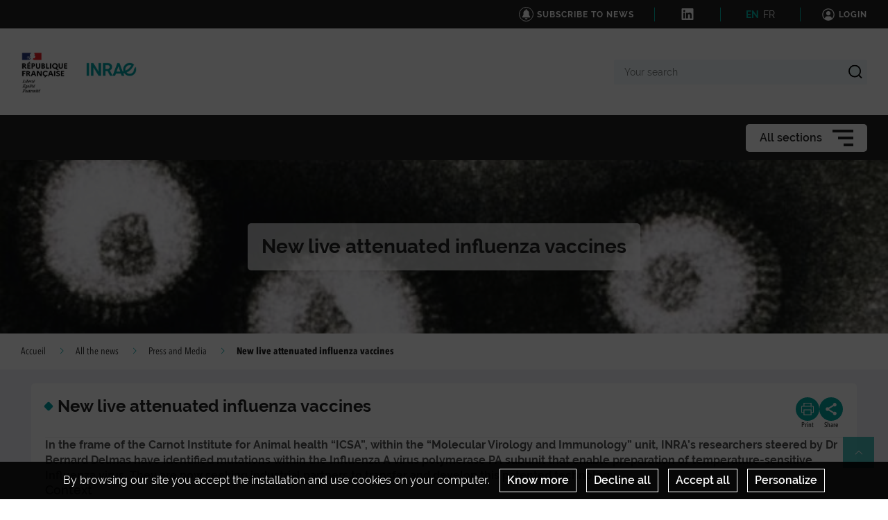

--- FILE ---
content_type: text/html; charset=UTF-8
request_url: https://eng-vim.jouy.hub.inrae.fr/all-the-news/press-and-media/new-live-attenuated-influenza-vaccines
body_size: 100157
content:
                    
    <!DOCTYPE html>
    <html lang="en">
        <head>
                            <meta charset="UTF-8">
                <meta http-equiv="X-UA-Compatible" content="IE=Edge">
                <meta name="viewport" content="width=device-width, initial-scale=1, minimum-scale=1"/>
                <meta name="CSRF-Token" content="860.AuxjFVki3KYs5WQLy7bMMmOqUAQHDnHgyF7-PKVewVI.QKgaVhwSnsV1nTNSgt-dViWTAXFCNjLRjASWC_QLph5Us1F4MxfkznmjBw" />
                <meta name="SiteAccess" content="hub_internet_jouy_vim_eng" />
                <link rel="Shortcut icon" href="/assets/favicon.ico" type="image/x-icon">

                
    
    <title>New live attenuated influenza vaccines</title>

        <meta name="description" content="In the frame of the Carnot Institute for Animal health “ICSA”, within the “Molecular Virology and Immunology” unit, INRA’s researchers steered by Dr Bernard Del...">

<meta property="og:url" content="https://eng-vim.jouy.hub.inrae.fr/all-the-news/press-and-media/new-live-attenuated-influenza-vaccines" />
<meta property="og:type" content="website" />
<meta property="og:title" content="New live attenuated influenza vaccines" />
    <meta property="og:description" content="In the frame of the Carnot Institute for Animal health “ICSA”, within the “Molecular Virology and Immunology” unit, INRA’s researchers steered by Dr Bernard Del..." />
<meta property="og:image" content="/bundles/common/images/layout/logo_share_event.png" />

<meta name="twitter:card" content="summary" />
<meta name="twitter:title" content="New live attenuated influenza vaccines" />
<meta name="twitter:image" content="/bundles/common/images/layout/logo_share_event.png" />
    <meta name="twitter:description" content="In the frame of the Carnot Institute for Animal health “ICSA”, within the “Molecular Virology and Immunology” unit, INRA’s researchers steered by Dr Bernard Del..." />
<meta name="twitter:site" content="https://eng-vim.jouy.hub.inrae.fr/all-the-news/press-and-media/new-live-attenuated-influenza-vaccines" />

    <meta name="author" content="Inra Transfert">

                                    <link rel="stylesheet" href="/assets/common/main_vertinrae.css">
    <link rel="stylesheet" href="/assets/hub/main_vertinrae.css">
                <link rel="stylesheet" href="/assets/common/inra.css">
                
                                        <script src="/bundles/common/js/smarttag.js"></script>
    <script type="text/javascript">
        let inra = {};
        let smarttag = {};
        smarttag.params = {};
    </script>

                

                                                    <div id="smarttag"
        data-user="407501"
        data-site="407501"
        data-collect-domain="logi9.xiti.com"
        data-collect-domain-ssl="logs3.xiti.com"
        data-name="new_live_attenuated_influenza_vaccines"
        data-level2=""
        data-chapter1="all_the_news"
        data-chapter2="press_and_media"
        data-chapter3=""
        data-referer-url=""
        data-keyword=""
        data-result-page-number="0"
    ></div>
    <script src="/assets/common/analytics_smarttag.js" defer></script>

                

   <script src="/bundles/fosjsrouting/js/router.js"></script>
   <script src="/js/routing?callback=fos.Router.setData"></script>
    
        <script src="/bundles/common/js/tarteaucitron/tarteaucitron.js"></script>
    <script src="/bundles/common/js/tarteaucitron/tarteaucitron.services.js"></script>
    <script src="/bundles/common/js/tarteaucitron-translations-override/override.tarteaucitron.en.js"></script>
    <script src="/assets/common/scripts_inra_v2.js" defer></script>

                <script>
    /*! svg4everybody v1.0.0 | github.com/jonathantneal/svg4everybody */
    (function(f,k,l,e,m){function g(a,c){if(c){var b=c.getAttribute("viewBox"),d=f.createDocumentFragment(),e=c.cloneNode(!0);for(b&&a.setAttribute("viewBox",b);e.childNodes.length;)d.appendChild(e.childNodes[0]);a.appendChild(d)}}function n(){var a=f.createElement("x"),c=this.s;a.innerHTML=this.responseText;this.onload=function(){c.splice(0).map(function(b){g(b[0],a.querySelector("#"+b[1].replace(/(\W)/g,"\\$1")))})};this.onload()}function h(){for(var a;a=k[0];){var c=a.parentNode,b=a.getAttribute("xlink:href").split("#"),
            d=b[0],b=b[1];c.removeChild(a);if(d.length){if(a=e[d]=e[d]||new XMLHttpRequest,a.s||(a.s=[],a.open("GET",d),a.onload=n,a.send()),a.s.push([c,b]),4===a.readyState)a.onload()}else g(c,f.getElementById(b))}l(h)}m&&h()})(document,document.getElementsByTagName("use"),window.requestAnimationFrame||window.setTimeout,{},/Trident\/[567]\b/.test(navigator.userAgent)||537>(navigator.userAgent.match(/AppleWebKit\/(\d+)/)||[])[1]);
</script>

<script type="text/javascript">
  var language = "en";
  var tarteaucitronForceLanguage = language.substr(0,2).toLowerCase(); /* supported: fr, en, de, es, it, pt, pl, ru */

  tarteaucitron.init({
    "privacyUrl": "", /* Privacy policy url */

    "hashtag": "#tarteaucitron", /* Open the panel with this hashtag */
    "cookieName": "tarteaucitron", /* Cookie name */

    "orientation": "bottom", /* Banner position (top - bottom) */
    "showAlertSmall": false, /* Show the small banner on bottom right */
    "cookieslist": false, /* Show the cookie list */

    "adblocker": false, /* Show a Warning if an adblocker is detected */
    "AcceptAllCta" : true, /* Show the accept all button when highPrivacy on */
    "highPrivacy": true, /* Disable auto consent */
    "handleBrowserDNTRequest": false, /* If Do Not Track == 1, accept all */

    "removeCredit": true, /* Remove credit link */
    "moreInfoLink": false, /* Show more info link */

    //"cookieDomain": ".my-multisite-domaine.fr" /* Shared cookie for subdomain */
  });
  (tarteaucitron.job = tarteaucitron.job || []).push('youtube');
  (tarteaucitron.job = tarteaucitron.job || []).push('dailymotion');
  (tarteaucitron.job = tarteaucitron.job || []).push('vimeo');
  (tarteaucitron.job = tarteaucitron.job || []).push('instagram');
  (tarteaucitron.job = tarteaucitron.job || []).push('googlemapsembed');
  (tarteaucitron.job = tarteaucitron.job || []).push('geoportail');
  (tarteaucitron.job = tarteaucitron.job || []).push('maps_geosas_mviewer');
  (tarteaucitron.job = tarteaucitron.job || []).push('openstreetmap');
  (tarteaucitron.job = tarteaucitron.job || []).push('genially');
  (tarteaucitron.job = tarteaucitron.job || []).push('twitterembed');
  (tarteaucitron.job = tarteaucitron.job || []).push('twittertimeline');
  (tarteaucitron.job = tarteaucitron.job || []).push('twitter');
  (tarteaucitron.job = tarteaucitron.job || []).push('canva');
  (tarteaucitron.job = tarteaucitron.job || []).push('gagenda');
  (tarteaucitron.job = tarteaucitron.job || []).push('googlemaps');
  (tarteaucitron.job = tarteaucitron.job || []).push('gdocs');
  (tarteaucitron.job = tarteaucitron.job || []).push('gdrive');
  (tarteaucitron.job = tarteaucitron.job || []).push('gscholar');
  (tarteaucitron.job = tarteaucitron.job || []).push('gcse');
  (tarteaucitron.job = tarteaucitron.job || []).push('researchgate');
  (tarteaucitron.job = tarteaucitron.job || []).push('archivesouvertes');
  (tarteaucitron.job = tarteaucitron.job || []).push('piktochart');
  (tarteaucitron.job = tarteaucitron.job || []).push('rotatingImg');

</script>
                                                
    <!-- Matomo -->
<script type="text/javascript">
  var _paq = window._paq = window._paq || [];
  _paq.push(['trackPageView']);
  _paq.push(['enableLinkTracking']);
  (function() {
    var u="https://stats.instance8.inrae-matomo.cloud-ed.fr/"
    _paq.push(['setTrackerUrl', u+'matomo.php']);
    _paq.push(['setSiteId', 851]);
    var d=document, g=d.createElement('script'), s=d.getElementsByTagName('script')[0];
    g.type='text/javascript'; g.async=true; g.src=u+'matomo.js'; s.parentNode.insertBefore(g,s);
  })();
</script>
<!-- End Matomo Code -->

                    </head>

        
                
        <body class="  ">

                            
<div id="image-modal" class="image-modal">
    <div class="image-modal-body"></div>
    <button type="button" id="gallery-modal-close-button" class="image-modal-close-button">
            <svg class="icon" width="40" height="40" aria-hidden="true"><use xlink:href="/assets/common/svg/icons.svg#icon--cross"></use></svg>
    </button>
</div>                
<div id="gallery-modal" class="image-modal">
    <div id="gallery-modal-body" class="image-modal-body"></div>
    <button type="button" id="gallery-modal-close-button" class="image-modal-close-button">
            <svg class="icon" width="40" height="40" aria-hidden="true"><use xlink:href="/assets/common/svg/icons.svg#icon--cross"></use></svg>
    </button>
</div>            
                            

<header class="Header" role="banner" data-header data-modele="hub">

    <div class="Header-top" data-header-top>
    <div class="Surtop--hub container-inner">
        <div class="Surtop-actuality-bloc">
    <a href="/news-notification-user" class="Surtop-actuality-link">
      <div class="Surtop-actuality-icon">    <svg class="icon" width="15" height="15" aria-hidden="true"><use xlink:href="/assets/common/svg/icons.svg#bell"></use></svg></div>
      <div class="Surtop-actuality-text">Subscribe to news</div>
    </a>
  </div>

      

  <div class="Surtop-socialContainer--hub">
          
      <a href="https://www.linkedin.com/feed/" title="Follow us on LinkedIn" target="_blank">
            <svg class="icon" width="17" height="17" aria-hidden="true"><use xlink:href="/assets/common/svg/icons.svg#icon--linkedin"></use></svg>
      </a>
      </div>

  <div class="Surtop-langContainer--hub">
          <a class="active" href="https://eng-vim.jouy.hub.inrae.fr/all-the-news/press-and-media/new-live-attenuated-influenza-vaccines">EN</a>
          <a class="" href="https://vim.jouy.hub.inrae.fr/toutes-les-actualites/dans-les-medias/nouveaux-mutants-thermosensibles-du-virus-influenza">FR</a>
      </div>



          <a href="/login_oidc" class="Surtop-connexionButton--hub">
            <svg class="icon" width="20" height="20" aria-hidden="true"><use xlink:href="/assets/common/svg/icons.svg#icon--user-round"></use></svg>
        <span>Login</span>
    </a>

          </div>
  </div>

  <div class="Header-responsiveContainer">

        <div class="Header-middle" data-header-middle>
      <div class="Header-middleContainer container-inner">

                <div class="sponsors-menu-row" aria-expanded="true" data-header-logos>
          <div class="Header-logo">

    <a class="Header-logo-inra" href="/">
                                    <figure class="ez-figure" style="height: 60px;" title="" class="ezimage-field"><img
                    src="https://eng-vim.jouy.hub.inrae.fr/var/hub_internet_jouy_vim/storage/images/_aliases/inra_logo_principal/1/4/6/1/31641-12-fre-FR/65c3d2efcb9c-logo-inrae.png"
                                                                title="Logo Principal"
                        alt="Logo Principal"
                                                                            /></figure>
            </a>

    
</div>

        </div>

                <form class="Header-searchForm" action="/_search" role="search" aria-expanded="false" data-search-form>
          <label class="Header-searchForm-label" for="search_form">Your search</label>
          <input class="Header-searchForm-input" id="search_form" type="search" placeholder="Your search" name="SearchText" />
          <span class="Header-searchForm-icon" data-search-form-submit>    <svg class="icon" width="20" height="20" aria-hidden="true"><use xlink:href="/assets/common/svg/icons.svg#icon--search-simple"></use></svg></span>
          <span class="Header-searchForm-icon--close" data-search-form-close>    <svg class="icon" width="20" height="20" aria-hidden="true"><use xlink:href="/assets/common/svg/icons.svg#icon--close"></use></svg></span>
          <span class="Header-searchForm-icon--valid" data-search-form-valid>    <svg class="icon" width="20" height="20" aria-hidden="true"><use xlink:href="/assets/common/svg/icons.svg#icon--check"></use></svg></span>
        </form>
    
      </div>
    </div>
    
        <div class="Header-bottom" data-header-bottom>
      
<div class="HorizontalMenu">
    <div class="container-inner">
                <div class="HorizontalMenu-container">
                                            <div class="HorizontalMenu-li " data-mouseenter>
                    <span
                        title="Presentation of the unit"
                        data-navigation-link
                        class="HorizontalMenu-link">
                                                    <a href="/presentation-of-the-unit" class="HorizontalMenu-link-text">
                                                <span class="HorizontalMenu-link-textLabel">Presentation of the unit
                                                    </span>
                                                                            </a>
                        
                                            </span>
                                                        </div>
                                            <div class="HorizontalMenu-li " data-mouseenter>
                    <span
                        title="Research Groups"
                        data-navigation-link
                        class="HorizontalMenu-link HorizontalMenu-link--hasChildren" aria-expanded="false">
                                                    <a href="/research-groups" class="HorizontalMenu-link-text">
                                                <span class="HorizontalMenu-link-textLabel">Research Groups
                                                    </span>
                                                                            </a>
                        
                                            </span>
                                                                <ul class="HorizontalMenu-childContainer" data-navigation-submenu aria-expanded="true">
                                                            <li>
                                    <span
                                        data-navigation-link
                                        class="HorizontalMenu-link">

                                        <a href="/research-groups/influenza-virus" class="HorizontalMenu-link-text">
                                            <span>Influenza Virus</span>
                                                                                    </a>
                                    </span>
                                </li>
                                                            <li>
                                    <span
                                        data-navigation-link
                                        class="HorizontalMenu-link HorizontalMenu-link--hasChildren" aria-expanded="false">

                                        <a href="/research-groups/fish-molecular-virology" class="HorizontalMenu-link-text">
                                            <span>Fish Molecular Virology</span>
                                                                                    </a>
                                    </span>
                                </li>
                                                            <li>
                                    <span
                                        data-navigation-link
                                        class="HorizontalMenu-link HorizontalMenu-link--hasChildren" aria-expanded="false">

                                        <a href="/research-groups/molecular-biology-of-pneumovirus" class="HorizontalMenu-link-text">
                                            <span>Molecular Biology of Pneumovirus</span>
                                                                                    </a>
                                    </span>
                                </li>
                                                            <li>
                                    <span
                                        data-navigation-link
                                        class="HorizontalMenu-link HorizontalMenu-link--hasChildren" aria-expanded="false">

                                        <a href="/research-groups/protein-macro-assembly-and-prion-diseases" class="HorizontalMenu-link-text">
                                            <span>Protein macro-assembly and Prion diseases</span>
                                                                                    </a>
                                    </span>
                                </li>
                                                            <li>
                                    <span
                                        data-navigation-link
                                        class="HorizontalMenu-link HorizontalMenu-link--hasChildren" aria-expanded="false">

                                        <a href="/research-groups/fish-infection-and-immunity-team" class="HorizontalMenu-link-text">
                                            <span>Fish Infection and Immunity Team</span>
                                                                                    </a>
                                    </span>
                                </li>
                                                            <li>
                                    <span
                                        data-navigation-link
                                        class="HorizontalMenu-link HorizontalMenu-link--hasChildren" aria-expanded="false">

                                        <a href="/research-groups/v2i-team" class="HorizontalMenu-link-text">
                                            <span>V2I team</span>
                                                                                    </a>
                                    </span>
                                </li>
                                                            <li>
                                    <span
                                        data-navigation-link
                                        class="HorizontalMenu-link HorizontalMenu-link--hasChildren" aria-expanded="false">

                                        <a href="/research-groups/coronavirus" class="HorizontalMenu-link-text">
                                            <span>Coronavirus</span>
                                                                                    </a>
                                    </span>
                                </li>
                                                            <li>
                                    <span
                                        data-navigation-link
                                        class="HorizontalMenu-link">

                                        <a href="/research-groups/veterinary-research" class="HorizontalMenu-link-text">
                                            <span>Veterinary Research</span>
                                                                                    </a>
                                    </span>
                                </li>
                                                    </ul>
                                    </div>
                                            <div class="HorizontalMenu-li " data-mouseenter>
                    <span
                        title="Platforms "
                        data-navigation-link
                        class="HorizontalMenu-link HorizontalMenu-link--hasChildren" aria-expanded="false">
                                                    <a href="/platforms" class="HorizontalMenu-link-text">
                                                <span class="HorizontalMenu-link-textLabel">Platforms 
                                                    </span>
                                                                            </a>
                        
                                            </span>
                                                                <ul class="HorizontalMenu-childContainer" data-navigation-submenu aria-expanded="true">
                                                            <li>
                                    <span
                                        data-navigation-link
                                        class="HorizontalMenu-link HorizontalMenu-link--hasChildren" aria-expanded="false">

                                        <a href="/platforms/zebrafish-phenotyping-platform" class="HorizontalMenu-link-text">
                                            <span>Zebrafish phenotyping platform</span>
                                                                                    </a>
                                    </span>
                                </li>
                                                            <li>
                                    <span
                                        data-navigation-link
                                        class="HorizontalMenu-link">

                                        <a href="/platforms/biophysics" class="HorizontalMenu-link-text">
                                            <span>Biophysics</span>
                                                                                    </a>
                                    </span>
                                </li>
                                                            <li>
                                    <span
                                        data-navigation-link
                                        class="HorizontalMenu-link">

                                        <a href="/platforms/protein-purification" class="HorizontalMenu-link-text">
                                            <span>Protein purification</span>
                                                                                    </a>
                                    </span>
                                </li>
                                                            <li>
                                    <span
                                        data-navigation-link
                                        class="HorizontalMenu-link">

                                        <a href="/platforms/quantitative-pcr" class="HorizontalMenu-link-text">
                                            <span>Quantitative PCR</span>
                                                                                    </a>
                                    </span>
                                </li>
                                                            <li>
                                    <span
                                        data-navigation-link
                                        class="HorizontalMenu-link HorizontalMenu-link--hasChildren" aria-expanded="false">

                                        <a href="/platforms/imaging" class="HorizontalMenu-link-text">
                                            <span>Imaging</span>
                                                                                    </a>
                                    </span>
                                </li>
                                                    </ul>
                                    </div>
                                            <div class="HorizontalMenu-li HorizontalMenu-liTooltipDisplay" data-mouseenter>
                    <span
                        title="Seminars &amp; VIM: Work in progress"
                        data-navigation-link
                        class="HorizontalMenu-link HorizontalMenu-link--hasChildren" aria-expanded="false">
                                                    <a href="/seminars-vim-work-in-progress" class="HorizontalMenu-link-text">
                                                <span class="HorizontalMenu-link-textLabel">Seminars &amp; VIM: Work in p
                             ...                        </span>
                                                                            </a>
                        
                                                    <span class="HorizontalMenu-liTooltip">
                                                                    Seminars &amp; VIM: Work in progress
                                                            </span>
                                            </span>
                                                                <ul class="HorizontalMenu-childContainer" data-navigation-submenu aria-expanded="true">
                                                            <li>
                                    <span
                                        data-navigation-link
                                        class="HorizontalMenu-link HorizontalMenu-link--hasChildren" aria-expanded="false">

                                        <a href="/seminars-vim-work-in-progress/seminars-archives" class="HorizontalMenu-link-text">
                                            <span>Seminars Archives</span>
                                                                                    </a>
                                    </span>
                                </li>
                                                    </ul>
                                    </div>
                                            <div class="HorizontalMenu-li " data-mouseenter>
                    <span
                        title="Conferences"
                        data-navigation-link
                        class="HorizontalMenu-link">
                                                    <a href="/conferences" class="HorizontalMenu-link-text">
                                                <span class="HorizontalMenu-link-textLabel">Conferences
                                                    </span>
                                                                            </a>
                        
                                            </span>
                                                        </div>
                                            <div class="HorizontalMenu-li " data-mouseenter>
                    <span
                        title="Associates"
                        data-navigation-link
                        class="HorizontalMenu-link">
                                                    <a href="/associates" class="HorizontalMenu-link-text">
                                                <span class="HorizontalMenu-link-textLabel">Associates
                                                    </span>
                                                                            </a>
                        
                                            </span>
                                                        </div>
                    </div>

                <div class="Hamburger Hamburger--horizontalMenu" data-nav-trigger >
            <span class="Hamburger-label">All sections</span>
            <button type="button" class="Hamburger-button" data-hamburger aria-expanded="false">
                <span></span>
                <span></span>
                <span></span>
            </button>
        </div>
    </div>
</div>


    </div>

        <div class="Header-hamburgerButton">
      <div class="Hamburger">
        <button type="button" class="Hamburger-button Hamburger-button--mobile" data-nav-trigger data-hamburger aria-expanded="false">
          <span></span>
          <span></span>
          <span></span>
        </button>
      </div>
    </div>

  </div>

    <div class="Navigation-overlay" data-nav-trigger data-nav-overlay aria-hidden="true"></div>

    <nav class="Navigation" aria-hidden="true" data-nav role="Navigation">
    
<div class="Navigation-container">
    <ul data-depth="1">
                    <li class="Navigation-linkContainer">
        <span
          data-navigation-link
          class="Navigation-link  Navigation-link--showLink ">
                      <a href="/presentation-of-the-unit" class="Navigation-link-text">
                      <span>Presentation of the unit</span>
                                  </a>
                  </span> 

                
      </li>
                <li class="Navigation-linkContainer">
        <span
          data-navigation-link
          class="Navigation-link Navigation-link--hasChildren   Navigation-link--showLink " aria-expanded="false">
                      <a href="/research-groups" class="Navigation-link-text">
                      <span>Research Groups</span>
                                  </a>
                      <span class="Navigation-linkIcon" data-link-icon>    <svg class="icon" width="20" height="20" aria-hidden="true"><use xlink:href="/assets/common/svg/icons.svg#icon--angle-down"></use></svg></span>
                  </span> 

                                    <ul class="Navigation-childContainer" data-navigation-submenu aria-expanded="false" data-depth="2">
                                        <li>
                <span
                  data-navigation-link
                  class="Navigation-link  Navigation-link--showLink ">

                  <a href="/research-groups/influenza-virus" class="Navigation-link-text">
                    <span>Influenza Virus</span>
                                      </a>
                </span>

                                
              </li>
                                        <li>
                <span
                  data-navigation-link
                  class="Navigation-link Navigation-link--hasChildren  Navigation-link--showLink " aria-expanded="false">

                  <a href="/research-groups/fish-molecular-virology" class="Navigation-link-text">
                    <span>Fish Molecular Virology</span>
                                      </a>                    <span class="Navigation-linkIcon" data-link-icon>    <svg class="icon" width="20" height="20" aria-hidden="true"><use xlink:href="/assets/common/svg/icons.svg#icon--angle-down"></use></svg></span>
                  
                </span>

                                                                    <ul class="Navigation-childContainer" data-navigation-submenu aria-expanded="false" data-depth="3">
                                                                <li>
                        <span
                          data-navigation-link
                          class="Navigation-link  Navigation-link--showLink ">

                          <a href="/research-groups/fish-molecular-virology/research" class="Navigation-link-text">
                            <span>Research</span>
                                                      </a>
                        </span>

                                                                      </li>

                                                                <li>
                        <span
                          data-navigation-link
                          class="Navigation-link  Navigation-link--showLink ">

                          <a href="/research-groups/fish-molecular-virology/team2" class="Navigation-link-text">
                            <span>Team</span>
                                                      </a>
                        </span>

                                                                      </li>

                                      </ul>
                
              </li>
                                        <li>
                <span
                  data-navigation-link
                  class="Navigation-link Navigation-link--hasChildren  Navigation-link--showLink " aria-expanded="false">

                  <a href="/research-groups/molecular-biology-of-pneumovirus" class="Navigation-link-text">
                    <span>Molecular Biology of Pneumovirus</span>
                                      </a>                    <span class="Navigation-linkIcon" data-link-icon>    <svg class="icon" width="20" height="20" aria-hidden="true"><use xlink:href="/assets/common/svg/icons.svg#icon--angle-down"></use></svg></span>
                  
                </span>

                                                                    <ul class="Navigation-childContainer" data-navigation-submenu aria-expanded="false" data-depth="4">
                                                                <li>
                        <span
                          data-navigation-link
                          class="Navigation-link  Navigation-link--showLink ">

                          <a href="/research-groups/molecular-biology-of-pneumovirus/research" class="Navigation-link-text">
                            <span>Research</span>
                                                      </a>
                        </span>

                                                                      </li>

                                                                <li>
                        <span
                          data-navigation-link
                          class="Navigation-link  Navigation-link--showLink ">

                          <a href="/research-groups/molecular-biology-of-pneumovirus/team" class="Navigation-link-text">
                            <span>Team</span>
                                                      </a>
                        </span>

                                                                      </li>

                                                                <li>
                        <span
                          data-navigation-link
                          class="Navigation-link  Navigation-link--showLink ">

                          <a href="/research-groups/molecular-biology-of-pneumovirus/publications" class="Navigation-link-text">
                            <span>Publications</span>
                                                      </a>
                        </span>

                                                                      </li>

                                                                <li>
                        <span
                          data-navigation-link
                          class="Navigation-link  Navigation-link--showLink ">

                          <a href="/research-groups/molecular-biology-of-pneumovirus/patents" class="Navigation-link-text">
                            <span>Patents</span>
                                                      </a>
                        </span>

                                                                      </li>

                                      </ul>
                
              </li>
                                        <li>
                <span
                  data-navigation-link
                  class="Navigation-link Navigation-link--hasChildren  Navigation-link--showLink " aria-expanded="false">

                  <a href="/research-groups/protein-macro-assembly-and-prion-diseases" class="Navigation-link-text">
                    <span>Protein macro-assembly and Prion diseases</span>
                                      </a>                    <span class="Navigation-linkIcon" data-link-icon>    <svg class="icon" width="20" height="20" aria-hidden="true"><use xlink:href="/assets/common/svg/icons.svg#icon--angle-down"></use></svg></span>
                  
                </span>

                                                                    <ul class="Navigation-childContainer" data-navigation-submenu aria-expanded="false" data-depth="5">
                                                                <li>
                        <span
                          data-navigation-link
                          class="Navigation-link  Navigation-link--showLink ">

                          <a href="/research-groups/protein-macro-assembly-and-prion-diseases/research" class="Navigation-link-text">
                            <span>Research</span>
                                                      </a>
                        </span>

                                                                      </li>

                                                                <li>
                        <span
                          data-navigation-link
                          class="Navigation-link  Navigation-link--showLink ">

                          <a href="/research-groups/protein-macro-assembly-and-prion-diseases/team" class="Navigation-link-text">
                            <span>Team</span>
                                                      </a>
                        </span>

                                                                      </li>

                                                                <li>
                        <span
                          data-navigation-link
                          class="Navigation-link  Navigation-link--showLink ">

                          <a href="/research-groups/protein-macro-assembly-and-prion-diseases/publications" class="Navigation-link-text">
                            <span>Publications</span>
                                                      </a>
                        </span>

                                                                      </li>

                                      </ul>
                
              </li>
                                        <li>
                <span
                  data-navigation-link
                  class="Navigation-link Navigation-link--hasChildren  Navigation-link--showLink " aria-expanded="false">

                  <a href="/research-groups/fish-infection-and-immunity-team" class="Navigation-link-text">
                    <span>Fish Infection and Immunity Team</span>
                                      </a>                    <span class="Navigation-linkIcon" data-link-icon>    <svg class="icon" width="20" height="20" aria-hidden="true"><use xlink:href="/assets/common/svg/icons.svg#icon--angle-down"></use></svg></span>
                  
                </span>

                                                                    <ul class="Navigation-childContainer" data-navigation-submenu aria-expanded="false" data-depth="6">
                                                                <li>
                        <span
                          data-navigation-link
                          class="Navigation-link  Navigation-link--showLink ">

                          <a href="/research-groups/fish-infection-and-immunity-team/publications2" class="Navigation-link-text">
                            <span>Publications</span>
                                                      </a>
                        </span>

                                                                      </li>

                                                                <li>
                        <span
                          data-navigation-link
                          class="Navigation-link Navigation-link--hasChildren  Navigation-link--showLink " aria-expanded="false">

                          <a href="/research-groups/fish-infection-and-immunity-team/team-research-themes" class="Navigation-link-text">
                            <span>Team Research Themes</span>
                                                      </a>                            <span class="Navigation-linkIcon" data-link-icon>    <svg class="icon" width="20" height="20" aria-hidden="true"><use xlink:href="/assets/common/svg/icons.svg#icon--angle-down"></use></svg></span>
                          
                        </span>

                                                                                                    <ul class="Navigation-childContainer" data-navigation-submenu aria-expanded="false" data-depth="7">
                                                                                        <li>
                                <span
                                  data-navigation-link
                                  class="Navigation-link  Navigation-link--showLink "                                >
                                  <a href="/research-groups/fish-infection-and-immunity-team/team-research-themes/host-pathogen-interactions-and-immunity" class="Navigation-link-text">
                                    <span>Host - Pathogen Interactions and Immunity </span>
                                                                      </a>
                                </span>
                              </li>

                                                      </ul>
                                              </li>

                                      </ul>
                
              </li>
                                        <li>
                <span
                  data-navigation-link
                  class="Navigation-link Navigation-link--hasChildren  Navigation-link--showLink " aria-expanded="false">

                  <a href="/research-groups/v2i-team" class="Navigation-link-text">
                    <span>V2I team</span>
                                      </a>                    <span class="Navigation-linkIcon" data-link-icon>    <svg class="icon" width="20" height="20" aria-hidden="true"><use xlink:href="/assets/common/svg/icons.svg#icon--angle-down"></use></svg></span>
                  
                </span>

                                                                    <ul class="Navigation-childContainer" data-navigation-submenu aria-expanded="false" data-depth="8">
                                                                <li>
                        <span
                          data-navigation-link
                          class="Navigation-link  Navigation-link--showLink ">

                          <a href="/research-groups/v2i-team/scientific-topics" class="Navigation-link-text">
                            <span>Scientific topics</span>
                                                      </a>
                        </span>

                                                                      </li>

                                                                <li>
                        <span
                          data-navigation-link
                          class="Navigation-link  Navigation-link--showLink ">

                          <a href="/research-groups/v2i-team/publications" class="Navigation-link-text">
                            <span>Publications</span>
                                                      </a>
                        </span>

                                                                      </li>

                                                                <li>
                        <span
                          data-navigation-link
                          class="Navigation-link  Navigation-link--showLink ">

                          <a href="/research-groups/v2i-team/thesis" class="Navigation-link-text">
                            <span>Thesis</span>
                                                      </a>
                        </span>

                                                                      </li>

                                      </ul>
                
              </li>
                                        <li>
                <span
                  data-navigation-link
                  class="Navigation-link Navigation-link--hasChildren  Navigation-link--showLink " aria-expanded="false">

                  <a href="/research-groups/coronavirus" class="Navigation-link-text">
                    <span>Coronavirus</span>
                                      </a>                    <span class="Navigation-linkIcon" data-link-icon>    <svg class="icon" width="20" height="20" aria-hidden="true"><use xlink:href="/assets/common/svg/icons.svg#icon--angle-down"></use></svg></span>
                  
                </span>

                                                                    <ul class="Navigation-childContainer" data-navigation-submenu aria-expanded="false" data-depth="9">
                                                                <li>
                        <span
                          data-navigation-link
                          class="Navigation-link Navigation-link--hasChildren " aria-expanded="false">

                          <a href="/research-groups/coronavirus/research-projects" class="Navigation-link-text">
                            <span>Research projects</span>
                                                      </a>                            <span class="Navigation-linkIcon" data-link-icon>    <svg class="icon" width="20" height="20" aria-hidden="true"><use xlink:href="/assets/common/svg/icons.svg#icon--angle-down"></use></svg></span>
                          
                        </span>

                                                                                                    <ul class="Navigation-childContainer" data-navigation-submenu aria-expanded="false" data-depth="10">
                                                                                        <li>
                                <span
                                  data-navigation-link
                                  class="Navigation-link  Navigation-link--showLink "                                >
                                  <a href="/research-groups/coronavirus/research-projects/olfaction-et-viruses" class="Navigation-link-text">
                                    <span>Olfaction et viruses</span>
                                                                      </a>
                                </span>
                              </li>

                                                                                        <li>
                                <span
                                  data-navigation-link
                                  class="Navigation-link  Navigation-link--showLink "                                >
                                  <a href="/research-groups/coronavirus/research-projects/fusion-machinery-of-coronavirus-spike" class="Navigation-link-text">
                                    <span>Fusion machinery of coronavirus Spike</span>
                                                                      </a>
                                </span>
                              </li>

                                                                                        <li>
                                <span
                                  data-navigation-link
                                  class="Navigation-link  Navigation-link--showLink "                                >
                                  <a href="/research-groups/coronavirus/research-projects/spike-targeted-antivirals" class="Navigation-link-text">
                                    <span>Spike targeted antivirals</span>
                                                                      </a>
                                </span>
                              </li>

                                                      </ul>
                                              </li>

                                                                <li>
                        <span
                          data-navigation-link
                          class="Navigation-link  Navigation-link--showLink ">

                          <a href="/research-groups/coronavirus/team-members" class="Navigation-link-text">
                            <span>Team members</span>
                                                      </a>
                        </span>

                                                                      </li>

                                                                <li>
                        <span
                          data-navigation-link
                          class="Navigation-link  Navigation-link--showLink ">

                          <a href="/research-groups/coronavirus/publications" class="Navigation-link-text">
                            <span>Publications</span>
                                                      </a>
                        </span>

                                                                      </li>

                                                                <li>
                        <span
                          data-navigation-link
                          class="Navigation-link  Navigation-link--showLink ">

                          <a href="/research-groups/coronavirus/collaborations" class="Navigation-link-text">
                            <span>Collaborations</span>
                                                      </a>
                        </span>

                                                                      </li>

                                      </ul>
                
              </li>
                                        <li>
                <span
                  data-navigation-link
                  class="Navigation-link  Navigation-link--showLink ">

                  <a href="/research-groups/veterinary-research" class="Navigation-link-text">
                    <span>Veterinary Research</span>
                                      </a>
                </span>

                                
              </li>
                      </ul>
        
      </li>
                <li class="Navigation-linkContainer">
        <span
          data-navigation-link
          class="Navigation-link Navigation-link--hasChildren   Navigation-link--showLink " aria-expanded="false">
                      <a href="/platforms" class="Navigation-link-text">
                      <span>Platforms </span>
                                  </a>
                      <span class="Navigation-linkIcon" data-link-icon>    <svg class="icon" width="20" height="20" aria-hidden="true"><use xlink:href="/assets/common/svg/icons.svg#icon--angle-down"></use></svg></span>
                  </span> 

                                    <ul class="Navigation-childContainer" data-navigation-submenu aria-expanded="false" data-depth="11">
                                        <li>
                <span
                  data-navigation-link
                  class="Navigation-link Navigation-link--hasChildren  Navigation-link--showLink " aria-expanded="false">

                  <a href="/platforms/zebrafish-phenotyping-platform" class="Navigation-link-text">
                    <span>Zebrafish phenotyping platform</span>
                                      </a>                    <span class="Navigation-linkIcon" data-link-icon>    <svg class="icon" width="20" height="20" aria-hidden="true"><use xlink:href="/assets/common/svg/icons.svg#icon--angle-down"></use></svg></span>
                  
                </span>

                                                                    <ul class="Navigation-childContainer" data-navigation-submenu aria-expanded="false" data-depth="12">
                                                                <li>
                        <span
                          data-navigation-link
                          class="Navigation-link  Navigation-link--showLink ">

                          <a href="/platforms/zebrafish-phenotyping-platform/news-events" class="Navigation-link-text">
                            <span>News &amp; Events</span>
                                                      </a>
                        </span>

                                                                      </li>

                                                                <li>
                        <span
                          data-navigation-link
                          class="Navigation-link  Navigation-link--showLink ">

                          <a href="/platforms/zebrafish-phenotyping-platform/tissue-clearing-and-immunostaining" class="Navigation-link-text">
                            <span>Tissue clearing and immunostaining</span>
                                                      </a>
                        </span>

                                                                      </li>

                                                                <li>
                        <span
                          data-navigation-link
                          class="Navigation-link  Navigation-link--showLink ">

                          <a href="/platforms/zebrafish-phenotyping-platform/zebrafish-phenotyping" class="Navigation-link-text">
                            <span>Zebrafish phenotyping</span>
                                                      </a>
                        </span>

                                                                      </li>

                                                                <li>
                        <span
                          data-navigation-link
                          class="Navigation-link  Navigation-link--showLink ">

                          <a href="/platforms/zebrafish-phenotyping-platform/inflammatory-diseases" class="Navigation-link-text">
                            <span>Inflammatory diseases</span>
                                                      </a>
                        </span>

                                                                      </li>

                                                                <li>
                        <span
                          data-navigation-link
                          class="Navigation-link  Navigation-link--showLink ">

                          <a href="/platforms/zebrafish-phenotyping-platform/infectiology" class="Navigation-link-text">
                            <span>Infectiology</span>
                                                      </a>
                        </span>

                                                                      </li>

                                      </ul>
                
              </li>
                                        <li>
                <span
                  data-navigation-link
                  class="Navigation-link  Navigation-link--showLink ">

                  <a href="/platforms/biophysics" class="Navigation-link-text">
                    <span>Biophysics</span>
                                      </a>
                </span>

                                
              </li>
                                        <li>
                <span
                  data-navigation-link
                  class="Navigation-link  Navigation-link--showLink ">

                  <a href="/platforms/protein-purification" class="Navigation-link-text">
                    <span>Protein purification</span>
                                      </a>
                </span>

                                
              </li>
                                        <li>
                <span
                  data-navigation-link
                  class="Navigation-link  Navigation-link--showLink ">

                  <a href="/platforms/quantitative-pcr" class="Navigation-link-text">
                    <span>Quantitative PCR</span>
                                      </a>
                </span>

                                
              </li>
                                        <li>
                <span
                  data-navigation-link
                  class="Navigation-link Navigation-link--hasChildren  Navigation-link--showLink " aria-expanded="false">

                  <a href="/platforms/imaging" class="Navigation-link-text">
                    <span>Imaging</span>
                                      </a>                    <span class="Navigation-linkIcon" data-link-icon>    <svg class="icon" width="20" height="20" aria-hidden="true"><use xlink:href="/assets/common/svg/icons.svg#icon--angle-down"></use></svg></span>
                  
                </span>

                                                                    <ul class="Navigation-childContainer" data-navigation-submenu aria-expanded="false" data-depth="13">
                                                                <li>
                        <span
                          data-navigation-link
                          class="Navigation-link  Navigation-link--showLink ">

                          <a href="/platforms/imaging/microscope" class="Navigation-link-text">
                            <span>Microscope</span>
                                                      </a>
                        </span>

                                                                      </li>

                                                                <li>
                        <span
                          data-navigation-link
                          class="Navigation-link  Navigation-link--showLink ">

                          <a href="/platforms/imaging/ivis" class="Navigation-link-text">
                            <span>IVIS</span>
                                                      </a>
                        </span>

                                                                      </li>

                                      </ul>
                
              </li>
                      </ul>
        
      </li>
                <li class="Navigation-linkContainer">
        <span
          data-navigation-link
          class="Navigation-link Navigation-link--hasChildren   Navigation-link--showLink " aria-expanded="false">
                      <a href="/seminars-vim-work-in-progress" class="Navigation-link-text">
                      <span>Seminars &amp; VIM: Work in progress</span>
                                  </a>
                      <span class="Navigation-linkIcon" data-link-icon>    <svg class="icon" width="20" height="20" aria-hidden="true"><use xlink:href="/assets/common/svg/icons.svg#icon--angle-down"></use></svg></span>
                  </span> 

                                    <ul class="Navigation-childContainer" data-navigation-submenu aria-expanded="false" data-depth="14">
                                        <li>
                <span
                  data-navigation-link
                  class="Navigation-link Navigation-link--hasChildren  Navigation-link--showLink " aria-expanded="false">

                  <a href="/seminars-vim-work-in-progress/seminars-archives" class="Navigation-link-text">
                    <span>Seminars Archives</span>
                                      </a>                    <span class="Navigation-linkIcon" data-link-icon>    <svg class="icon" width="20" height="20" aria-hidden="true"><use xlink:href="/assets/common/svg/icons.svg#icon--angle-down"></use></svg></span>
                  
                </span>

                                                                    <ul class="Navigation-childContainer" data-navigation-submenu aria-expanded="false" data-depth="15">
                                                                <li>
                        <span
                          data-navigation-link
                          class="Navigation-link  Navigation-link--showLink ">

                          <a href="/seminars-vim-work-in-progress/seminars-archives/institute-seminars" class="Navigation-link-text">
                            <span>Institute Seminars</span>
                                                      </a>
                        </span>

                                                                      </li>

                                                                <li>
                        <span
                          data-navigation-link
                          class="Navigation-link Navigation-link--hasChildren  Navigation-link--showLink " aria-expanded="false">

                          <a href="/seminars-vim-work-in-progress/seminars-archives/unit-seminars" class="Navigation-link-text">
                            <span>Unit Seminars</span>
                                                      </a>                            <span class="Navigation-linkIcon" data-link-icon>    <svg class="icon" width="20" height="20" aria-hidden="true"><use xlink:href="/assets/common/svg/icons.svg#icon--angle-down"></use></svg></span>
                          
                        </span>

                                                                                                    <ul class="Navigation-childContainer" data-navigation-submenu aria-expanded="false" data-depth="16">
                                                                                        <li>
                                <span
                                  data-navigation-link
                                  class="Navigation-link  Navigation-link--showLink "                                >
                                  <a href="/seminars-vim-work-in-progress/seminars-archives/unit-seminars/seminars-2008-2009" class="Navigation-link-text">
                                    <span>Seminars 2008/2009</span>
                                                                      </a>
                                </span>
                              </li>

                                                                                        <li>
                                <span
                                  data-navigation-link
                                  class="Navigation-link  Navigation-link--showLink "                                >
                                  <a href="/seminars-vim-work-in-progress/seminars-archives/unit-seminars/seminars-2009-2010" class="Navigation-link-text">
                                    <span>Seminars 2009/2010</span>
                                                                      </a>
                                </span>
                              </li>

                                                                                        <li>
                                <span
                                  data-navigation-link
                                  class="Navigation-link  Navigation-link--showLink "                                >
                                  <a href="/seminars-vim-work-in-progress/seminars-archives/unit-seminars/seminars-2010-2011" class="Navigation-link-text">
                                    <span>Seminars 2010/2011</span>
                                                                      </a>
                                </span>
                              </li>

                                                                                        <li>
                                <span
                                  data-navigation-link
                                  class="Navigation-link  Navigation-link--showLink "                                >
                                  <a href="/seminars-vim-work-in-progress/seminars-archives/unit-seminars/seminars-2011-2012" class="Navigation-link-text">
                                    <span>Seminars 2011/2012</span>
                                                                      </a>
                                </span>
                              </li>

                                                                                        <li>
                                <span
                                  data-navigation-link
                                  class="Navigation-link  Navigation-link--showLink "                                >
                                  <a href="/seminars-vim-work-in-progress/seminars-archives/unit-seminars/seminars-2012-2013" class="Navigation-link-text">
                                    <span>Seminars 2012/2013</span>
                                                                      </a>
                                </span>
                              </li>

                                                                                        <li>
                                <span
                                  data-navigation-link
                                  class="Navigation-link  Navigation-link--showLink "                                >
                                  <a href="/seminars-vim-work-in-progress/seminars-archives/unit-seminars/seminars-2013-2014" class="Navigation-link-text">
                                    <span>Seminars 2013/2014</span>
                                                                      </a>
                                </span>
                              </li>

                                                                                        <li>
                                <span
                                  data-navigation-link
                                  class="Navigation-link  Navigation-link--showLink "                                >
                                  <a href="/seminars-vim-work-in-progress/seminars-archives/unit-seminars/seminars-2014-2015" class="Navigation-link-text">
                                    <span>Seminars 2014/2015</span>
                                                                      </a>
                                </span>
                              </li>

                                                                                        <li>
                                <span
                                  data-navigation-link
                                  class="Navigation-link  Navigation-link--showLink "                                >
                                  <a href="/seminars-vim-work-in-progress/seminars-archives/unit-seminars/seminars-2017-2018" class="Navigation-link-text">
                                    <span>Seminars 2017/2018</span>
                                                                      </a>
                                </span>
                              </li>

                                                                                        <li>
                                <span
                                  data-navigation-link
                                  class="Navigation-link  Navigation-link--showLink "                                >
                                  <a href="/seminars-vim-work-in-progress/seminars-archives/unit-seminars/seminars-2018-2019" class="Navigation-link-text">
                                    <span>Seminars 2018/2019</span>
                                                                      </a>
                                </span>
                              </li>

                                                                                        <li>
                                <span
                                  data-navigation-link
                                  class="Navigation-link  Navigation-link--showLink "                                >
                                  <a href="/seminars-vim-work-in-progress/seminars-archives/unit-seminars/seminars-2018-20192" class="Navigation-link-text">
                                    <span>Seminars 2018/2019</span>
                                                                      </a>
                                </span>
                              </li>

                                                                                        <li>
                                <span
                                  data-navigation-link
                                  class="Navigation-link  Navigation-link--showLink "                                >
                                  <a href="/seminars-vim-work-in-progress/seminars-archives/unit-seminars/seminars-2018-20193" class="Navigation-link-text">
                                    <span>Seminars 2018/2019</span>
                                                                      </a>
                                </span>
                              </li>

                                                                                        <li>
                                <span
                                  data-navigation-link
                                  class="Navigation-link  Navigation-link--showLink "                                >
                                  <a href="/seminars-vim-work-in-progress/seminars-archives/unit-seminars/seminars-2018-20194" class="Navigation-link-text">
                                    <span>Seminars 2018/2019</span>
                                                                      </a>
                                </span>
                              </li>

                                                                                        <li>
                                <span
                                  data-navigation-link
                                  class="Navigation-link  Navigation-link--showLink "                                >
                                  <a href="/seminars-vim-work-in-progress/seminars-archives/unit-seminars/vim-work-in-progress-2017-2018" class="Navigation-link-text">
                                    <span>VIM : Work in progress 2017/2018</span>
                                                                      </a>
                                </span>
                              </li>

                                                                                        <li>
                                <span
                                  data-navigation-link
                                  class="Navigation-link  Navigation-link--showLink "                                >
                                  <a href="/seminars-vim-work-in-progress/seminars-archives/unit-seminars/vim-work-in-progress-2018-2019" class="Navigation-link-text">
                                    <span>VIM : Work in progress 2018/2019</span>
                                                                      </a>
                                </span>
                              </li>

                                                                                        <li>
                                <span
                                  data-navigation-link
                                  class="Navigation-link  Navigation-link--showLink "                                >
                                  <a href="/seminars-vim-work-in-progress/seminars-archives/unit-seminars/vim-work-in-progress-2019-2020" class="Navigation-link-text">
                                    <span>VIM : Work in progress 2019/2020</span>
                                                                      </a>
                                </span>
                              </li>

                                                      </ul>
                                              </li>

                                      </ul>
                
              </li>
                      </ul>
        
      </li>
                <li class="Navigation-linkContainer">
        <span
          data-navigation-link
          class="Navigation-link  Navigation-link--showLink ">
                      <a href="/conferences" class="Navigation-link-text">
                      <span>Conferences</span>
                                  </a>
                  </span> 

                
      </li>
                <li class="Navigation-linkContainer">
        <span
          data-navigation-link
          class="Navigation-link  Navigation-link--showLink ">
                      <a href="/associates" class="Navigation-link-text">
                      <span>Associates</span>
                                  </a>
                  </span> 

                
      </li>
      </ul>
</div>  </nav>
</header>

<script src="/assets/hub/header.js" defer></script>
            

                                                <div class="Hero hero-page">
                            <img class="Hero-img" src="https://eng-vim.jouy.hub.inrae.fr/var/hub_internet_jouy_vim/storage/images/_aliases/inra_common_hero_banner/all-the-news/press-and-media/new-live-attenuated-influenza-vaccines/38095-1-fre-FR/New-live-attenuated-influenza-vaccines.jpg" alt="photo de microscopie du virus influenza" title="photo de microscopie du virus influenza">
        
                    <div class="Hero-title-container">
                                                    <div class="Hero-title"> New live attenuated influenza vaccines </div>
                            </div>
            </div>

    
                                              <div class="container-center container-center--full">
  <div class="container-inner">
    <div class="Breadcrumbs Breadcrumbs--symposium">
      <div class="Breadcrumbs-inner">
                                        <div class="Breadcrumbs-item-container">
                              <a href="/" class="Breadcrumbs-item link">Accueil</a>
                                <svg class="icon" width="10" height="10" aria-hidden="true"><use xlink:href="/assets/common/svg/icons.svg#icon--angle-right"></use></svg>
            </div>
                                                  <div class="Breadcrumbs-item-container">
                              <a href="/all-the-news" class="Breadcrumbs-item link">All the news</a>
                                <svg class="icon" width="10" height="10" aria-hidden="true"><use xlink:href="/assets/common/svg/icons.svg#icon--angle-right"></use></svg>
            </div>
                                                  <div class="Breadcrumbs-item-container">
                              <a href="/all-the-news/press-and-media" class="Breadcrumbs-item link">Press and Media</a>
                                <svg class="icon" width="10" height="10" aria-hidden="true"><use xlink:href="/assets/common/svg/icons.svg#icon--angle-right"></use></svg>
            </div>
                                                  <span class="Breadcrumbs-item active">New live attenuated influenza vaccines</span>
                        </div>
    </div>
  </div>
</div>

                           
            <div class="Content">
                <main class="Content-main--fullWidth">
                        <div class="container-center ">
        <div class="container-inner">
                <div class="content-layout">
        <div class="content-layout__container">

                                        <div class="content-layout__header">
                        <div class="content-layout__title-container ">
        <span class="content-layout__title-icon"></span>
        <div>
                                                <h1 class="content-layout__title">
                        New live attenuated influenza vaccines
                    </h1>
                            
                                                                </div>
    </div>

                                                        
<ul class="share-buttons-container">
    <li>
        <button type="button" class="share-button" title="Print"  onclick="javascript:window.print()">
            <span class="share-button-icon"> <svg class="icon" width="18" height="18" aria-hidden="true"><use xlink:href="/assets/common/svg/icons.svg#icon--printer"></use></svg> </span>
            <span class="share-button-label"> Print </span>
        </button>
    </li>
    <li>
        <button type="button" class="share-button share-button--social-networks" title="Share">
            <span class="share-button-icon"> <svg class="icon" width="18" height="18" aria-hidden="true"><use xlink:href="/assets/common/svg/icons.svg#icon--share"></use></svg> </span>
            <span class="share-button-label"> Share </span>
        </button>
        <ul class="share-button-social-networks-list">
            <li>
                <button type="button" class="share-button share-button-social-networks-list-close-button" title="Close">
                    <span class="share-button-icon"> <svg class="icon" width="18" height="18" aria-hidden="true"><use xlink:href="/assets/common/svg/icons.svg#icon--cross"></use></svg> </span>
                </button>
            </li>
                        <li>
                <a href="mailto:?subject=Sharing page https://eng-vim.jouy.hub.inrae.fr/all-the-news/press-and-media/new-live-attenuated-influenza-vaccines&body=Hello%2C%0A%0AThe%20sender%20thought%20this%20page%20may%20interest%20you%20%3A%0A%0Ahttps%3A%2F%2Feng-vim.jouy.hub.inrae.fr%2Fall-the-news%2Fpress-and-media%2Fnew-live-attenuated-influenza-vaccines%0A%0AHave%20a%20good%20read.%0A%0AYours%20faithfully.%0A" target="_blank" class="share-button" title="Forward">
                    <span class="share-button-icon"> <svg class="icon" width="18" height="18" aria-hidden="true"><use xlink:href="/assets/common/svg/icons.svg#icon--envelope"></use></svg> </span>
                </a>
            </li>
                            <li>
                                        <a href="https://www.facebook.com/sharer/sharer.php?u=https://eng-vim.jouy.hub.inrae.fr/all-the-news/press-and-media/new-live-attenuated-influenza-vaccines&amp;t=New live attenuated influenza vaccines" target="_blank" class="share-button" title="Share on Facebook" onclick="window.open(this.href,'window','width=640,height=480,resizable,scrollbars') ;return false;">
                        <span class="share-button-icon"> <svg class="icon" width="18" height="18" aria-hidden="true"><use xlink:href="/assets/common/svg/icons.svg#icon--facebook"></use></svg> </span>
                    </a>
                </li>
                <li>
                                        <a href="https://x.com/intent/tweet?original_referer=https://eng-vim.jouy.hub.inrae.fr/all-the-news/press-and-media/new-live-attenuated-influenza-vaccines&amp;text=New live attenuated influenza vaccines&amp;tw_p=tweetbutton&amp;url=https://eng-vim.jouy.hub.inrae.fr/all-the-news/press-and-media/new-live-attenuated-influenza-vaccines" target="_blank"  class="share-button" title="Share on X" onclick="window.open(this.href,'window','width=640,height=480,resizable,scrollbars') ;return false;">
                        <span class="share-button-icon"> <svg class="icon" width="18" height="18" aria-hidden="true"><use xlink:href="/assets/common/svg/icons.svg#icon--x"></use></svg> </span>
                    </a>
                </li>
                <li>
                                        <a href="https://www.linkedin.com/shareArticle?mini=true&amp;url=https://eng-vim.jouy.hub.inrae.fr/all-the-news/press-and-media/new-live-attenuated-influenza-vaccines&amp;t=New live attenuated influenza vaccines" target="_blank"  class="share-button" title="Share on LinkedIn" onclick="window.open(this.href,'window','width=640,height=480,resizable,scrollbars') ;return false;">
                        <span class="share-button-icon"> <svg class="icon" width="18" height="18" aria-hidden="true"><use xlink:href="/assets/common/svg/icons.svg#icon--linkedin"></use></svg> </span>
                    </a>
                </li>
                    </ul>
    </li>
</ul>
<script src="/assets/common/share_button.js" defer></script>
                                            
                </div>
            
            <div class="content-layout__body">
                                                                                <p class="content-layout__intro">In the frame of the Carnot Institute for Animal health “ICSA”, within the “Molecular Virology and Immunology” unit, INRA’s researchers steered by Dr Bernard Delmas have identified mutations within the Influenza A virus polymerase PA subunit that enable preparation of temperature-sensitive Influenza virus. They are now seeking industrial partners to transfer and develop this patented technology.</p>
                    
                                                                <div class="content-layout__richtext richtext">
                            <div class="ezrichtext-field"><h4>Context</h4><p>Influenza viruses are among the major respiratory pathogens of Human and animals, and flu prevention primarily relies on vaccination. The most commonly marketed vaccines are inactivated vaccines based on viruses grown in embryonated chicken eggs, which is a complex, time-consuming and expensive process. More recently, live attenuated virus vaccines were built from donor strains with mutations alleviating their pathogenicity, but they are more rare.</p><h4>Description</h4><p>In the frame of the Carnot Institute for Animal health &ldquo;ICSA&rdquo;, within unit &ldquo;Molecular Virology and Immunology&rdquo;, INRA&rsquo;s researchers steered by Dr Bernard Delmas have developed a method for preparing a temperature-sensitive &ldquo;ts&rdquo; Influenza virus characterized by the introduction of one or several mutation(s) located in the region corresponding to the linker region (aa 197 to 225) of Influenza A virus polymerase PA subunit. <br>These new point mutations lead to amino acids substitution resulting in the production of &ldquo;ts&rdquo; viruses. Researchers have demonstrated that between 33&deg;C and 37&deg;C these &ldquo;ts&rdquo; viruses were propagating with replication kinetics similar that of the parental virus, while at 39.5&deg;C, this viral replication is blocked. Thermosensitivity limits the viral replication in the lower respiratory tract and lungs.<br>Preliminary experiments performed in the mouse model with these attenuated vaccines showed a reduced pathogenicity and elicitation of an antibody response.</p><h4>Industrial application(s)</h4><p>Production of Influenza live attenuated vaccines for human and animal applications.</p><h4>Advantage(s)</h4><p>Temperature sensitivity limits the viral replication in the lower respiratory tract and lungs.<br>To prevent appearance of a revertant on the substituted amino acid, it can be selected among the identified residues those requiring two nucleotide mutations to recover the initial amino acid.<br>The invention allows to overcome vaccine manufacturing in embryonated eggs, and to shorten the production time of the vaccine.<br>Implementation with standard techniques of production of recombinant Influenza virus (reverse genetic tools).</p><h4>Intellectual&nbsp; property</h4><p>Patent application FR1353543 filed by INRA on April 18, 2013</p><h4>Technology transfert</h4><p>Licence or licence option with R&amp;D program</p><h4><strong>Download the Technological offer</strong></h4>        
<div  class="">
    
            
    <a class="Btn Btn--download tagdownload"
       target="_blank"
       href="/content/download/3619/38180?version=3" title="New-live-attenuated-influenza-vaccines"
    >
        <span class="ezstring-field">New-live-attenuated-influenza-vaccines</span>
        <span class="Btn-info">pdf - 405 kB</span>
    </a>

</div>
<p><div class="Wysiwyg-break wysiwyg-break--border"></div></p>        
<div  class="align-center ibexa-embed-type-image">
    
    
    
                        <figure class="ez-figure" title="Institut Carnot Sant&eacute; Animale" class="ezimage-field"><img
                    src="https://eng-vim.jouy.hub.inrae.fr/var/hub_internet_jouy_vim/storage/images/_aliases/medium/media/images/logos/logo-icsa-2013/38111-1-fre-FR/logo-ICSA-2013.jpg"
                                                                title="Institut Carnot Sant&eacute; Animale"
                        alt="Institut Carnot Sant&eacute; Animale"
                                                                            /></figure>
    
    
</div>

</div>

                        </div>
                    
                        
                                                                    </div>

        </div>

                                        
        
                    <div class="content-layout__footer">
                <p class="content-layout__footer__metadatas">
                        
        Publication date: 08 October 2013

                | By: Inra Transfert
                    </p>
            </div>
            </div>

        </div>
    </div>
                </main>
            </div>

                            <div class="Cookiebar-container" style="display: none;">
    <div class="Cookiebar">
        By browsing our site you accept the installation and use cookies on your computer.

                    <button id="Cookiebar-know-more-button"
                    class="Cookiebar-btn popup-with-zoom-anim"
                    data-modal-trigger="cookie"
                    data-url="/mandatory-information/know-more">
                Know more
            </button>
        
        <button id="btn-decline-cookie" class="Cookiebar-btn">Decline all</button>
        <button id="btn-accept-cookie" class="Cookiebar-btn">Accept all</button>
        <button class="btn-personalize-cookie Cookiebar-btn">Personalize</button>
    </div>
</div>

    

<div class="modal-hub modal-hub--full" data-modal="cookie" aria-hidden="true">
    <button tabindex="0" data-modal-loop-start="" aria-label="Acceder au contenu en pressant tabulation quitter le panneau en pressant la touche échap"></button>
    <button data-modal-dummytofocus-start="" aria-label="Acceder au contenu en pressant tabulation quitter le panneau en pressant la touche échap"></button>

    <div class="modal-hub-overlay" data-modal-trigger="cookie"></div>

    <div class="modal-hub-content">
        <div class="zoom-anim-dialog mfp-hide">
            
                <div class="Content-mainTitle">
                    <h2> Know more </h2>
                                    </div>

                                    <header class="ArticleHeader">
                        <div class="ArticleHeader-intro">
                            ‌ 
                        </div>
                    </header>
                
                <div class="ArticleContent">
                    <div class="Wysiwyg">
                        
                        <div class="ezrichtext-field"><h3>About cookies</h3><p>What is a "cookie"?</p><p>A "cookie" is a piece of information, usually small and identified by a name, which may be sent to your browser by a website you are visiting. Your web browser will store it for a period of time, and send it back to the web server each time you log on again.</p><p>Different types of cookies are placed on the sites:</p><ul><li>Cookies strictly necessary for the proper functioning of the site</li><li>Cookies deposited by third party sites to improve the interactivity of the site, to collect statistics</li></ul><p><a href="https://www.cnil.fr/fr/cookies-les-outils-pour-les-maitriser" target="_blank">Learn more about cookies and how they work</a></p><h3>The different types of cookies used on this site</h3><p><strong>Cookies strictly necessary for the site to function</strong></p><p>These cookies allow the main services of the site to function optimally.<strong>&nbsp;You can technically block them</strong> using your browser settings but your experience on the site may be degraded.</p><p>Furthermore,<strong>&nbsp;you have the possibility of opposing the use of audience measurement tracers</strong> strictly necessary for the functioning and current administration of the website in the cookie management window accessible via the link located in the footer of the site.</p><h4>Technical cookies</h4><table class="Wysiwyg-table-data" style="width:100%;" data-ezattribute-hauteur="0px" data-ezattribute-border_color="#000000"><tbody><tr><th style="width:33%;" data-ezattribute-border="0"><p style="text-align:left;">Name of the cookie</p></th><th style="width:33%;" data-ezattribute-border="0"><p style="text-align:left;">Purpose</p></th><th style="width:33%;" data-ezattribute-border="0"><p style="text-align:left;">Shelf life</p></th></tr><tr><td><p>CAS and PHP session cookies</p></td><td><p>Login credentials, session security</p></td><td><p>Session</p></td></tr><tr><td><p>Tarteaucitron</p></td><td><p>Saving your cookie consent choices</p></td><td><p>12 months</p></td></tr></tbody></table><h4>Audience measurement cookies (AT Internet)</h4><table class="Wysiwyg-table-data" style="width:100%;" data-ezattribute-hauteur="0px" data-ezattribute-border_color="#000000"><tbody><tr><th style="width:33%;" data-ezattribute-border="0"><p style="text-align:left;">Name of the cookie</p></th><th style="width:33%;" data-ezattribute-border="0"><p style="text-align:left;">Purpose</p></th><th style="width:33%;" data-ezattribute-border="0"><p style="text-align:left;">Shelf life</p></th></tr><tr><td style="width:33%;" data-ezattribute-border="0" data-ezattribute-hauteur="0px" data-ezattribute-alignement_vertical="top"><p>atid</p></td><td style="width:33%;" data-ezattribute-border="0" data-ezattribute-hauteur="0px" data-ezattribute-alignement_vertical="top"><p>Trace the visitor's route in order to establish visit statistics.</p></td><td style="width:33%;" data-ezattribute-border="0" data-ezattribute-hauteur="0px" data-ezattribute-alignement_vertical="top"><p>13&nbsp;months</p></td></tr><tr><td style="width:33%;" data-ezattribute-border="0" data-ezattribute-hauteur="0px" data-ezattribute-alignement_vertical="top"><p>atuserid</p></td><td style="width:33%;" data-ezattribute-border="0" data-ezattribute-hauteur="0px" data-ezattribute-alignement_vertical="top"><p>Store the anonymous ID of the visitor who starts the first time he visits the site</p></td><td style="width:33%;" data-ezattribute-border="0" data-ezattribute-hauteur="0px" data-ezattribute-alignement_vertical="top"><p>13&nbsp;months</p></td></tr><tr><td style="width:33%;" data-ezattribute-border="0" data-ezattribute-hauteur="0px" data-ezattribute-alignement_vertical="top"><p>atidvisitor</p></td><td style="width:33%;" data-ezattribute-border="0" data-ezattribute-hauteur="0px" data-ezattribute-alignement_vertical="top"><p>Identify the numbers (unique identifiers of a site) seen by the visitor and store the visitor's identifiers.</p></td><td style="width:33%;" data-ezattribute-border="0" data-ezattribute-hauteur="0px" data-ezattribute-alignement_vertical="top"><p>13&nbsp;months</p></td></tr></tbody></table><h4>About the AT Internet audience measurement tool :</h4><p>AT Internet's audience measurement tool Analytics is deployed on this site in order to obtain information on visitors' navigation and to improve its use.</p><p>The French data protection authority (CNIL) has granted an exemption to AT Internet's Web Analytics cookie. This tool is thus exempt from the collection of the Internet user's consent with regard to the deposit of analytics cookies. However, you can refuse the deposit of these cookies via the cookie management panel.</p><p><strong>Good to know:</strong></p><ul><li>The data collected are not cross-checked with other processing operations</li><li>The deposited cookie is only used to produce anonymous statistics</li><li>The cookie does not allow the user's navigation on other sites to be tracked.</li></ul><h4>Third party cookies to improve the interactivity of the site</h4><p>This site relies on certain services provided by third parties which allow :</p><ul><li>to offer interactive content;</li><li>improve usability and facilitate the sharing of content on social networks;</li><li>view videos and animated presentations directly on our website;</li><li>protect form entries from robots;</li><li>monitor the performance of the site.</li></ul><p>These third parties will collect and use your browsing data for their own purposes.</p><h3>How to accept or reject cookies</h3><p>When you start browsing an eZpublish site, the appearance of the "cookies" banner allows you to accept or refuse all the cookies we use. This banner will be displayed as long as you have not made a choice, even if you are browsing on another page of the site.</p><p>You can change your choices at any time by clicking on the "Cookie Management" link.</p><p>You can manage these cookies in your browser. Here are the procedures to follow: <a href="https://support.mozilla.org/fr/kb/activer-desactiver-cookies-preferences?redirectlocale=fr&amp;redirectslug=activer-desactiver-cookies">Firefox; </a><a href="https://support.google.com/chrome/answer/95647?hl=fr">Chrome; </a><a href="https://support.microsoft.com/en-us/help/17442/windows-internet-explorer-delete-manage-cookies#ie%3Die-9">Explorer; </a><a href="https://support.apple.com/kb/PH17191?locale=en_US&amp;viewlocale=fr_FR">Safari; </a><a href="https://www.opera.com/help/tutorials/security/privacy/">Opera</a></p><p>For more information about the cookies we use, you can contact INRAE's Data Protection Officer by email at <a href="mailto:cil-dpo@inrae.fr">cil-dpo@inrae.fr </a>or by post at :</p><p>INRAE</p><p>24, chemin de Borde Rouge -Auzeville - CS52627 31326 Castanet Tolosan cedex - France</p><p>Last update: May 2021</p>
</div>


                                            </div>
                </div>
                    </div>

        <button class="modal-hub-close" data-modal-trigger="cookie" aria-label="Close">    <svg class="icon" width="20" height="20" aria-hidden="true"><use xlink:href="/assets/common/svg/icons.svg#icon--cross"></use></svg></button>
    </div>

    <button data-modal-dummytofocus-end="" aria-label="Reparcourir le contenu en pressant tabulation ou quitter le panneau en pressant la touche échap"></button>
    <button data-modal-loop-end="" aria-label="Reparcourir le contenu en pressant tabulation ou quitter le panneau en pressant la touche échap"></button>
</div>

            
                            
<footer class="Footer" role="contentinfo" data-modele="hub">
  <a class="Footer-backTop" href="#">    <svg class="icon" width="12" height="12" aria-hidden="true"><use xlink:href="/assets/common/svg/icons.svg#icon--angle-up"></use></svg> Retour en haut de page</a>
  <div class="Footer-partner container-center">
    <div class="container-inner">
      <div class="Header-logo">

    <a class="Header-logo-inra" href="/">
                                    <figure class="ez-figure" style="height: 60px;" title="" class="ezimage-field"><img
                    src="https://eng-vim.jouy.hub.inrae.fr/var/hub_internet_jouy_vim/storage/images/_aliases/inra_logo_principal/1/4/6/1/31641-12-fre-FR/65c3d2efcb9c-logo-inrae.png"
                                                                title="Logo Principal"
                        alt="Logo Principal"
                                                                            /></figure>
            </a>

    
</div>

    </div>
  </div>
  
<div class="container-center--black">
    <div class="container-center ">
        <div class="container-inner">
            <div class="Footer-bottom">
                <div class="Footer-inner">
                    <div>
                                                    <div class="Footer-copyright Footer-copyright--mobile">© INRAE 2025</div>
                                                <ul class="Footer-legal">
                                                            <li class="Footer-copyright Footer-copyright--desktop">© INRAE 2025</li>
                                                        
                                
                                                                    <li>
                                                                                                                            <a href="/All-the-news" >
                                                News
                                            </a>
                                                                            </li>
                                                            
                                
                                                                    <li>
                                                                                                                            <a href="/contact" >
                                                Contact us
                                            </a>
                                                                            </li>
                                                            
                                
                                                                    <li>
                                                                                                                            <a href="Credits" >
                                                Credits
                                            </a>
                                                                            </li>
                                                            
                                
                                                                    <li>
                                                                                                                            <a href="https://intranet.jouy.inra.fr/vim" >
                                                INTRANET
                                            </a>
                                                                            </li>
                                                            
                                
                                                                    <li>
                                                                                                                            <a href="Legal-Notices" >
                                                Legal Notices
                                            </a>
                                                                            </li>
                                                            
                                
                                                                    <li>
                                                                                                                            <a href="Terms-of-use" >
                                                Terms of use
                                            </a>
                                                                            </li>
                                                                                        <li>
                                <button class="btn-personalize-cookie">Cookies management</button>
                            </li>
                        </ul>
                    </div>
                    <div>
                                                                                <a class="Footer-inrafr" href="https://www.inrae.fr" target="_blank" rel="noopener noreferrer">www.inrae.fr</a>
                                            </div>
                </div>
            </div>
        </div>
    </div>
</div>

</footer>
            
                            <!-- TODO : split into 3 files per siteaccess -->
<script src="/assets/colloque/disable_emails.js" defer></script>
                <script src="/assets/hub/image_modal.js" defer></script>
                <script src="/assets/hub/gallery_modal.js" defer></script>
                    </body>
    </html>


--- FILE ---
content_type: application/javascript
request_url: https://eng-vim.jouy.hub.inrae.fr/bundles/common/js/tarteaucitron-translations-override/override.tarteaucitron.en.js
body_size: 384
content:
/* override tarteaucitron translation */
tarteaucitronCustomText = {
    "disclaimer": "Only the following cookies may be refused, the others being necessary for the proper functioning of the session. By allowing these third party services, you accept their cookies and the use of tracking technologies necessary for their proper functioning.",
};
document.addEventListener("DOMContentLoaded", function(event) {
    let knowMoreButton = document.getElementById("Cookiebar-know-more-button");
    tarteaucitronKnowMoreLink = {
        "knowMorePath": knowMoreButton ? knowMoreButton.dataset.url : '',
        "knowMoreLabel": knowMoreButton ? knowMoreButton.innerText.trim() : '',
    };
});


--- FILE ---
content_type: application/javascript
request_url: https://eng-vim.jouy.hub.inrae.fr/assets/common/scripts_inra_v2.js
body_size: 27647
content:
/*! For license information please see scripts_inra_v2.js.LICENSE.txt */
(()=>{var e={127:(e,t,n)=>{"use strict";n.d(t,{T:()=>o});var o=function(){var e=document.querySelector(".uploadCustom");null!==e&&e.querySelectorAll('input[type="file"]').forEach((function(e){e.onchange=function(e){e.preventDefault();var t=e.currentTarget.files[0].name;document.querySelector(".fileText").innerHTML=t}}))}},378:e=>{e.exports={base_url:"",routes:{"ibexa.content.translation.view":{tokens:[["variable","/","[^/]++","locationId",!0],["variable","/","[^/]++","languageCode",!0],["text","/translation"],["variable","/","[^/]++","layout",!0],["variable","/","[^/]++","viewType",!0],["variable","/","[^/]++","contentId",!0],["text","/view/content"]],defaults:{viewType:"full",locationId:null,layout:!0},requirements:[],hosttokens:[],methods:[],schemes:[]},"ibexa.content.view":{tokens:[["variable","/","[^/]++","locationId",!0],["variable","/","[^/]++","layout",!0],["variable","/","[^/]++","viewType",!0],["variable","/","[^/]++","contentId",!0],["text","/view/content"]],defaults:{viewType:"full",locationId:null,layout:!0},requirements:[],hosttokens:[],methods:[],schemes:[]},"ibexa.activity_log.list":{tokens:[["text","/activity-log"]],defaults:[],requirements:[],hosttokens:[],methods:["GET"],schemes:[]},"ibexa.content_type.copy":{tokens:[["text","/copy"],["variable","/","[^/]++","contentTypeId",!0],["text","/contenttype"],["variable","/","\\d+","contentTypeGroupId",!0],["text","/contenttypegroup"]],defaults:[],requirements:{contentTypeGroupId:"\\d+"},hosttokens:[],methods:["GET","POST"],schemes:[]},"ibexa.content_type.field_definition_form":{tokens:[["variable","/","[^/]++","fromLanguageCode",!0],["variable","/","[^/]++","toLanguageCode",!0],["variable","/","[^/]++","fieldDefinitionIdentifier",!0],["text","/field_definition_form"],["variable","/","[^/]++","contentTypeId",!0],["text","/contenttype"],["variable","/","\\d+","contentTypeGroupId",!0],["text","/contenttypegroup"]],defaults:{toLanguageCode:null,fromLanguageCode:null},requirements:{contentTypeGroupId:"\\d+"},hosttokens:[],methods:["GET"],schemes:[]},"ibexa.version_draft.has_no_conflict":{tokens:[["variable","/","[^/]++","locationId",!0],["variable","/","[^/]++","languageCode",!0],["variable","/","[^/]++","contentId",!0],["text","/version-draft/has-no-conflict"]],defaults:{locationId:null},requirements:[],hosttokens:[],methods:[],schemes:[]},"ibexa.content.create.proxy":{tokens:[["variable","/","[^/]++","parentLocationId",!0],["variable","/","[^/]++","languageCode",!0],["variable","/","[^/]++","contentTypeIdentifier",!0],["text","/content/create/proxy"]],defaults:[],requirements:[],hosttokens:[],methods:[],schemes:[]},"ibexa.content.preview":{tokens:[["variable","/","[^/]++","locationId",!0],["variable","/","[^/]++","languageCode",!0],["variable","/","[^/]++","versionNo",!0],["text","/preview"],["variable","/","[^/]++","contentId",!0],["text","/content"]],defaults:{languageCode:null,locationId:null},requirements:[],hosttokens:[],methods:["GET"],schemes:[]},"ibexa.content.check_edit_permission":{tokens:[["variable","/","[^/]++","languageCode",!0],["text","/check-edit-permission"],["variable","/","[^/]++","contentId",!0],["text","/content"]],defaults:{languageCode:null},requirements:[],hosttokens:[],methods:[],schemes:[]},"ibexa.user.profile.view":{tokens:[["text","/view"],["variable","/","[^/]++","userId",!0],["text","/user/profile"]],defaults:[],requirements:[],hosttokens:[],methods:["GET"],schemes:[]},"ibexa.content.on_the_fly.create":{tokens:[["variable","/","[^/]++","locationId",!0],["variable","/","[^/]++","languageCode",!0],["variable","/","[^/]++","contentTypeIdentifier",!0],["text","/content/create/on-the-fly"]],defaults:[],requirements:[],hosttokens:[],methods:["GET","POST"],schemes:[]},"ibexa.content.on_the_fly.edit":{tokens:[["variable","/","[^/]++","locationId",!0],["variable","/","[^/]++","languageCode",!0],["variable","/","[^/]++","versionNo",!0],["variable","/","[^/]++","contentId",!0],["text","/content/edit/on-the-fly"]],defaults:{locationId:null},requirements:[],hosttokens:[],methods:["GET","POST"],schemes:[]},"ibexa.content.on_the_fly.has_access":{tokens:[["text","/has-access"],["variable","/","[^/]++","locationId",!0],["variable","/","[^/]++","languageCode",!0],["variable","/","[^/]++","contentTypeIdentifier",!0],["text","/content/create/on-the-fly"]],defaults:[],requirements:[],hosttokens:[],methods:["GET"],schemes:[]},"ibexa.user.on_the_fly.create":{tokens:[["variable","/","[^/]++","locationId",!0],["variable","/","[^/]++","languageCode",!0],["variable","/","[^/]++","contentTypeIdentifier",!0],["text","/user/create/on-the-fly"]],defaults:[],requirements:[],hosttokens:[],methods:["GET","POST"],schemes:[]},"ibexa.user.on_the_fly.edit":{tokens:[["variable","/","[^/]++","locationId",!0],["variable","/","[^/]++","languageCode",!0],["variable","/","[^/]++","versionNo",!0],["variable","/","[^/]++","contentId",!0],["text","/user/edit/on-the-fly"]],defaults:[],requirements:[],hosttokens:[],methods:["GET","POST"],schemes:[]},"ibexa.user.on_the_fly.has_access":{tokens:[["text","/has-access"],["variable","/","[^/]++","locationId",!0],["variable","/","[^/]++","languageCode",!0],["variable","/","[^/]++","contentTypeIdentifier",!0],["text","/user/create/on-the-fly"]],defaults:[],requirements:[],hosttokens:[],methods:["GET"],schemes:[]},"ibexa.notifications.mark_as_read":{tokens:[["variable","/","\\d+","notificationId",!0],["text","/notification/read"]],defaults:[],requirements:{notificationId:"\\d+"},hosttokens:[],methods:["GET"],schemes:[]},"ibexa.notifications.mark_multiple_as_read":{tokens:[["text","/notifications/read"]],defaults:[],requirements:[],hosttokens:[],methods:["POST"],schemes:[]},"ibexa.notifications.mark_all_as_read":{tokens:[["text","/notifications/read-all"]],defaults:[],requirements:[],hosttokens:[],methods:["GET"],schemes:[]},"ibexa.notifications.mark_as_unread":{tokens:[["variable","/","\\d+","notificationId",!0],["text","/notification/unread"]],defaults:[],requirements:{notificationId:"\\d+"},hosttokens:[],methods:["GET"],schemes:[]},"ibexa.notifications.delete":{tokens:[["variable","/","\\d+","notificationId",!0],["text","/notification/delete"]],defaults:[],requirements:{notificationId:"\\d+"},hosttokens:[],methods:["POST"],schemes:[]},"ibexa.asset.upload_image":{tokens:[["text","/asset/image"]],defaults:[],requirements:[],hosttokens:[],methods:["POST"],schemes:[]},"ibexa.permission.limitation.language.content_create":{tokens:[["variable","/","\\d+","locationId",!0],["text","/permission/limitation/language/content-create"]],defaults:[],requirements:{locationId:"\\d+"},hosttokens:[],methods:["GET"],schemes:[]},"ibexa.permission.limitation.language.content_edit":{tokens:[["variable","/","\\d+","contentInfoId",!0],["text","/permission/limitation/language/content-edit"]],defaults:[],requirements:{contentInfoId:"\\d+"},hosttokens:[],methods:["GET"],schemes:[]},"ibexa.permission.limitation.language.content_read":{tokens:[["variable","/","\\d+","contentInfoId",!0],["text","/permission/limitation/language/content-read"]],defaults:[],requirements:{contentInfoId:"\\d+"},hosttokens:[],methods:["GET"],schemes:[]},"ibexa.rest.bulk_operation":{tokens:[["text","/api/ibexa/v2/bulk"]],defaults:[],requirements:[],hosttokens:[],methods:["POST"],schemes:[]},"ibexa.rest.location.tree.load_children":{tokens:[["variable","/","[^/]++","offset",!0],["variable","/","[^/]++","limit",!0],["variable","/","\\d+","parentLocationId",!0],["text","/api/ibexa/v2/location/tree/load-subitems"]],defaults:{limit:10,offset:0},requirements:{parentLocationId:"\\d+"},hosttokens:[],methods:["GET"],schemes:[]},"ibexa.rest.location.tree.load_subtree":{tokens:[["text","/api/ibexa/v2/location/tree/load-subtree"]],defaults:[],requirements:[],hosttokens:[],methods:["POST"],schemes:[]},"ibexa.rest.location.tree.load_node_extended_info":{tokens:[["text","/extended-info"],["variable","/","[^/]++","locationId",!0],["text","/api/ibexa/v2/location/tree"]],defaults:[],requirements:[],hosttokens:[],methods:["GET"],schemes:[]},"ibexa.udw.location.data":{tokens:[["variable","/","[^/]++","locationId",!0],["text","/api/ibexa/v2/module/universal-discovery/location"]],defaults:[],requirements:[],hosttokens:[],methods:["GET"],schemes:[]},"ibexa.udw.location.gridview.data":{tokens:[["text","/gridview"],["variable","/","[^/]++","locationId",!0],["text","/api/ibexa/v2/module/universal-discovery/location"]],defaults:[],requirements:[],hosttokens:[],methods:["GET"],schemes:[]},"ibexa.udw.locations.data":{tokens:[["text","/api/ibexa/v2/module/universal-discovery/locations"]],defaults:[],requirements:[],hosttokens:[],methods:["GET"],schemes:[]},"ibexa.udw.accordion.data":{tokens:[["variable","/","[^/]++","locationId",!0],["text","/api/ibexa/v2/module/universal-discovery/accordion"]],defaults:[],requirements:[],hosttokens:[],methods:["GET"],schemes:[]},"ibexa.udw.accordion.gridview.data":{tokens:[["text","/gridview"],["variable","/","[^/]++","locationId",!0],["text","/api/ibexa/v2/module/universal-discovery/accordion"]],defaults:[],requirements:[],hosttokens:[],methods:["GET"],schemes:[]},"ibexa.rest.application_config":{tokens:[["text","/api/ibexa/v2/application-config"]],defaults:[],requirements:[],hosttokens:[],methods:["GET"],schemes:[]},"ibexa.rest.content_type.load_field_definitions_from_expression":{tokens:[["text","/api/ibexa/v2/content-type/load-field-definitions-from-expression"]],defaults:[],requirements:[],hosttokens:[],methods:["POST"],schemes:[]},"ibexa.rest.site_access.load_for_location":{tokens:[["variable","/","[^/]++","locationId",!0],["text","/api/ibexa/v2/site-access/by-location"]],defaults:[],requirements:[],hosttokens:[],methods:["GET"],schemes:[]},"ibexa.connector.dam.asset_view":{tokens:[["variable","/","[^/]++","transformation",!0],["variable","/","[^/]++","assetSource",!0],["variable","/","[^/]++","destinationContentId",!0],["text","/view/asset"]],defaults:{transformation:null},requirements:[],hosttokens:[],methods:["GET"],schemes:[]},"ibexa.content.create_no_draft":{tokens:[["variable","/","[^/]++","parentLocationId",!0],["variable","/","[^/]++","language",!0],["variable","/","[^/]++","contentTypeIdentifier",!0],["text","/content/create/nodraft"]],defaults:[],requirements:[],hosttokens:[],methods:[],schemes:[]},"ibexa.content.draft.edit":{tokens:[["variable","/","[^/]++","locationId",!0],["variable","/","[^/]++","language",!0],["variable","/","[^/]++","versionNo",!0],["variable","/","[^/]++","contentId",!0],["text","/content/edit/draft"]],defaults:{language:null,locationId:null},requirements:[],hosttokens:[],methods:[],schemes:[]},"ibexa.content.draft.create":{tokens:[["variable","/","[^/]++","fromLanguage",!0],["variable","/","[^/]++","fromVersionNo",!0],["variable","/","[^/]++","contentId",!0],["text","/content/create/draft"]],defaults:{contentId:null,fromVersionNo:null,fromLanguage:null},requirements:[],hosttokens:[],methods:[],schemes:[]},"ibexa.user.update":{tokens:[["variable","/","[^/]++","language",!0],["variable","/","[^/]++","versionNo",!0],["variable","/","[^/]++","contentId",!0],["text","/user/update"]],defaults:[],requirements:[],hosttokens:[],methods:[],schemes:[]},"ibexa.dashboard.hide_banner":{tokens:[["text","/dashboard/hide-banner"]],defaults:[],requirements:[],hosttokens:[],methods:["POST"],schemes:[]},"ibexa.discounts.rest.list":{tokens:[["text","/api/ibexa/v2/discounts"]],defaults:[],requirements:[],hosttokens:[],methods:["GET"],schemes:[]},"ibexa.discounts.rest.id":{tokens:[["variable","/","\\d+","id",!0],["text","/api/ibexa/v2/discounts"]],defaults:[],requirements:{id:"\\d+"},hosttokens:[],methods:["GET"],schemes:[]},"ibexa.discounts.rest.identifier":{tokens:[["variable","/","[^/]++","identifier",!0],["text","/api/ibexa/v2/discounts"]],defaults:[],requirements:[],hosttokens:[],methods:["GET"],schemes:[]},"ibexa.discounts.rest.create":{tokens:[["text","/api/ibexa/v2/discounts"]],defaults:[],requirements:[],hosttokens:[],methods:["POST"],schemes:[]},"ibexa.discounts.rest.update":{tokens:[["variable","/","[^/]++","identifier",!0],["text","/api/ibexa/v2/discounts"]],defaults:[],requirements:[],hosttokens:[],methods:["PATCH"],schemes:[]},"ibexa.discounts.rest.delete":{tokens:[["variable","/","[^/]++","identifier",!0],["text","/api/ibexa/v2/discounts"]],defaults:[],requirements:[],hosttokens:[],methods:["DELETE"],schemes:[]},"ibexa.discounts.rest.enable":{tokens:[["text","/enable"],["variable","/","[^/]++","identifier",!0],["text","/api/ibexa/v2/discounts"]],defaults:[],requirements:[],hosttokens:[],methods:["POST"],schemes:[]},"ibexa.discounts.rest.disable":{tokens:[["text","/disable"],["variable","/","[^/]++","identifier",!0],["text","/api/ibexa/v2/discounts"]],defaults:[],requirements:[],hosttokens:[],methods:["POST"],schemes:[]},"ibexa.address.country.form.create":{tokens:[["variable","/","[^/]++","country",!0],["text","/country"],["variable","/","[^/]++","formName",!0],["text","/name"],["variable","/","[^/]++","parentLocationId",!0],["text","/create"],["variable","/","[^/]++","languageCode",!0],["variable","/","[^/]++","fieldIdentifier",!0],["variable","/","[^/]++","contentTypeIdentifier",!0],["text","/address/form"]],defaults:{country:null},requirements:[],hosttokens:[],methods:["GET"],schemes:[]},"ibexa.address.country.form.update":{tokens:[["variable","/","[^/]++","country",!0],["text","/country"],["variable","/","[^/]++","formName",!0],["text","/name"],["variable","/","[^/]++","contentId",!0],["text","/update"],["variable","/","[^/]++","languageCode",!0],["variable","/","[^/]++","fieldIdentifier",!0],["variable","/","[^/]++","contentTypeIdentifier",!0],["text","/address/form"]],defaults:{country:null},requirements:[],hosttokens:[],methods:["GET"],schemes:[]},"ibexa.form_builder.form.preview_form":{tokens:[["text","/form/preview"]],defaults:[],requirements:[],hosttokens:[],methods:["POST"],schemes:[]},"ibexa.form_builder.form.preview_form_field":{tokens:[["variable","/","[^/]++","languageCode",!0],["variable","/","[^/]++","contentId",!0],["text","/form/preview"]],defaults:[],requirements:[],hosttokens:[],methods:["GET"],schemes:[]},"ibexa.form_builder.field.request_configuration_form":{tokens:[["variable","/","[^/]++","languageCode",!0],["text","/form/field/request-configuration-form"]],defaults:[],requirements:[],hosttokens:[],methods:["POST"],schemes:[]},"ibexa.form_builder.captcha.get_url":{tokens:[["variable","/","[^/]++","fieldId",!0],["text","/form/captcha/get-url"]],defaults:[],requirements:[],hosttokens:[],methods:["GET"],schemes:[]},"ibexa.image_editor.update_image_asset":{tokens:[["variable","/","[^/]++","languageCode",!0],["variable","/","[^/]++","contentId",!0],["text","/image-editor/update"]],defaults:{languageCode:null},requirements:[],hosttokens:[],methods:["PUT"],schemes:[]},"ibexa.image_editor.create_from_image_asset":{tokens:[["variable","/","[^/]++","languageCode",!0],["variable","/","[^/]++","fromContentId",!0],["text","/image-editor/create-from"]],defaults:{languageCode:null},requirements:[],hosttokens:[],methods:["POST"],schemes:[]},"ibexa.image_editor.get_base_64":{tokens:[["variable","/","[^/]++","languageCode",!0],["variable","/","[^/]++","versionNo",!0],["variable","/","[^/]++","fieldIdentifier",!0],["variable","/","[^/]++","contentId",!0],["text","/image-editor/base64"]],defaults:{versionNo:null,languageCode:null},requirements:[],hosttokens:[],methods:["GET"],schemes:[]},"ibexa.order_management.rest.orders":{tokens:[["text","/api/ibexa/v2/orders/orders"]],defaults:[],requirements:[],hosttokens:[],methods:["GET"],schemes:[]},"ibexa.order_management.rest.order":{tokens:[["variable","/","\\d+","id",!0],["text","/api/ibexa/v2/orders/order"]],defaults:[],requirements:{id:"\\d+"},hosttokens:[],methods:["GET"],schemes:[]},"ibexa.order_management.rest.order.identifier":{tokens:[["variable","/","[^/]++","identifier",!0],["text","/api/ibexa/v2/orders/order"]],defaults:[],requirements:[],hosttokens:[],methods:["GET"],schemes:[]},"ibexa.order_management.rest.order.create":{tokens:[["text","/api/ibexa/v2/orders/orders"]],defaults:[],requirements:[],hosttokens:[],methods:["POST"],schemes:[]},"ibexa.order_management.rest.order.update":{tokens:[["variable","/","[^/]++","id",!0],["text","/api/ibexa/v2/orders/order"]],defaults:[],requirements:[],hosttokens:[],methods:["PATCH"],schemes:[]},"ibexa.order_management.rest.order.cancel":{tokens:[["variable","/","[^/]++","id",!0],["text","/api/ibexa/v2/orders/order/cancel"]],defaults:[],requirements:[],hosttokens:[],methods:["POST"],schemes:[]},"ibexa.page_builder.edit.original":{tokens:[["variable","/","[^/]++","siteaccessName",!0],["variable","/","\\d+","locationId",!0],["text","/page/edit"]],defaults:{locationId:null,siteaccessName:null},requirements:{locationId:"\\d+"},hosttokens:[],methods:[],schemes:[]},"ibexa.page_builder.layout":{tokens:[["variable","/","[^/]++","layoutId",!0],["variable","/","[^/]++","siteaccessName",!0],["text","/page/layout"]],defaults:{siteaccessName:null,layoutId:null},requirements:[],hosttokens:[],methods:[],schemes:[]},"ibexa.page_builder.block.request_configuration_form":{tokens:[["text","/page/block/request-configuration-form"]],defaults:[],requirements:[],hosttokens:[],methods:["POST"],schemes:[]},"ibexa.page_builder.block.configure":{tokens:[["variable","/","[^/]++","languageCode",!0],["variable","/","[^/]++","blockType",!0],["text","/page/block/configure"]],defaults:{languageCode:null},requirements:[],hosttokens:[],methods:["POST"],schemes:[]},"ibexa.page_builder.block.siteaccess_preview":{tokens:[["variable","/","[^/]++","siteaccessName",!0],["text","/page/block/preview/siteaccess"]],defaults:[],requirements:[],hosttokens:[],methods:["POST"],schemes:[]},"ibexa.page.block.schedule_block.list_content":{tokens:[["text","/page/block/schedule/list-content"]],defaults:[],requirements:[],hosttokens:[],methods:["POST"],schemes:[]},"ibexa.page_builder.timeline.events.get":{tokens:[["text","/page/timeline/events/get"]],defaults:[],requirements:[],hosttokens:[],methods:["POST"],schemes:[]},"ibexa.page_builder.content.preview":{tokens:[["variable","/","[^/]++","locationId",!0],["variable","/","[^/]++","siteAccessName",!0],["text","/site_access"],["variable","/","[^/]++","language",!0],["variable","/","[^/]++","versionNo",!0],["variable","/","[^/]++","contentId",!0],["text","/content/preview"]],defaults:{locationId:null},requirements:[],hosttokens:[],methods:["GET","POST"],schemes:[]},"ibexa.personalization.dashboard":{tokens:[["text","/dashboard"],["variable","/","[^/]++","customerId",!0],["text","/personalization"]],defaults:[],requirements:[],hosttokens:[],methods:["GET","POST"],schemes:[]},"ibexa.personalization.model.attribute":{tokens:[["variable","/","[^/]++","source",!0],["variable","/","[^/]++","attributeSource",!0],["variable","/","[^/]++","attributeKey",!0],["variable","/","[^/]++","attributeType",!0],["text","/model/attribute"],["variable","/","[^/]++","customerId",!0],["text","/personalization"]],defaults:{attributeSource:null,source:null},requirements:[],hosttokens:[],methods:["GET"],schemes:[]},"ibexa.personalization.chart.data":{tokens:[["text","/chart/data"],["variable","/","[^/]++","customerId",!0],["text","/personalization"]],defaults:[],requirements:[],hosttokens:[],methods:["GET"],schemes:[]},"ibexa.personalization.report.revenue":{tokens:[["text","/personalization/report/revenue"]],defaults:[],requirements:[],hosttokens:[],methods:["GET"],schemes:[]},"ibexa.personalization.report.recommendation_detailed":{tokens:[["text","/report/recommendation-detailed"],["variable","/","[^/]++","customerId",!0],["text","/personalization"]],defaults:[],requirements:[],hosttokens:[],methods:["GET"],schemes:[]},"ibexa.personalization.recommendation.preview":{tokens:[["variable","/","[^/]++","name",!0],["text","/recommendation/preview"],["variable","/","[^/]++","customerId",!0],["text","/personalization"]],defaults:[],requirements:[],hosttokens:[],methods:["POST"],schemes:[]},"ibexa.personalization.output_type.attributes.item_type_id":{tokens:[["variable","/","\\d+","itemTypeId",!0],["text","/output-type/attributes/item-type-id"],["variable","/","[^/]++","customerId",!0],["text","/personalization"]],defaults:[],requirements:{itemTypeId:"\\d+"},hosttokens:[],methods:["GET"],schemes:[]},"ibexa.personalization.output_type.attributes.scenario":{tokens:[["variable","/","[a-zA-Z0-9\\_\\-\\/]+","scenarioName",!0],["text","/output-type/attributes/scenario"],["variable","/","[^/]++","customerId",!0],["text","/personalization"]],defaults:[],requirements:{scenarioName:"[a-zA-Z0-9\\_\\-\\/]+"},hosttokens:[],methods:["GET"],schemes:[]},"ibexa.personalization.search.attributes":{tokens:[["text","/search/attributes/"],["variable","/","[^/]++","customerId",!0],["text","/personalization"]],defaults:[],requirements:[],hosttokens:[],methods:["GET"],schemes:[]},"ibexa.product_catalog.product.list":{tokens:[["text","/product/list"]],defaults:[],requirements:[],hosttokens:[],methods:["GET"],schemes:[]},"ibexa.product_catalog.product.edit":{tokens:[["variable","/","[^/]++","baseLanguageCode",!0],["variable","/","[^/]++","languageCode",!0],["variable","/","[^/]++","productCode",!0],["text","/product/edit"]],defaults:{languageCode:null,baseLanguageCode:null},requirements:[],hosttokens:[],methods:["GET","POST"],schemes:[]},"ibexa.product_catalog.product.view":{tokens:[["variable","/","[^/]++","productCode",!0],["text","/product"]],defaults:[],requirements:[],hosttokens:[],methods:["GET"],schemes:[]},"ibexa.product_catalog.catalog.products.preview.list":{tokens:[["text","/catalog/products/preview"]],defaults:[],requirements:[],hosttokens:[],methods:["POST"],schemes:[]},"ibexa.product_catalog.selector.products":{tokens:[["variable","/","[^/]++","limit",!0],["variable","/","[^/]++","offset",!0],["text","/product-selector/products"]],defaults:{offset:0,limit:10},requirements:[],hosttokens:[],methods:["GET"],schemes:[]},"ibexa.product_catalog.selector.variants":{tokens:[["variable","/","[^/]++","limit",!0],["variable","/","[^/]++","offset",!0],["text","/variants"],["variable","/","[^/]++","code",!0],["text","/product-selector/product"]],defaults:{offset:0,limit:10},requirements:[],hosttokens:[],methods:["GET"],schemes:[]},"ibexa.product_catalog.rest.attributes.view":{tokens:[["text","/api/ibexa/v2/product/catalog/attributes/view"]],defaults:[],requirements:[],hosttokens:[],methods:["POST"],schemes:[]},"ibexa.product_catalog.rest.catalogs.view":{tokens:[["text","/api/ibexa/v2/product/catalog/catalogs/view"]],defaults:[],requirements:[],hosttokens:[],methods:["POST"],schemes:[]},"ibexa.product_catalog.rest.catalogs.products.view":{tokens:[["text","/products/view"],["variable","/","[^/]++","catalogIdentifier",!0],["text","/api/ibexa/v2/product/catalog/catalogs"]],defaults:[],requirements:[],hosttokens:[],methods:["POST"],schemes:[]},"ibexa.product_catalog.rest.currencies.view":{tokens:[["text","/api/ibexa/v2/product/catalog/currencies/view"]],defaults:[],requirements:[],hosttokens:[],methods:["POST"],schemes:[]},"ibexa.product_catalog.rest.attribute_groups.view":{tokens:[["text","/api/ibexa/v2/product/catalog/attribute_groups/view"]],defaults:[],requirements:[],hosttokens:[],methods:["POST"],schemes:[]},"ibexa.product_catalog.rest.customer_groups.view":{tokens:[["text","/api/ibexa/v2/product/catalog/customer_groups/view"]],defaults:[],requirements:[],hosttokens:[],methods:["POST"],schemes:[]},"ibexa.product_catalog.rest.regions.view":{tokens:[["text","/api/ibexa/v2/product/catalog/regions/view"]],defaults:[],requirements:[],hosttokens:[],methods:["POST"],schemes:[]},"ibexa.product_catalog.rest.products.view":{tokens:[["text","/api/ibexa/v2/product/catalog/products/view"]],defaults:[],requirements:[],hosttokens:[],methods:["POST"],schemes:[]},"ibexa.product_catalog.rest.product_variants.view":{tokens:[["variable","/","[^/]++","baseProductCode",!0],["text","/api/ibexa/v2/product/catalog/product_variants/view"]],defaults:[],requirements:[],hosttokens:[],methods:["POST"],schemes:[]},"ibexa.product_catalog.rest.product_types.view":{tokens:[["text","/api/ibexa/v2/product/catalog/product_types/view"]],defaults:[],requirements:[],hosttokens:[],methods:["POST"],schemes:[]},"ibexa.product_catalog.rest.attribute_groups":{tokens:[["text","/api/ibexa/v2/product/catalog/attribute_groups"]],defaults:[],requirements:[],hosttokens:[],methods:["GET"],schemes:[]},"ibexa.product_catalog.rest.attribute_group":{tokens:[["variable","/","[^/]++","identifier",!0],["text","/api/ibexa/v2/product/catalog/attribute_groups"]],defaults:[],requirements:[],hosttokens:[],methods:["GET"],schemes:[]},"ibexa.product_catalog.rest.attribute_groups.create":{tokens:[["text","/api/ibexa/v2/product/catalog/attribute_groups"]],defaults:[],requirements:[],hosttokens:[],methods:["POST"],schemes:[]},"ibexa.product_catalog.rest.attribute_groups.update":{tokens:[["variable","/","[^/]++","identifier",!0],["text","/api/ibexa/v2/product/catalog/attribute_groups"]],defaults:[],requirements:[],hosttokens:[],methods:["PATCH"],schemes:[]},"ibexa.product_catalog.rest.attribute_groups.delete":{tokens:[["variable","/","[^/]++","identifier",!0],["text","/api/ibexa/v2/product/catalog/attribute_groups"]],defaults:[],requirements:[],hosttokens:[],methods:["DELETE"],schemes:[]},"ibexa.product_catalog.rest.attribute_groups.translation.delete":{tokens:[["variable","/","[^/]++","languageCode",!0],["variable","/","[^/]++","identifier",!0],["text","/api/ibexa/v2/product/catalog/attribute_groups/translation"]],defaults:[],requirements:[],hosttokens:[],methods:["DELETE"],schemes:[]},"ibexa.product_catalog.rest.attributes":{tokens:[["text","/api/ibexa/v2/product/catalog/attributes"]],defaults:[],requirements:[],hosttokens:[],methods:["GET"],schemes:[]},"ibexa.product_catalog.rest.attribute":{tokens:[["variable","/","[^/]++","identifier",!0],["text","/api/ibexa/v2/product/catalog/attributes"]],defaults:[],requirements:[],hosttokens:[],methods:["GET"],schemes:[]},"ibexa.product_catalog.rest.attribute_types":{tokens:[["text","/api/ibexa/v2/product/catalog/attribute_types"]],defaults:[],requirements:[],hosttokens:[],methods:["GET"],schemes:[]},"ibexa.product_catalog.rest.attribute_type":{tokens:[["variable","/","[^/]++","identifier",!0],["text","/api/ibexa/v2/product/catalog/attribute_types"]],defaults:[],requirements:[],hosttokens:[],methods:["GET"],schemes:[]},"ibexa.product_catalog.rest.attributes.create":{tokens:[["text","/api/ibexa/v2/product/catalog/attributes"]],defaults:[],requirements:[],hosttokens:[],methods:["POST"],schemes:[]},"ibexa.product_catalog.rest.attributes.update":{tokens:[["variable","/","[^/]++","groupIdentifier",!0],["variable","/","[^/]++","identifier",!0],["text","/api/ibexa/v2/product/catalog/attributes"]],defaults:[],requirements:[],hosttokens:[],methods:["PATCH"],schemes:[]},"ibexa.product_catalog.rest.attributes.delete":{tokens:[["variable","/","[^/]++","identifier",!0],["text","/api/ibexa/v2/product/catalog/attributes"]],defaults:[],requirements:[],hosttokens:[],methods:["DELETE"],schemes:[]},"ibexa.product_catalog.rest.attributes.translation.delete":{tokens:[["variable","/","[^/]++","languageCode",!0],["variable","/","[^/]++","identifier",!0],["text","/api/ibexa/v2/product/catalog/attributes/translation"]],defaults:[],requirements:[],hosttokens:[],methods:["DELETE"],schemes:[]},"ibexa.product_catalog.rest.catalogs.filters":{tokens:[["text","/api/ibexa/v2/product/catalog/catalogs/filters"]],defaults:[],requirements:[],hosttokens:[],methods:["GET"],schemes:[]},"ibexa.product_catalog.rest.catalogs.sort_clauses":{tokens:[["text","/api/ibexa/v2/product/catalog/catalogs/sort_clauses"]],defaults:[],requirements:[],hosttokens:[],methods:["GET"],schemes:[]},"ibexa.product_catalog.rest.catalogs":{tokens:[["variable","/","[^/]++","identifier",!0],["text","/api/ibexa/v2/product/catalog/catalogs"]],defaults:[],requirements:[],hosttokens:[],methods:["GET"],schemes:[]},"ibexa.product_catalog.rest.catalogs.create":{tokens:[["text","/api/ibexa/v2/product/catalog/catalogs"]],defaults:[],requirements:[],hosttokens:[],methods:["POST"],schemes:[]},"ibexa.product_catalog.rest.catalogs.update":{tokens:[["variable","/","[^/]++","identifier",!0],["text","/api/ibexa/v2/product/catalog/catalogs"]],defaults:[],requirements:[],hosttokens:[],methods:["PATCH"],schemes:[]},"ibexa.product_catalog.rest.catalogs.delete":{tokens:[["variable","/","[^/]++","identifier",!0],["text","/api/ibexa/v2/product/catalog/catalogs"]],defaults:[],requirements:[],hosttokens:[],methods:["DELETE"],schemes:[]},"ibexa.product_catalog.rest.catalogs.copy":{tokens:[["variable","/","[^/]++","identifier",!0],["text","/api/ibexa/v2/product/catalog/catalogs/copy"]],defaults:[],requirements:[],hosttokens:[],methods:["POST"],schemes:[]},"ibexa.product_catalog.rest.currencies":{tokens:[["text","/api/ibexa/v2/product/catalog/currencies"]],defaults:[],requirements:[],hosttokens:[],methods:["GET"],schemes:[]},"ibexa.product_catalog.rest.currency":{tokens:[["variable","/","\\d+","id",!0],["text","/api/ibexa/v2/product/catalog/currencies"]],defaults:[],requirements:{id:"\\d+"},hosttokens:[],methods:["GET"],schemes:[]},"ibexa.product_catalog.rest.currencies.create":{tokens:[["text","/api/ibexa/v2/product/catalog/currencies"]],defaults:[],requirements:[],hosttokens:[],methods:["POST"],schemes:[]},"ibexa.product_catalog.rest.currencies.update":{tokens:[["variable","/","\\d+","id",!0],["text","/api/ibexa/v2/product/catalog/currencies"]],defaults:[],requirements:{id:"\\d+"},hosttokens:[],methods:["PATCH"],schemes:[]},"ibexa.product_catalog.rest.currencies.delete":{tokens:[["variable","/","\\d+","id",!0],["text","/api/ibexa/v2/product/catalog/currencies"]],defaults:[],requirements:{id:"\\d+"},hosttokens:[],methods:["DELETE"],schemes:[]},"ibexa.product_catalog.rest.customer_groups.list":{tokens:[["text","/api/ibexa/v2/product/catalog/customer_groups"]],defaults:[],requirements:[],hosttokens:[],methods:["GET"],schemes:[]},"ibexa.product_catalog.rest.customer_group":{tokens:[["variable","/","\\d+","id",!0],["text","/api/ibexa/v2/product/catalog/customer_groups"]],defaults:[],requirements:{id:"\\d+"},hosttokens:[],methods:["GET"],schemes:[]},"ibexa.product_catalog.rest.customer_groups.identifier":{tokens:[["variable","/","[^/]++","identifier",!0],["text","/api/ibexa/v2/product/catalog/customer_groups"]],defaults:[],requirements:[],hosttokens:[],methods:["GET"],schemes:[]},"ibexa.product_catalog.rest.customer_group.create":{tokens:[["text","/api/ibexa/v2/product/catalog/customer_groups"]],defaults:[],requirements:[],hosttokens:[],methods:["POST"],schemes:[]},"ibexa.product_catalog.rest.customer_group.update":{tokens:[["variable","/","\\d+","id",!0],["text","/api/ibexa/v2/product/catalog/customer_groups"]],defaults:[],requirements:{id:"\\d+"},hosttokens:[],methods:["PATCH"],schemes:[]},"ibexa.product_catalog.rest.customer_groups.delete":{tokens:[["variable","/","\\d+","id",!0],["text","/api/ibexa/v2/product/catalog/customer_groups"]],defaults:[],requirements:{id:"\\d+"},hosttokens:[],methods:["DELETE"],schemes:[]},"ibexa.product_catalog.rest.product_types":{tokens:[["text","/api/ibexa/v2/product/catalog/product_types"]],defaults:[],requirements:[],hosttokens:[],methods:["GET"],schemes:[]},"ibexa.product_catalog.rest.product_type":{tokens:[["variable","/","[^/]++","identifier",!0],["text","/api/ibexa/v2/product/catalog/product_types"]],defaults:[],requirements:[],hosttokens:[],methods:["GET"],schemes:[]},"ibexa.product_catalog.rest.product_types.create":{tokens:[["text","/api/ibexa/v2/product/catalog/product_types"]],defaults:[],requirements:[],hosttokens:[],methods:["POST"],schemes:[]},"ibexa.product_catalog.rest.product_types.update":{tokens:[["variable","/","[^/]++","identifier",!0],["text","/api/ibexa/v2/product/catalog/product_types"]],defaults:[],requirements:[],hosttokens:[],methods:["PATCH"],schemes:[]},"ibexa.product_catalog.rest.product_types.delete":{tokens:[["variable","/","[^/]++","identifier",!0],["text","/api/ibexa/v2/product/catalog/product_types"]],defaults:[],requirements:[],hosttokens:[],methods:["DELETE"],schemes:[]},"ibexa.product_catalog.rest.product_types.is_used":{tokens:[["variable","/","[^/]++","identifier",!0],["text","/api/ibexa/v2/product/catalog/product_types/is_used"]],defaults:[],requirements:[],hosttokens:[],methods:["GET"],schemes:[]},"ibexa.product_catalog.rest.products":{tokens:[["text","/api/ibexa/v2/product/catalog/products"]],defaults:[],requirements:[],hosttokens:[],methods:["GET"],schemes:[]},"ibexa.product_catalog.rest.product":{tokens:[["variable","/","[^/]++","code",!0],["text","/api/ibexa/v2/product/catalog/products"]],defaults:[],requirements:[],hosttokens:[],methods:["GET"],schemes:[]},"ibexa.product_catalog.rest.products.create":{tokens:[["variable","/","[^/]++","productTypeIdentifier",!0],["text","/api/ibexa/v2/product/catalog/products"]],defaults:[],requirements:[],hosttokens:[],methods:["POST"],schemes:[]},"ibexa.product_catalog.rest.products.update":{tokens:[["variable","/","[^/]++","code",!0],["text","/api/ibexa/v2/product/catalog/products"]],defaults:[],requirements:[],hosttokens:[],methods:["PATCH"],schemes:[]},"ibexa.product_catalog.rest.products.delete":{tokens:[["variable","/","[^/]++","identifier",!0],["text","/api/ibexa/v2/product/catalog/products"]],defaults:[],requirements:[],hosttokens:[],methods:["DELETE"],schemes:[]},"ibexa.product_catalog.rest.product_variant":{tokens:[["variable","/","[^/]++","code",!0],["text","/api/ibexa/v2/product/catalog/product_variant"]],defaults:[],requirements:[],hosttokens:[],methods:["GET"],schemes:[]},"ibexa.product_catalog.rest.product_variants.create":{tokens:[["variable","/","[^/]++","baseProductCode",!0],["text","/api/ibexa/v2/product/catalog/product_variants"]],defaults:[],requirements:[],hosttokens:[],methods:["POST"],schemes:[]},"ibexa.product_catalog.rest.product_variants.generate":{tokens:[["variable","/","[^/]++","baseProductCode",!0],["text","/api/ibexa/v2/product/catalog/product_variants/generate"]],defaults:[],requirements:[],hosttokens:[],methods:["POST"],schemes:[]},"ibexa.product_catalog.rest.product_variants.update":{tokens:[["variable","/","[^/]++","code",!0],["text","/api/ibexa/v2/product/catalog/product_variants"]],defaults:[],requirements:[],hosttokens:[],methods:["PATCH"],schemes:[]},"ibexa.product_catalog.rest.product_variants.delete":{tokens:[["variable","/","[^/]++","code",!0],["text","/api/ibexa/v2/product/catalog/product_variants"]],defaults:[],requirements:[],hosttokens:[],methods:["DELETE"],schemes:[]},"ibexa.product_catalog.rest.regions":{tokens:[["text","/api/ibexa/v2/product/catalog/regions"]],defaults:[],requirements:[],hosttokens:[],methods:["GET"],schemes:[]},"ibexa.product_catalog.rest.region":{tokens:[["variable","/","[^/]++","identifier",!0],["text","/api/ibexa/v2/product/catalog/regions"]],defaults:[],requirements:[],hosttokens:[],methods:["GET"],schemes:[]},"ibexa.product_catalog.rest.vat.list":{tokens:[["variable","/","[^/]++","region",!0],["text","/api/ibexa/v2/product/catalog/vat"]],defaults:[],requirements:[],hosttokens:[],methods:["GET"],schemes:[]},"ibexa.product_catalog.rest.vat":{tokens:[["variable","/","[^/]++","identifier",!0],["variable","/","[^/]++","region",!0],["text","/api/ibexa/v2/product/catalog/vat"]],defaults:[],requirements:[],hosttokens:[],methods:["GET"],schemes:[]},"ibexa.qualifio.rest.campaign_list":{tokens:[["text","/api/ibexa/v2/qualifio/campaigns"]],defaults:[],requirements:[],hosttokens:[],methods:["GET"],schemes:[]},"ibexa.rest.content_types.view":{tokens:[["text","/api/ibexa/v2/content/types/view"]],defaults:[],requirements:[],hosttokens:[],methods:["POST"],schemes:[]},"ibexa.rest.options.content_types_view":{tokens:[["text","/api/ibexa/v2/content/types/view"]],defaults:[],requirements:[],hosttokens:[],methods:["OPTIONS"],schemes:[]},"ibexa.search.suggestion":{tokens:[["text","/suggestion"]],defaults:[],requirements:[],hosttokens:[],methods:["GET"],schemes:[]},"ibexa.site_context.location_preview":{tokens:[["variable","/","[^/]++","locationId",!0],["text","/site-context/location-preview"]],defaults:[],requirements:[],hosttokens:[],methods:[],schemes:[]},"ibexa.site_context.no_preview_available":{tokens:[["text","/site-context/no-preview-available"]],defaults:[],requirements:[],hosttokens:[],methods:[],schemes:[]},"ibexa.site_context.toggle_fullscreen":{tokens:[["variable","/","[^/]++","locationId",!0],["text","/site-context/toggle-fullscreen"]],defaults:[],requirements:[],hosttokens:[],methods:[],schemes:[]},"ibexa.taxonomy.tree.root":{tokens:[["text","/tree/root"],["variable","/","[^/]++","taxonomyName",!0],["text","/taxonomy"]],defaults:{taxonomyName:null},requirements:[],hosttokens:[],methods:["GET"],schemes:[]},"ibexa.taxonomy.tree.subtree":{tokens:[["text","/tree/subtree"],["variable","/","[^/]++","taxonomyName",!0],["text","/taxonomy"]],defaults:[],requirements:[],hosttokens:[],methods:["GET"],schemes:[]},"ibexa.taxonomy.tree.node":{tokens:[["variable","/","\\d+","entryId",!0],["text","/tree"],["variable","/","[A-Za-z0-9_/-]+","taxonomyName",!0],["text","/taxonomy"]],defaults:[],requirements:{taxonomyName:"[A-Za-z0-9_/-]+",entryId:"\\d+"},hosttokens:[],methods:["GET"],schemes:[]},"ibexa.taxonomy.tree.search":{tokens:[["text","/tree/search"],["variable","/","[A-Za-z0-9_/-]+","taxonomyName",!0],["text","/taxonomy"]],defaults:[],requirements:{taxonomyName:"[A-Za-z0-9_/-]+"},hosttokens:[],methods:["GET"],schemes:[]},"ibexa.taxonomy.rest.entries.remove":{tokens:[["text","/entries"],["variable","/","[A-Za-z0-9_/-]+","taxonomyName",!0],["text","/api/ibexa/v2/taxonomy"]],defaults:[],requirements:{taxonomyName:"[A-Za-z0-9_/-]+"},hosttokens:[],methods:["DELETE"],schemes:[]},"ibexa.taxonomy.rest.entries.move":{tokens:[["text","/entries/move"],["variable","/","[A-Za-z0-9_/-]+","taxonomyName",!0],["text","/api/ibexa/v2/taxonomy"]],defaults:[],requirements:{taxonomyName:"[A-Za-z0-9_/-]+"},hosttokens:[],methods:["POST"],schemes:[]},"ibexa.taxonomy.rest.entry.load_by_id":{tokens:[["variable","/","\\d+","id",!0],["text","/entry"],["variable","/","[A-Za-z0-9_/-]+","taxonomyName",!0],["text","/api/ibexa/v2/taxonomy"]],defaults:[],requirements:{taxonomyName:"[A-Za-z0-9_/-]+",id:"\\d+"},hosttokens:[],methods:["GET"],schemes:[]},"ibexa.taxonomy.rest.entry.load_by_identifier":{tokens:[["variable","/","[A-Za-z0-9_/-]+","identifier",!0],["text","/entry/identifier"],["variable","/","[A-Za-z0-9_/-]+","taxonomyName",!0],["text","/api/ibexa/v2/taxonomy"]],defaults:[],requirements:{taxonomyName:"[A-Za-z0-9_/-]+",identifier:"[A-Za-z0-9_/-]+"},hosttokens:[],methods:["GET"],schemes:[]},"ibexa.taxonomy.rest.entry.load_by_content_id":{tokens:[["variable","/","\\d+","contentId",!0],["text","/entry/content-id"],["variable","/","[A-Za-z0-9_/-]+","taxonomyName",!0],["text","/api/ibexa/v2/taxonomy"]],defaults:[],requirements:{taxonomyName:"[A-Za-z0-9_/-]+",contentId:"\\d+"},hosttokens:[],methods:["GET"],schemes:[]},"ibexa.taxonomy.rest.entry_assignments.assign_to_content":{tokens:[["text","/entry-assignments/assign-to-content"],["variable","/","[A-Za-z0-9_/-]+","taxonomyName",!0],["text","/api/ibexa/v2/taxonomy"]],defaults:[],requirements:{taxonomyName:"[A-Za-z0-9_/-]+"},hosttokens:[],methods:["POST"],schemes:[]},"ibexa.taxonomy.rest.entry_assignments.load":{tokens:[["variable","/","\\d+","contentId",!0],["text","/entry-assignments/content-id"],["variable","/","[A-Za-z0-9_/-]+","taxonomyName",!0],["text","/api/ibexa/v2/taxonomy"]],defaults:[],requirements:{taxonomyName:"[A-Za-z0-9_/-]+",contentId:"\\d+"},hosttokens:[],methods:["GET"],schemes:[]},"ibexa.taxonomy.rest.entry_assignments.unassign_from_content":{tokens:[["text","/entry-assignments/unassign-from-content"],["variable","/","[A-Za-z0-9_/-]+","taxonomyName",!0],["text","/api/ibexa/v2/taxonomy"]],defaults:[],requirements:{taxonomyName:"[A-Za-z0-9_/-]+"},hosttokens:[],methods:["POST"],schemes:[]},"ibexa.taxonomy.rest.entry_assignment.load_by_id":{tokens:[["variable","/","\\d+","id",!0],["text","/entry-assignment"],["variable","/","[A-Za-z0-9_/-]+","taxonomyName",!0],["text","/api/ibexa/v2/taxonomy"]],defaults:[],requirements:{taxonomyName:"[A-Za-z0-9_/-]+",id:"\\d+"},hosttokens:[],methods:["GET"],schemes:[]},"ibexa.user_settings.update":{tokens:[["variable","/",".+","identifier",!0],["text","/user/settings/update"]],defaults:[],requirements:{identifier:".+"},hosttokens:[],methods:[],schemes:[]},"ibexa.version.compare.split":{tokens:[["variable","/","[^/]++","versionBLanguageCode",!0],["variable","/","[^/]++","versionNoB",!0],["variable","/","[^/]++","versionALanguageCode",!0],["variable","/","[^/]++","versionNoA",!0],["variable","/","[^/]++","contentInfoId",!0],["text","/version/compare-split"]],defaults:{versionNoB:null,versionBLanguageCode:null},requirements:[],hosttokens:[],methods:[],schemes:[]},"ibexa.version.compare.unified":{tokens:[["variable","/","[^/]++","versionBLanguageCode",!0],["variable","/","[^/]++","versionNoB",!0],["variable","/","[^/]++","versionALanguageCode",!0],["variable","/","[^/]++","versionNoA",!0],["variable","/","[^/]++","contentInfoId",!0],["text","/version/comparison-unified"]],defaults:{versionNoB:null,versionBLanguageCode:null},requirements:[],hosttokens:[],methods:[],schemes:[]},"ibexa.version.side_by_side_comparison":{tokens:[["variable","/","[^/]++","versionNoB",!0],["variable","/","[^/]++","versionNoA",!0],["variable","/","[^/]++","contentInfoId",!0],["text","/version/side-by-side-comparison"]],defaults:{versionNoB:null},requirements:[],hosttokens:[],methods:[],schemes:[]},"ibexa.version.compare":{tokens:[["variable","/","[^/]++","versionNoB",!0],["variable","/","[^/]++","versionNoA",!0],["variable","/","[^/]++","contentInfoId",!0],["text","/version/comparison"]],defaults:{versionNoB:null},requirements:[],hosttokens:[],methods:[],schemes:[]},"ibexa.workflow.content_create.reviewer_suggest":{tokens:[["variable","/","\\d+","locationId",!0],["text","/location"],["variable","/",".+","languageCode",!0],["text","/language"],["variable","/",".+","contentTypeIdentifier",!0],["text","/reviewers-suggest/content-create/content-type"],["variable","/",".+","transitionName",!0],["text","/transition"],["variable","/",".+","workflowName",!0],["text","/workflow"]],defaults:[],requirements:{workflowName:".+",transitionName:".+",contentTypeIdentifier:".+",languageCode:".+",locationId:"\\d+"},hosttokens:[],methods:[],schemes:[]},"ibexa.workflow.content_edit.reviewer_suggest":{tokens:[["variable","/","\\d+","locationId",!0],["text","/location"],["variable","/","\\d+","versionNo",!0],["text","/version"],["variable","/","\\d+","contentId",!0],["text","/reviewers-suggest/content-edit/content"],["variable","/",".+","transitionName",!0],["text","/transition"],["variable","/",".+","workflowName",!0],["text","/workflow"]],defaults:[],requirements:{workflowName:".+",transitionName:".+",contentId:"\\d+",versionNo:"\\d+",locationId:"\\d+"},hosttokens:[],methods:[],schemes:[]},bazinga_jstranslation_js:{tokens:[["variable",".","js|json","_format",!0],["variable","/","[\\w]+","domain",!0],["text","/translations"]],defaults:{domain:"messages",_format:"js"},requirements:{_format:"js|json",domain:"[\\w]+"},hosttokens:[],methods:["GET"],schemes:[]},inrae_notification_update:{tokens:[["variable","/","[^/]++","status",!0],["variable","/","[^/]++","languageCode",!0],["variable","/","[^/]++","contentId",!0],["text","/inrae/notification"]],defaults:[],requirements:[],hosttokens:[],methods:["POST"],schemes:[]},ajax_generate_code:{tokens:[["text","/ajax/generate_code"]],defaults:[],requirements:[],hosttokens:[],methods:[],schemes:[]},inrae_agenda_paginator:{tokens:[["variable","/","[^/]++","page",!0],["variable","/","[^/]++","locationId",!0],["text","/agenda/paginator"]],defaults:{page:1},requirements:[],hosttokens:[],methods:[],schemes:[]},inrae_folder_paginator:{tokens:[["variable","/","[^/]++","page",!0],["variable","/","[^/]++","locationId",!0],["text","/folder/paginator"]],defaults:{page:1},requirements:[],hosttokens:[],methods:[],schemes:[]},inrae_news_paginator:{tokens:[["variable","/","[^/]++","page",!0],["variable","/","[^/]++","locationId",!0],["text","/news/paginator"]],defaults:{page:1},requirements:[],hosttokens:[],methods:[],schemes:[]},inrae_partner_paginator:{tokens:[["variable","/","[^/]++","page",!0],["variable","/","[^/]++","locationId",!0],["text","/partner/paginator"]],defaults:{page:1},requirements:[],hosttokens:[],methods:[],schemes:[]},inrae_portrait_paginator:{tokens:[["variable","/","[^/]++","page",!0],["variable","/","[^/]++","locationId",!0],["text","/portrait/paginator"]],defaults:{page:1},requirements:[],hosttokens:[],methods:[],schemes:[]},inrae_rubrique_paginator:{tokens:[["variable","/","[^/]++","page",!0],["variable","/","[^/]++","locationId",!0],["text","/rubrique/paginator"]],defaults:{page:1},requirements:[],hosttokens:[],methods:[],schemes:[]}},prefix:"",host:"localhost",port:"",scheme:"http",locale:""}},990:()=>{"use strict";"function"!=typeof Object.assign&&(Object.assign=function(e){for(var t=[],n=1;n<arguments.length;n++)t[n-1]=arguments[n];if(!e)throw TypeError("Cannot convert undefined or null to object");for(var o=function(t){t&&Object.keys(t).forEach((function(n){return e[n]=t[n]}))},a=0,r=t;a<r.length;a++){o(r[a])}return e})},433:function(e,t){!function(e){"use strict";var t={weekdays:{shorthand:["Sun","Mon","Tue","Wed","Thu","Fri","Sat"],longhand:["Sunday","Monday","Tuesday","Wednesday","Thursday","Friday","Saturday"]},months:{shorthand:["Jan","Feb","Mar","Apr","May","Jun","Jul","Aug","Sep","Oct","Nov","Dec"],longhand:["January","February","March","April","May","June","July","August","September","October","November","December"]},daysInMonth:[31,28,31,30,31,30,31,31,30,31,30,31],firstDayOfWeek:0,ordinal:function(e){var t=e%100;if(t>3&&t<21)return"th";switch(t%10){case 1:return"st";case 2:return"nd";case 3:return"rd";default:return"th"}},rangeSeparator:" to ",weekAbbreviation:"Wk",scrollTitle:"Scroll to increment",toggleTitle:"Click to toggle",amPM:["AM","PM"],yearAriaLabel:"Year",monthAriaLabel:"Month",hourAriaLabel:"Hour",minuteAriaLabel:"Minute",time_24hr:!1};e.default=t,e.english=t,Object.defineProperty(e,"__esModule",{value:!0})}(t)},330:function(e,t){!function(e){"use strict";var t="undefined"!=typeof window&&void 0!==window.flatpickr?window.flatpickr:{l10ns:{}},n={firstDayOfWeek:1,weekdays:{shorthand:["dim","lun","mar","mer","jeu","ven","sam"],longhand:["dimanche","lundi","mardi","mercredi","jeudi","vendredi","samedi"]},months:{shorthand:["janv","févr","mars","avr","mai","juin","juil","août","sept","oct","nov","déc"],longhand:["janvier","février","mars","avril","mai","juin","juillet","août","septembre","octobre","novembre","décembre"]},ordinal:function(e){return e>1?"":"er"},rangeSeparator:" au ",weekAbbreviation:"Sem",scrollTitle:"Défiler pour augmenter la valeur",toggleTitle:"Cliquer pour basculer",time_24hr:!0};t.l10ns.fr=n;var o=t.l10ns;e.French=n,e.default=o,Object.defineProperty(e,"__esModule",{value:!0})}(t)},471:e=>{"use strict";var t=Object.assign||function(e){for(var t,n=1;n<arguments.length;n++)for(var o in t=arguments[n])Object.prototype.hasOwnProperty.call(t,o)&&(e[o]=t[o]);return e},n="function"==typeof Symbol&&"symbol"==typeof Symbol.iterator?function(e){return typeof e}:function(e){return e&&"function"==typeof Symbol&&e.constructor===Symbol&&e!==Symbol.prototype?"symbol":typeof e};e.exports=new function e(){var o=this;(function(e,t){if(!(e instanceof t))throw new TypeError("Cannot call a class as a function")})(this,e),this.setRoutes=function(e){o.routesRouting=e||[]},this.getRoutes=function(){return o.routesRouting},this.setBaseUrl=function(e){o.contextRouting.base_url=e},this.getBaseUrl=function(){return o.contextRouting.base_url},this.setPrefix=function(e){o.contextRouting.prefix=e},this.setScheme=function(e){o.contextRouting.scheme=e},this.getScheme=function(){return o.contextRouting.scheme},this.setHost=function(e){o.contextRouting.host=e},this.getHost=function(){return o.contextRouting.host},this.buildQueryParams=function(e,t,a){var r=new RegExp(/\[]$/);t instanceof Array?t.forEach((function(t,i){r.test(e)?a(e,t):o.buildQueryParams(e+"["+("object"===(void 0===t?"undefined":n(t))?i:"")+"]",t,a)})):"object"===(void 0===t?"undefined":n(t))?Object.keys(t).forEach((function(n){return o.buildQueryParams(e+"["+n+"]",t[n],a)})):a(e,t)},this.getRoute=function(e){var t=o.contextRouting.prefix+e;if(o.routesRouting[t])return o.routesRouting[t];if(!o.routesRouting[e])throw new Error('The route "'+e+'" does not exist.');return o.routesRouting[e]},this.generate=function(e,n,a){var r=o.getRoute(e),i=n||{},s=t({},i),c="_scheme",l="",u=!0,d="";if((r.tokens||[]).forEach((function(t){if("text"===t[0])return l=t[1]+l,void(u=!1);if("variable"!==t[0])throw new Error('The token type "'+t[0]+'" is not supported.');var n=(r.defaults||{})[t[3]];if(0==u||!n||(i||{})[t[3]]&&i[t[3]]!==r.defaults[t[3]]){var o;if((i||{})[t[3]])o=i[t[3]],delete s[t[3]];else{if(!n){if(u)return;throw new Error('The route "'+e+'" requires the parameter "'+t[3]+'".')}o=r.defaults[t[3]]}if(!(!0===o||!1===o||""===o)||!u){var a=encodeURIComponent(o).replace(/%2F/g,"/");"null"===a&&null===o&&(a=""),l=t[1]+a+l}u=!1}else n&&delete s[t[3]]})),""==l&&(l="/"),(r.hosttokens||[]).forEach((function(e){var t;return"text"===e[0]?void(d=e[1]+d):void("variable"===e[0]&&((i||{})[e[3]]?(t=i[e[3]],delete s[e[3]]):r.defaults[e[3]]&&(t=r.defaults[e[3]]),d=e[1]+t+d))})),l=o.contextRouting.base_url+l,r.requirements[c]&&o.getScheme()!==r.requirements[c]?l=r.requirements[c]+"://"+(d||o.getHost())+l:d&&o.getHost()!==d?l=o.getScheme()+"://"+d+l:!0===a&&(l=o.getScheme()+"://"+o.getHost()+l),0<Object.keys(s).length){var f=[],m=function(e,t){var n=t;n=null===(n="function"==typeof n?n():n)?"":n,f.push(encodeURIComponent(e)+"="+encodeURIComponent(n))};Object.keys(s).forEach((function(e){return o.buildQueryParams(e,s[e],m)})),l=l+"?"+f.join("&").replace(/%20/g,"+")}return l},this.setData=function(e){o.setBaseUrl(e.base_url),o.setRoutes(e.routes),"prefix"in e&&o.setPrefix(e.prefix),o.setHost(e.host),o.setScheme(e.scheme)},this.contextRouting={base_url:"",prefix:"",host:"",scheme:""}}},452:e=>{var t=function(e){"use strict";var t,n=Object.prototype,o=n.hasOwnProperty,a=Object.defineProperty||function(e,t,n){e[t]=n.value},r="function"==typeof Symbol?Symbol:{},i=r.iterator||"@@iterator",s=r.asyncIterator||"@@asyncIterator",c=r.toStringTag||"@@toStringTag";function l(e,t,n){return Object.defineProperty(e,t,{value:n,enumerable:!0,configurable:!0,writable:!0}),e[t]}try{l({},"")}catch(e){l=function(e,t,n){return e[t]=n}}function u(e,t,n,o){var r=t&&t.prototype instanceof v?t:v,i=Object.create(r.prototype),s=new I(o||[]);return a(i,"_invoke",{value:D(e,n,s)}),i}function d(e,t,n){try{return{type:"normal",arg:e.call(t,n)}}catch(e){return{type:"throw",arg:e}}}e.wrap=u;var f="suspendedStart",m="suspendedYield",h="executing",p="completed",g={};function v(){}function b(){}function y(){}var x={};l(x,i,(function(){return this}));var k=Object.getPrototypeOf,w=k&&k(k(q([])));w&&w!==n&&o.call(w,i)&&(x=w);var _=y.prototype=v.prototype=Object.create(x);function T(e){["next","throw","return"].forEach((function(t){l(e,t,(function(e){return this._invoke(t,e)}))}))}function E(e,t){function n(a,r,i,s){var c=d(e[a],e,r);if("throw"!==c.type){var l=c.arg,u=l.value;return u&&"object"==typeof u&&o.call(u,"__await")?t.resolve(u.__await).then((function(e){n("next",e,i,s)}),(function(e){n("throw",e,i,s)})):t.resolve(u).then((function(e){l.value=e,i(l)}),(function(e){return n("throw",e,i,s)}))}s(c.arg)}var r;a(this,"_invoke",{value:function(e,o){function a(){return new t((function(t,a){n(e,o,t,a)}))}return r=r?r.then(a,a):a()}})}function D(e,t,n){var o=f;return function(a,r){if(o===h)throw new Error("Generator is already running");if(o===p){if("throw"===a)throw r;return A()}for(n.method=a,n.arg=r;;){var i=n.delegate;if(i){var s=C(i,n);if(s){if(s===g)continue;return s}}if("next"===n.method)n.sent=n._sent=n.arg;else if("throw"===n.method){if(o===f)throw o=p,n.arg;n.dispatchException(n.arg)}else"return"===n.method&&n.abrupt("return",n.arg);o=h;var c=d(e,t,n);if("normal"===c.type){if(o=n.done?p:m,c.arg===g)continue;return{value:c.arg,done:n.done}}"throw"===c.type&&(o=p,n.method="throw",n.arg=c.arg)}}}function C(e,n){var o=n.method,a=e.iterator[o];if(a===t)return n.delegate=null,"throw"===o&&e.iterator.return&&(n.method="return",n.arg=t,C(e,n),"throw"===n.method)||"return"!==o&&(n.method="throw",n.arg=new TypeError("The iterator does not provide a '"+o+"' method")),g;var r=d(a,e.iterator,n.arg);if("throw"===r.type)return n.method="throw",n.arg=r.arg,n.delegate=null,g;var i=r.arg;return i?i.done?(n[e.resultName]=i.value,n.next=e.nextLoc,"return"!==n.method&&(n.method="next",n.arg=t),n.delegate=null,g):i:(n.method="throw",n.arg=new TypeError("iterator result is not an object"),n.delegate=null,g)}function M(e){var t={tryLoc:e[0]};1 in e&&(t.catchLoc=e[1]),2 in e&&(t.finallyLoc=e[2],t.afterLoc=e[3]),this.tryEntries.push(t)}function S(e){var t=e.completion||{};t.type="normal",delete t.arg,e.completion=t}function I(e){this.tryEntries=[{tryLoc:"root"}],e.forEach(M,this),this.reset(!0)}function q(e){if(e){var n=e[i];if(n)return n.call(e);if("function"==typeof e.next)return e;if(!isNaN(e.length)){var a=-1,r=function n(){for(;++a<e.length;)if(o.call(e,a))return n.value=e[a],n.done=!1,n;return n.value=t,n.done=!0,n};return r.next=r}}return{next:A}}function A(){return{value:t,done:!0}}return b.prototype=y,a(_,"constructor",{value:y,configurable:!0}),a(y,"constructor",{value:b,configurable:!0}),b.displayName=l(y,c,"GeneratorFunction"),e.isGeneratorFunction=function(e){var t="function"==typeof e&&e.constructor;return!!t&&(t===b||"GeneratorFunction"===(t.displayName||t.name))},e.mark=function(e){return Object.setPrototypeOf?Object.setPrototypeOf(e,y):(e.__proto__=y,l(e,c,"GeneratorFunction")),e.prototype=Object.create(_),e},e.awrap=function(e){return{__await:e}},T(E.prototype),l(E.prototype,s,(function(){return this})),e.AsyncIterator=E,e.async=function(t,n,o,a,r){void 0===r&&(r=Promise);var i=new E(u(t,n,o,a),r);return e.isGeneratorFunction(n)?i:i.next().then((function(e){return e.done?e.value:i.next()}))},T(_),l(_,c,"Generator"),l(_,i,(function(){return this})),l(_,"toString",(function(){return"[object Generator]"})),e.keys=function(e){var t=Object(e),n=[];for(var o in t)n.push(o);return n.reverse(),function e(){for(;n.length;){var o=n.pop();if(o in t)return e.value=o,e.done=!1,e}return e.done=!0,e}},e.values=q,I.prototype={constructor:I,reset:function(e){if(this.prev=0,this.next=0,this.sent=this._sent=t,this.done=!1,this.delegate=null,this.method="next",this.arg=t,this.tryEntries.forEach(S),!e)for(var n in this)"t"===n.charAt(0)&&o.call(this,n)&&!isNaN(+n.slice(1))&&(this[n]=t)},stop:function(){this.done=!0;var e=this.tryEntries[0].completion;if("throw"===e.type)throw e.arg;return this.rval},dispatchException:function(e){if(this.done)throw e;var n=this;function a(o,a){return s.type="throw",s.arg=e,n.next=o,a&&(n.method="next",n.arg=t),!!a}for(var r=this.tryEntries.length-1;r>=0;--r){var i=this.tryEntries[r],s=i.completion;if("root"===i.tryLoc)return a("end");if(i.tryLoc<=this.prev){var c=o.call(i,"catchLoc"),l=o.call(i,"finallyLoc");if(c&&l){if(this.prev<i.catchLoc)return a(i.catchLoc,!0);if(this.prev<i.finallyLoc)return a(i.finallyLoc)}else if(c){if(this.prev<i.catchLoc)return a(i.catchLoc,!0)}else{if(!l)throw new Error("try statement without catch or finally");if(this.prev<i.finallyLoc)return a(i.finallyLoc)}}}},abrupt:function(e,t){for(var n=this.tryEntries.length-1;n>=0;--n){var a=this.tryEntries[n];if(a.tryLoc<=this.prev&&o.call(a,"finallyLoc")&&this.prev<a.finallyLoc){var r=a;break}}r&&("break"===e||"continue"===e)&&r.tryLoc<=t&&t<=r.finallyLoc&&(r=null);var i=r?r.completion:{};return i.type=e,i.arg=t,r?(this.method="next",this.next=r.finallyLoc,g):this.complete(i)},complete:function(e,t){if("throw"===e.type)throw e.arg;return"break"===e.type||"continue"===e.type?this.next=e.arg:"return"===e.type?(this.rval=this.arg=e.arg,this.method="return",this.next="end"):"normal"===e.type&&t&&(this.next=t),g},finish:function(e){for(var t=this.tryEntries.length-1;t>=0;--t){var n=this.tryEntries[t];if(n.finallyLoc===e)return this.complete(n.completion,n.afterLoc),S(n),g}},catch:function(e){for(var t=this.tryEntries.length-1;t>=0;--t){var n=this.tryEntries[t];if(n.tryLoc===e){var o=n.completion;if("throw"===o.type){var a=o.arg;S(n)}return a}}throw new Error("illegal catch attempt")},delegateYield:function(e,n,o){return this.delegate={iterator:q(e),resultName:n,nextLoc:o},"next"===this.method&&(this.arg=t),g}},e}(e.exports);try{regeneratorRuntime=t}catch(e){"object"==typeof globalThis?globalThis.regeneratorRuntime=t:Function("r","regeneratorRuntime = r")(t)}}},t={};function n(o){var a=t[o];if(void 0!==a)return a.exports;var r=t[o]={exports:{}};return e[o].call(r.exports,r,r.exports,n),r.exports}n.n=e=>{var t=e&&e.__esModule?()=>e.default:()=>e;return n.d(t,{a:t}),t},n.d=(e,t)=>{for(var o in t)n.o(t,o)&&!n.o(e,o)&&Object.defineProperty(e,o,{enumerable:!0,get:t[o]})},n.o=(e,t)=>Object.prototype.hasOwnProperty.call(e,t),(()=>{"use strict";var e=n(471),t=n.n(e),o=(n(452),n(378)),a=n.n(o);t().setData(a());const r=t();const i=function(e,t){e.style.opacity=0,e.style.display=t||"block",function t(){var n=parseFloat(e.style.opacity);(n+=.1)>1||(e.style.opacity=n,requestAnimationFrame(t))}()},s=function(e){e.style.opacity=1,function t(){(e.style.opacity-=.1)<0?e.style.display="none":requestAnimationFrame(t)}()};function c(e){return c="function"==typeof Symbol&&"symbol"==typeof Symbol.iterator?function(e){return typeof e}:function(e){return e&&"function"==typeof Symbol&&e.constructor===Symbol&&e!==Symbol.prototype?"symbol":typeof e},c(e)}function l(){l=function(){return t};var e,t={},n=Object.prototype,o=n.hasOwnProperty,a=Object.defineProperty||function(e,t,n){e[t]=n.value},r="function"==typeof Symbol?Symbol:{},i=r.iterator||"@@iterator",s=r.asyncIterator||"@@asyncIterator",u=r.toStringTag||"@@toStringTag";function d(e,t,n){return Object.defineProperty(e,t,{value:n,enumerable:!0,configurable:!0,writable:!0}),e[t]}try{d({},"")}catch(e){d=function(e,t,n){return e[t]=n}}function f(e,t,n,o){var r=t&&t.prototype instanceof y?t:y,i=Object.create(r.prototype),s=new A(o||[]);return a(i,"_invoke",{value:M(e,n,s)}),i}function m(e,t,n){try{return{type:"normal",arg:e.call(t,n)}}catch(e){return{type:"throw",arg:e}}}t.wrap=f;var h="suspendedStart",p="suspendedYield",g="executing",v="completed",b={};function y(){}function x(){}function k(){}var w={};d(w,i,(function(){return this}));var _=Object.getPrototypeOf,T=_&&_(_(O([])));T&&T!==n&&o.call(T,i)&&(w=T);var E=k.prototype=y.prototype=Object.create(w);function D(e){["next","throw","return"].forEach((function(t){d(e,t,(function(e){return this._invoke(t,e)}))}))}function C(e,t){function n(a,r,i,s){var l=m(e[a],e,r);if("throw"!==l.type){var u=l.arg,d=u.value;return d&&"object"==c(d)&&o.call(d,"__await")?t.resolve(d.__await).then((function(e){n("next",e,i,s)}),(function(e){n("throw",e,i,s)})):t.resolve(d).then((function(e){u.value=e,i(u)}),(function(e){return n("throw",e,i,s)}))}s(l.arg)}var r;a(this,"_invoke",{value:function(e,o){function a(){return new t((function(t,a){n(e,o,t,a)}))}return r=r?r.then(a,a):a()}})}function M(t,n,o){var a=h;return function(r,i){if(a===g)throw Error("Generator is already running");if(a===v){if("throw"===r)throw i;return{value:e,done:!0}}for(o.method=r,o.arg=i;;){var s=o.delegate;if(s){var c=S(s,o);if(c){if(c===b)continue;return c}}if("next"===o.method)o.sent=o._sent=o.arg;else if("throw"===o.method){if(a===h)throw a=v,o.arg;o.dispatchException(o.arg)}else"return"===o.method&&o.abrupt("return",o.arg);a=g;var l=m(t,n,o);if("normal"===l.type){if(a=o.done?v:p,l.arg===b)continue;return{value:l.arg,done:o.done}}"throw"===l.type&&(a=v,o.method="throw",o.arg=l.arg)}}}function S(t,n){var o=n.method,a=t.iterator[o];if(a===e)return n.delegate=null,"throw"===o&&t.iterator.return&&(n.method="return",n.arg=e,S(t,n),"throw"===n.method)||"return"!==o&&(n.method="throw",n.arg=new TypeError("The iterator does not provide a '"+o+"' method")),b;var r=m(a,t.iterator,n.arg);if("throw"===r.type)return n.method="throw",n.arg=r.arg,n.delegate=null,b;var i=r.arg;return i?i.done?(n[t.resultName]=i.value,n.next=t.nextLoc,"return"!==n.method&&(n.method="next",n.arg=e),n.delegate=null,b):i:(n.method="throw",n.arg=new TypeError("iterator result is not an object"),n.delegate=null,b)}function I(e){var t={tryLoc:e[0]};1 in e&&(t.catchLoc=e[1]),2 in e&&(t.finallyLoc=e[2],t.afterLoc=e[3]),this.tryEntries.push(t)}function q(e){var t=e.completion||{};t.type="normal",delete t.arg,e.completion=t}function A(e){this.tryEntries=[{tryLoc:"root"}],e.forEach(I,this),this.reset(!0)}function O(t){if(t||""===t){var n=t[i];if(n)return n.call(t);if("function"==typeof t.next)return t;if(!isNaN(t.length)){var a=-1,r=function n(){for(;++a<t.length;)if(o.call(t,a))return n.value=t[a],n.done=!1,n;return n.value=e,n.done=!0,n};return r.next=r}}throw new TypeError(c(t)+" is not iterable")}return x.prototype=k,a(E,"constructor",{value:k,configurable:!0}),a(k,"constructor",{value:x,configurable:!0}),x.displayName=d(k,u,"GeneratorFunction"),t.isGeneratorFunction=function(e){var t="function"==typeof e&&e.constructor;return!!t&&(t===x||"GeneratorFunction"===(t.displayName||t.name))},t.mark=function(e){return Object.setPrototypeOf?Object.setPrototypeOf(e,k):(e.__proto__=k,d(e,u,"GeneratorFunction")),e.prototype=Object.create(E),e},t.awrap=function(e){return{__await:e}},D(C.prototype),d(C.prototype,s,(function(){return this})),t.AsyncIterator=C,t.async=function(e,n,o,a,r){void 0===r&&(r=Promise);var i=new C(f(e,n,o,a),r);return t.isGeneratorFunction(n)?i:i.next().then((function(e){return e.done?e.value:i.next()}))},D(E),d(E,u,"Generator"),d(E,i,(function(){return this})),d(E,"toString",(function(){return"[object Generator]"})),t.keys=function(e){var t=Object(e),n=[];for(var o in t)n.push(o);return n.reverse(),function e(){for(;n.length;){var o=n.pop();if(o in t)return e.value=o,e.done=!1,e}return e.done=!0,e}},t.values=O,A.prototype={constructor:A,reset:function(t){if(this.prev=0,this.next=0,this.sent=this._sent=e,this.done=!1,this.delegate=null,this.method="next",this.arg=e,this.tryEntries.forEach(q),!t)for(var n in this)"t"===n.charAt(0)&&o.call(this,n)&&!isNaN(+n.slice(1))&&(this[n]=e)},stop:function(){this.done=!0;var e=this.tryEntries[0].completion;if("throw"===e.type)throw e.arg;return this.rval},dispatchException:function(t){if(this.done)throw t;var n=this;function a(o,a){return s.type="throw",s.arg=t,n.next=o,a&&(n.method="next",n.arg=e),!!a}for(var r=this.tryEntries.length-1;r>=0;--r){var i=this.tryEntries[r],s=i.completion;if("root"===i.tryLoc)return a("end");if(i.tryLoc<=this.prev){var c=o.call(i,"catchLoc"),l=o.call(i,"finallyLoc");if(c&&l){if(this.prev<i.catchLoc)return a(i.catchLoc,!0);if(this.prev<i.finallyLoc)return a(i.finallyLoc)}else if(c){if(this.prev<i.catchLoc)return a(i.catchLoc,!0)}else{if(!l)throw Error("try statement without catch or finally");if(this.prev<i.finallyLoc)return a(i.finallyLoc)}}}},abrupt:function(e,t){for(var n=this.tryEntries.length-1;n>=0;--n){var a=this.tryEntries[n];if(a.tryLoc<=this.prev&&o.call(a,"finallyLoc")&&this.prev<a.finallyLoc){var r=a;break}}r&&("break"===e||"continue"===e)&&r.tryLoc<=t&&t<=r.finallyLoc&&(r=null);var i=r?r.completion:{};return i.type=e,i.arg=t,r?(this.method="next",this.next=r.finallyLoc,b):this.complete(i)},complete:function(e,t){if("throw"===e.type)throw e.arg;return"break"===e.type||"continue"===e.type?this.next=e.arg:"return"===e.type?(this.rval=this.arg=e.arg,this.method="return",this.next="end"):"normal"===e.type&&t&&(this.next=t),b},finish:function(e){for(var t=this.tryEntries.length-1;t>=0;--t){var n=this.tryEntries[t];if(n.finallyLoc===e)return this.complete(n.completion,n.afterLoc),q(n),b}},catch:function(e){for(var t=this.tryEntries.length-1;t>=0;--t){var n=this.tryEntries[t];if(n.tryLoc===e){var o=n.completion;if("throw"===o.type){var a=o.arg;q(n)}return a}}throw Error("illegal catch attempt")},delegateYield:function(t,n,o){return this.delegate={iterator:O(t),resultName:n,nextLoc:o},"next"===this.method&&(this.arg=e),b}},t}function u(e,t,n,o,a,r,i){try{var s=e[r](i),c=s.value}catch(e){return void n(e)}s.done?t(c):Promise.resolve(c).then(o,a)}function d(e){return function(e){if(Array.isArray(e))return f(e)}(e)||function(e){if("undefined"!=typeof Symbol&&null!=e[Symbol.iterator]||null!=e["@@iterator"])return Array.from(e)}(e)||function(e,t){if(e){if("string"==typeof e)return f(e,t);var n={}.toString.call(e).slice(8,-1);return"Object"===n&&e.constructor&&(n=e.constructor.name),"Map"===n||"Set"===n?Array.from(e):"Arguments"===n||/^(?:Ui|I)nt(?:8|16|32)(?:Clamped)?Array$/.test(n)?f(e,t):void 0}}(e)||function(){throw new TypeError("Invalid attempt to spread non-iterable instance.\nIn order to be iterable, non-array objects must have a [Symbol.iterator]() method.")}()}function f(e,t){(null==t||t>e.length)&&(t=e.length);for(var n=0,o=Array(t);n<t;n++)o[n]=e[n];return o}const m=function(e){e.preventDefault();var t=e.currentTarget.form,n=r.generate("ajax_generate_code"),o=new URLSearchParams(d(new FormData(t).entries())),a=function(){var e,t=(e=l().mark((function e(){var t,a;return l().wrap((function(e){for(;;)switch(e.prev=e.next){case 0:return t={method:"POST",body:o,headers:{"Content-Type":"application/x-www-form-urlencoded","X-Requested-With":"XMLHttpRequest"}},e.next=3,fetch(n,t);case 3:if((a=e.sent).ok){e.next=6;break}throw new Error("HTTP error");case 6:return e.next=8,a.text();case 8:return e.abrupt("return",e.sent);case 9:case"end":return e.stop()}}),e)})),function(){var t=this,n=arguments;return new Promise((function(o,a){var r=e.apply(t,n);function i(e){u(r,o,a,i,s,"next",e)}function s(e){u(r,o,a,i,s,"throw",e)}i(void 0)}))});return function(){return t.apply(this,arguments)}}(),s=o.get("from"),c=document.querySelector('.ajax-result-generation-code[data-from="'+s+'"]');null!==c&&(c.style.display="none",a().then((function(e){c.innerHTML=e,i(c)})).catch((function(e){c.innerHTML=e,i(c)})))},h=function(e){e.value.length>parseInt(e.getAttribute("maxlength"))&&(e.value=e.value.slice(0,6))};document.querySelector("div.Cookiebar-container");const p=function(){var e=document.querySelector("div.Cookiebar-container");s(e),tarteaucitron.userInterface.respondAll(!0)},g=function(){var e=document.querySelector("div.Cookiebar-container");s(e),tarteaucitron.userInterface.respondAll(!1)},v=function(){var e=document.querySelector("a.Cookiebar-btn.popup-with-zoom-anim"),t=document.querySelector(".tarteaucitronInfoBox");e&&t.append(e),tarteaucitron.userInterface.openPanel(),tarteaucitron.reloadThePage=!0};var b='[data-widget~="Dropdown"]',y="data-widget-state",x=function(e){var t=e.parentNode,n="open"===t.getAttribute(y)?"close":"open";t.dataset.widgetState=n};const k=function(){var e=document.querySelectorAll(b);0!==e.length&&(document.querySelector("body").onclick=function(t){null===t.target.parentNode.parentNode.closest(b)&&e.forEach((function(e){e.setAttribute(y,"close")}))},e.forEach((function(e){e.setAttribute(y,"close"),e.onclick=function(e){e.stopPropagation();var t=e.target;"SPAN"==t.tagName&&(t=t.parentNode),"svg"==t.tagName&&(t=t.parentNode),"Dropdown-trigger"===t.dataset.widget&&x(t)}})))};var w=n(127),_=["onChange","onClose","onDayCreate","onDestroy","onKeyDown","onMonthChange","onOpen","onParseConfig","onReady","onValueUpdate","onYearChange","onPreCalendarPosition"],T={_disable:[],allowInput:!1,allowInvalidPreload:!1,altFormat:"F j, Y",altInput:!1,altInputClass:"form-control input",animate:"object"==typeof window&&-1===window.navigator.userAgent.indexOf("MSIE"),ariaDateFormat:"F j, Y",autoFillDefaultTime:!0,clickOpens:!0,closeOnSelect:!0,conjunction:", ",dateFormat:"Y-m-d",defaultHour:12,defaultMinute:0,defaultSeconds:0,disable:[],disableMobile:!1,enableSeconds:!1,enableTime:!1,errorHandler:function(e){return"undefined"!=typeof console&&console.warn(e)},getWeek:function(e){var t=new Date(e.getTime());t.setHours(0,0,0,0),t.setDate(t.getDate()+3-(t.getDay()+6)%7);var n=new Date(t.getFullYear(),0,4);return 1+Math.round(((t.getTime()-n.getTime())/864e5-3+(n.getDay()+6)%7)/7)},hourIncrement:1,ignoredFocusElements:[],inline:!1,locale:"default",minuteIncrement:5,mode:"single",monthSelectorType:"dropdown",nextArrow:"<svg version='1.1' xmlns='http://www.w3.org/2000/svg' xmlns:xlink='http://www.w3.org/1999/xlink' viewBox='0 0 17 17'><g></g><path d='M13.207 8.472l-7.854 7.854-0.707-0.707 7.146-7.146-7.146-7.148 0.707-0.707 7.854 7.854z' /></svg>",noCalendar:!1,now:new Date,onChange:[],onClose:[],onDayCreate:[],onDestroy:[],onKeyDown:[],onMonthChange:[],onOpen:[],onParseConfig:[],onReady:[],onValueUpdate:[],onYearChange:[],onPreCalendarPosition:[],plugins:[],position:"auto",positionElement:void 0,prevArrow:"<svg version='1.1' xmlns='http://www.w3.org/2000/svg' xmlns:xlink='http://www.w3.org/1999/xlink' viewBox='0 0 17 17'><g></g><path d='M5.207 8.471l7.146 7.147-0.707 0.707-7.853-7.854 7.854-7.853 0.707 0.707-7.147 7.146z' /></svg>",shorthandCurrentMonth:!1,showMonths:1,static:!1,time_24hr:!1,weekNumbers:!1,wrap:!1},E={weekdays:{shorthand:["Sun","Mon","Tue","Wed","Thu","Fri","Sat"],longhand:["Sunday","Monday","Tuesday","Wednesday","Thursday","Friday","Saturday"]},months:{shorthand:["Jan","Feb","Mar","Apr","May","Jun","Jul","Aug","Sep","Oct","Nov","Dec"],longhand:["January","February","March","April","May","June","July","August","September","October","November","December"]},daysInMonth:[31,28,31,30,31,30,31,31,30,31,30,31],firstDayOfWeek:0,ordinal:function(e){var t=e%100;if(t>3&&t<21)return"th";switch(t%10){case 1:return"st";case 2:return"nd";case 3:return"rd";default:return"th"}},rangeSeparator:" to ",weekAbbreviation:"Wk",scrollTitle:"Scroll to increment",toggleTitle:"Click to toggle",amPM:["AM","PM"],yearAriaLabel:"Year",monthAriaLabel:"Month",hourAriaLabel:"Hour",minuteAriaLabel:"Minute",time_24hr:!1};const D=E;var C=function(e,t){return void 0===t&&(t=2),("000"+e).slice(-1*t)},M=function(e){return!0===e?1:0};function S(e,t){var n;return function(){var o=this,a=arguments;clearTimeout(n),n=setTimeout((function(){return e.apply(o,a)}),t)}}var I=function(e){return e instanceof Array?e:[e]};function q(e,t,n){if(!0===n)return e.classList.add(t);e.classList.remove(t)}function A(e,t,n){var o=window.document.createElement(e);return t=t||"",n=n||"",o.className=t,void 0!==n&&(o.textContent=n),o}function O(e){for(;e.firstChild;)e.removeChild(e.firstChild)}function P(e,t){return t(e)?e:e.parentNode?P(e.parentNode,t):void 0}function N(e,t){var n=A("div","numInputWrapper"),o=A("input","numInput "+e),a=A("span","arrowUp"),r=A("span","arrowDown");if(-1===navigator.userAgent.indexOf("MSIE 9.0")?o.type="number":(o.type="text",o.pattern="\\d*"),void 0!==t)for(var i in t)o.setAttribute(i,t[i]);return n.appendChild(o),n.appendChild(a),n.appendChild(r),n}function L(e){try{return"function"==typeof e.composedPath?e.composedPath()[0]:e.target}catch(t){return e.target}}var j=function(){},F=function(e,t,n){return n.months[t?"shorthand":"longhand"][e]},G={D:j,F:function(e,t,n){e.setMonth(n.months.longhand.indexOf(t))},G:function(e,t){e.setHours((e.getHours()>=12?12:0)+parseFloat(t))},H:function(e,t){e.setHours(parseFloat(t))},J:function(e,t){e.setDate(parseFloat(t))},K:function(e,t,n){e.setHours(e.getHours()%12+12*M(new RegExp(n.amPM[1],"i").test(t)))},M:function(e,t,n){e.setMonth(n.months.shorthand.indexOf(t))},S:function(e,t){e.setSeconds(parseFloat(t))},U:function(e,t){return new Date(1e3*parseFloat(t))},W:function(e,t,n){var o=parseInt(t),a=new Date(e.getFullYear(),0,2+7*(o-1),0,0,0,0);return a.setDate(a.getDate()-a.getDay()+n.firstDayOfWeek),a},Y:function(e,t){e.setFullYear(parseFloat(t))},Z:function(e,t){return new Date(t)},d:function(e,t){e.setDate(parseFloat(t))},h:function(e,t){e.setHours((e.getHours()>=12?12:0)+parseFloat(t))},i:function(e,t){e.setMinutes(parseFloat(t))},j:function(e,t){e.setDate(parseFloat(t))},l:j,m:function(e,t){e.setMonth(parseFloat(t)-1)},n:function(e,t){e.setMonth(parseFloat(t)-1)},s:function(e,t){e.setSeconds(parseFloat(t))},u:function(e,t){return new Date(parseFloat(t))},w:j,y:function(e,t){e.setFullYear(2e3+parseFloat(t))}},H={D:"",F:"",G:"(\\d\\d|\\d)",H:"(\\d\\d|\\d)",J:"(\\d\\d|\\d)\\w+",K:"",M:"",S:"(\\d\\d|\\d)",U:"(.+)",W:"(\\d\\d|\\d)",Y:"(\\d{4})",Z:"(.+)",d:"(\\d\\d|\\d)",h:"(\\d\\d|\\d)",i:"(\\d\\d|\\d)",j:"(\\d\\d|\\d)",l:"",m:"(\\d\\d|\\d)",n:"(\\d\\d|\\d)",s:"(\\d\\d|\\d)",u:"(.+)",w:"(\\d\\d|\\d)",y:"(\\d{2})"},Y={Z:function(e){return e.toISOString()},D:function(e,t,n){return t.weekdays.shorthand[Y.w(e,t,n)]},F:function(e,t,n){return F(Y.n(e,t,n)-1,!1,t)},G:function(e,t,n){return C(Y.h(e,t,n))},H:function(e){return C(e.getHours())},J:function(e,t){return void 0!==t.ordinal?e.getDate()+t.ordinal(e.getDate()):e.getDate()},K:function(e,t){return t.amPM[M(e.getHours()>11)]},M:function(e,t){return F(e.getMonth(),!0,t)},S:function(e){return C(e.getSeconds())},U:function(e){return e.getTime()/1e3},W:function(e,t,n){return n.getWeek(e)},Y:function(e){return C(e.getFullYear(),4)},d:function(e){return C(e.getDate())},h:function(e){return e.getHours()%12?e.getHours()%12:12},i:function(e){return C(e.getMinutes())},j:function(e){return e.getDate()},l:function(e,t){return t.weekdays.longhand[e.getDay()]},m:function(e){return C(e.getMonth()+1)},n:function(e){return e.getMonth()+1},s:function(e){return e.getSeconds()},u:function(e){return e.getTime()},w:function(e){return e.getDay()},y:function(e){return String(e.getFullYear()).substring(2)}},R=function(e){var t=e.config,n=void 0===t?T:t,o=e.l10n,a=void 0===o?E:o,r=e.isMobile,i=void 0!==r&&r;return function(e,t,o){var r=o||a;return void 0===n.formatDate||i?t.split("").map((function(t,o,a){return Y[t]&&"\\"!==a[o-1]?Y[t](e,r,n):"\\"!==t?t:""})).join(""):n.formatDate(e,t,r)}},z=function(e){var t=e.config,n=void 0===t?T:t,o=e.l10n,a=void 0===o?E:o;return function(e,t,o,r){if(0===e||e){var i,s=r||a,c=e;if(e instanceof Date)i=new Date(e.getTime());else if("string"!=typeof e&&void 0!==e.toFixed)i=new Date(e);else if("string"==typeof e){var l=t||(n||T).dateFormat,u=String(e).trim();if("today"===u)i=new Date,o=!0;else if(n&&n.parseDate)i=n.parseDate(e,l);else if(/Z$/.test(u)||/GMT$/.test(u))i=new Date(e);else{for(var d=void 0,f=[],m=0,h=0,p="";m<l.length;m++){var g=l[m],v="\\"===g,b="\\"===l[m-1]||v;if(H[g]&&!b){p+=H[g];var y=new RegExp(p).exec(e);y&&(d=!0)&&f["Y"!==g?"push":"unshift"]({fn:G[g],val:y[++h]})}else v||(p+=".")}i=n&&n.noCalendar?new Date((new Date).setHours(0,0,0,0)):new Date((new Date).getFullYear(),0,1,0,0,0,0),f.forEach((function(e){var t=e.fn,n=e.val;return i=t(i,n,s)||i})),i=d?i:void 0}}if(i instanceof Date&&!isNaN(i.getTime()))return!0===o&&i.setHours(0,0,0,0),i;n.errorHandler(new Error("Invalid date provided: "+c))}}};function B(e,t,n){return void 0===n&&(n=!0),!1!==n?new Date(e.getTime()).setHours(0,0,0,0)-new Date(t.getTime()).setHours(0,0,0,0):e.getTime()-t.getTime()}var W=function(e,t,n){return e>Math.min(t,n)&&e<Math.max(t,n)},Z=function(e,t,n){return 3600*e+60*t+n},U=function(e){var t=Math.floor(e/3600),n=(e-3600*t)/60;return[t,n,e-3600*t-60*n]},J={DAY:864e5};function K(e){var t=e.defaultHour,n=e.defaultMinute,o=e.defaultSeconds;if(void 0!==e.minDate){var a=e.minDate.getHours(),r=e.minDate.getMinutes(),i=e.minDate.getSeconds();t<a&&(t=a),t===a&&n<r&&(n=r),t===a&&n===r&&o<i&&(o=e.minDate.getSeconds())}if(void 0!==e.maxDate){var s=e.maxDate.getHours(),c=e.maxDate.getMinutes();(t=Math.min(t,s))===s&&(n=Math.min(c,n)),t===s&&n===c&&(o=e.maxDate.getSeconds())}return{hours:t,minutes:n,seconds:o}}n(990);var Q=function(){return Q=Object.assign||function(e){for(var t,n=1,o=arguments.length;n<o;n++)for(var a in t=arguments[n])Object.prototype.hasOwnProperty.call(t,a)&&(e[a]=t[a]);return e},Q.apply(this,arguments)},V=function(){for(var e=0,t=0,n=arguments.length;t<n;t++)e+=arguments[t].length;var o=Array(e),a=0;for(t=0;t<n;t++)for(var r=arguments[t],i=0,s=r.length;i<s;i++,a++)o[a]=r[i];return o},X=300;function ee(e,t){var n={config:Q(Q({},T),ne.defaultConfig),l10n:D};function o(){var e;return(null===(e=n.calendarContainer)||void 0===e?void 0:e.getRootNode()).activeElement||document.activeElement}function a(e){return e.bind(n)}function r(){var e=n.config;!1===e.weekNumbers&&1===e.showMonths||!0!==e.noCalendar&&window.requestAnimationFrame((function(){if(void 0!==n.calendarContainer&&(n.calendarContainer.style.visibility="hidden",n.calendarContainer.style.display="block"),void 0!==n.daysContainer){var t=(n.days.offsetWidth+1)*e.showMonths;n.daysContainer.style.width=t+"px",n.calendarContainer.style.width=t+(void 0!==n.weekWrapper?n.weekWrapper.offsetWidth:0)+"px",n.calendarContainer.style.removeProperty("visibility"),n.calendarContainer.style.removeProperty("display")}}))}function i(e){if(0===n.selectedDates.length){var t=void 0===n.config.minDate||B(new Date,n.config.minDate)>=0?new Date:new Date(n.config.minDate.getTime()),o=K(n.config);t.setHours(o.hours,o.minutes,o.seconds,t.getMilliseconds()),n.selectedDates=[t],n.latestSelectedDateObj=t}void 0!==e&&"blur"!==e.type&&function(e){e.preventDefault();var t="keydown"===e.type,o=L(e),a=o;void 0!==n.amPM&&o===n.amPM&&(n.amPM.textContent=n.l10n.amPM[M(n.amPM.textContent===n.l10n.amPM[0])]);var r=parseFloat(a.getAttribute("min")),i=parseFloat(a.getAttribute("max")),s=parseFloat(a.getAttribute("step")),c=parseInt(a.value,10),l=e.delta||(t?38===e.which?1:-1:0),u=c+s*l;if(void 0!==a.value&&2===a.value.length){var d=a===n.hourElement,f=a===n.minuteElement;u<r?(u=i+u+M(!d)+(M(d)&&M(!n.amPM)),f&&p(void 0,-1,n.hourElement)):u>i&&(u=a===n.hourElement?u-i-M(!n.amPM):r,f&&p(void 0,1,n.hourElement)),n.amPM&&d&&(1===s?u+c===23:Math.abs(u-c)>s)&&(n.amPM.textContent=n.l10n.amPM[M(n.amPM.textContent===n.l10n.amPM[0])]),a.value=C(u)}}(e);var a=n._input.value;s(),De(),n._input.value!==a&&n._debouncedChange()}function s(){if(void 0!==n.hourElement&&void 0!==n.minuteElement){var e,t,o=(parseInt(n.hourElement.value.slice(-2),10)||0)%24,a=(parseInt(n.minuteElement.value,10)||0)%60,r=void 0!==n.secondElement?(parseInt(n.secondElement.value,10)||0)%60:0;void 0!==n.amPM&&(e=o,t=n.amPM.textContent,o=e%12+12*M(t===n.l10n.amPM[1]));var i=void 0!==n.config.minTime||n.config.minDate&&n.minDateHasTime&&n.latestSelectedDateObj&&0===B(n.latestSelectedDateObj,n.config.minDate,!0),s=void 0!==n.config.maxTime||n.config.maxDate&&n.maxDateHasTime&&n.latestSelectedDateObj&&0===B(n.latestSelectedDateObj,n.config.maxDate,!0);if(void 0!==n.config.maxTime&&void 0!==n.config.minTime&&n.config.minTime>n.config.maxTime){var c=Z(n.config.minTime.getHours(),n.config.minTime.getMinutes(),n.config.minTime.getSeconds()),u=Z(n.config.maxTime.getHours(),n.config.maxTime.getMinutes(),n.config.maxTime.getSeconds()),d=Z(o,a,r);if(d>u&&d<c){var f=U(c);o=f[0],a=f[1],r=f[2]}}else{if(s){var m=void 0!==n.config.maxTime?n.config.maxTime:n.config.maxDate;(o=Math.min(o,m.getHours()))===m.getHours()&&(a=Math.min(a,m.getMinutes())),a===m.getMinutes()&&(r=Math.min(r,m.getSeconds()))}if(i){var h=void 0!==n.config.minTime?n.config.minTime:n.config.minDate;(o=Math.max(o,h.getHours()))===h.getHours()&&a<h.getMinutes()&&(a=h.getMinutes()),a===h.getMinutes()&&(r=Math.max(r,h.getSeconds()))}}l(o,a,r)}}function c(e){var t=e||n.latestSelectedDateObj;t&&t instanceof Date&&l(t.getHours(),t.getMinutes(),t.getSeconds())}function l(e,t,o){void 0!==n.latestSelectedDateObj&&n.latestSelectedDateObj.setHours(e%24,t,o||0,0),n.hourElement&&n.minuteElement&&!n.isMobile&&(n.hourElement.value=C(n.config.time_24hr?e:(12+e)%12+12*M(e%12==0)),n.minuteElement.value=C(t),void 0!==n.amPM&&(n.amPM.textContent=n.l10n.amPM[M(e>=12)]),void 0!==n.secondElement&&(n.secondElement.value=C(o)))}function u(e){var t=L(e),n=parseInt(t.value)+(e.delta||0);(n/1e3>1||"Enter"===e.key&&!/[^\d]/.test(n.toString()))&&oe(n)}function d(e,t,o,a){return t instanceof Array?t.forEach((function(t){return d(e,t,o,a)})):e instanceof Array?e.forEach((function(e){return d(e,t,o,a)})):(e.addEventListener(t,o,a),void n._handlers.push({remove:function(){return e.removeEventListener(t,o,a)}}))}function f(){ke("onChange")}function m(e,t){var o=void 0!==e?n.parseDate(e):n.latestSelectedDateObj||(n.config.minDate&&n.config.minDate>n.now?n.config.minDate:n.config.maxDate&&n.config.maxDate<n.now?n.config.maxDate:n.now),a=n.currentYear,r=n.currentMonth;try{void 0!==o&&(n.currentYear=o.getFullYear(),n.currentMonth=o.getMonth())}catch(e){e.message="Invalid date supplied: "+o,n.config.errorHandler(e)}t&&n.currentYear!==a&&(ke("onYearChange"),w()),!t||n.currentYear===a&&n.currentMonth===r||ke("onMonthChange"),n.redraw()}function h(e){var t=L(e);~t.className.indexOf("arrow")&&p(e,t.classList.contains("arrowUp")?1:-1)}function p(e,t,n){var o=e&&L(e),a=n||o&&o.parentNode&&o.parentNode.firstChild,r=we("increment");r.delta=t,a&&a.dispatchEvent(r)}function g(e,t,o,a){var r=ae(t,!0),i=A("span",e,t.getDate().toString());return i.dateObj=t,i.$i=a,i.setAttribute("aria-label",n.formatDate(t,n.config.ariaDateFormat)),-1===e.indexOf("hidden")&&0===B(t,n.now)&&(n.todayDateElem=i,i.classList.add("today"),i.setAttribute("aria-current","date")),r?(i.tabIndex=-1,_e(t)&&(i.classList.add("selected"),n.selectedDateElem=i,"range"===n.config.mode&&(q(i,"startRange",n.selectedDates[0]&&0===B(t,n.selectedDates[0],!0)),q(i,"endRange",n.selectedDates[1]&&0===B(t,n.selectedDates[1],!0)),"nextMonthDay"===e&&i.classList.add("inRange")))):i.classList.add("flatpickr-disabled"),"range"===n.config.mode&&function(e){return!("range"!==n.config.mode||n.selectedDates.length<2)&&(B(e,n.selectedDates[0])>=0&&B(e,n.selectedDates[1])<=0)}(t)&&!_e(t)&&i.classList.add("inRange"),n.weekNumbers&&1===n.config.showMonths&&"prevMonthDay"!==e&&a%7==6&&n.weekNumbers.insertAdjacentHTML("beforeend","<span class='flatpickr-day'>"+n.config.getWeek(t)+"</span>"),ke("onDayCreate",i),i}function v(e){e.focus(),"range"===n.config.mode&&ce(e)}function b(e){for(var t=e>0?0:n.config.showMonths-1,o=e>0?n.config.showMonths:-1,a=t;a!=o;a+=e)for(var r=n.daysContainer.children[a],i=e>0?0:r.children.length-1,s=e>0?r.children.length:-1,c=i;c!=s;c+=e){var l=r.children[c];if(-1===l.className.indexOf("hidden")&&ae(l.dateObj))return l}}function y(e,t){var a=o(),r=re(a||document.body),i=void 0!==e?e:r?a:void 0!==n.selectedDateElem&&re(n.selectedDateElem)?n.selectedDateElem:void 0!==n.todayDateElem&&re(n.todayDateElem)?n.todayDateElem:b(t>0?1:-1);void 0===i?n._input.focus():r?function(e,t){for(var o=-1===e.className.indexOf("Month")?e.dateObj.getMonth():n.currentMonth,a=t>0?n.config.showMonths:-1,r=t>0?1:-1,i=o-n.currentMonth;i!=a;i+=r)for(var s=n.daysContainer.children[i],c=o-n.currentMonth===i?e.$i+t:t<0?s.children.length-1:0,l=s.children.length,u=c;u>=0&&u<l&&u!=(t>0?l:-1);u+=r){var d=s.children[u];if(-1===d.className.indexOf("hidden")&&ae(d.dateObj)&&Math.abs(e.$i-u)>=Math.abs(t))return v(d)}n.changeMonth(r),y(b(r),0)}(i,t):v(i)}function x(e,t){for(var o=(new Date(e,t,1).getDay()-n.l10n.firstDayOfWeek+7)%7,a=n.utils.getDaysInMonth((t-1+12)%12,e),r=n.utils.getDaysInMonth(t,e),i=window.document.createDocumentFragment(),s=n.config.showMonths>1,c=s?"prevMonthDay hidden":"prevMonthDay",l=s?"nextMonthDay hidden":"nextMonthDay",u=a+1-o,d=0;u<=a;u++,d++)i.appendChild(g("flatpickr-day "+c,new Date(e,t-1,u),0,d));for(u=1;u<=r;u++,d++)i.appendChild(g("flatpickr-day",new Date(e,t,u),0,d));for(var f=r+1;f<=42-o&&(1===n.config.showMonths||d%7!=0);f++,d++)i.appendChild(g("flatpickr-day "+l,new Date(e,t+1,f%r),0,d));var m=A("div","dayContainer");return m.appendChild(i),m}function k(){if(void 0!==n.daysContainer){O(n.daysContainer),n.weekNumbers&&O(n.weekNumbers);for(var e=document.createDocumentFragment(),t=0;t<n.config.showMonths;t++){var o=new Date(n.currentYear,n.currentMonth,1);o.setMonth(n.currentMonth+t),e.appendChild(x(o.getFullYear(),o.getMonth()))}n.daysContainer.appendChild(e),n.days=n.daysContainer.firstChild,"range"===n.config.mode&&1===n.selectedDates.length&&ce()}}function w(){if(!(n.config.showMonths>1||"dropdown"!==n.config.monthSelectorType)){var e=function(e){return!(void 0!==n.config.minDate&&n.currentYear===n.config.minDate.getFullYear()&&e<n.config.minDate.getMonth())&&!(void 0!==n.config.maxDate&&n.currentYear===n.config.maxDate.getFullYear()&&e>n.config.maxDate.getMonth())};n.monthsDropdownContainer.tabIndex=-1,n.monthsDropdownContainer.innerHTML="";for(var t=0;t<12;t++)if(e(t)){var o=A("option","flatpickr-monthDropdown-month");o.value=new Date(n.currentYear,t).getMonth().toString(),o.textContent=F(t,n.config.shorthandCurrentMonth,n.l10n),o.tabIndex=-1,n.currentMonth===t&&(o.selected=!0),n.monthsDropdownContainer.appendChild(o)}}}function E(){var e,t=A("div","flatpickr-month"),o=window.document.createDocumentFragment();n.config.showMonths>1||"static"===n.config.monthSelectorType?e=A("span","cur-month"):(n.monthsDropdownContainer=A("select","flatpickr-monthDropdown-months"),n.monthsDropdownContainer.setAttribute("aria-label",n.l10n.monthAriaLabel),d(n.monthsDropdownContainer,"change",(function(e){var t=L(e),o=parseInt(t.value,10);n.changeMonth(o-n.currentMonth),ke("onMonthChange")})),w(),e=n.monthsDropdownContainer);var a=N("cur-year",{tabindex:"-1"}),r=a.getElementsByTagName("input")[0];r.setAttribute("aria-label",n.l10n.yearAriaLabel),n.config.minDate&&r.setAttribute("min",n.config.minDate.getFullYear().toString()),n.config.maxDate&&(r.setAttribute("max",n.config.maxDate.getFullYear().toString()),r.disabled=!!n.config.minDate&&n.config.minDate.getFullYear()===n.config.maxDate.getFullYear());var i=A("div","flatpickr-current-month");return i.appendChild(e),i.appendChild(a),o.appendChild(i),t.appendChild(o),{container:t,yearElement:r,monthElement:e}}function j(){O(n.monthNav),n.monthNav.appendChild(n.prevMonthNav),n.config.showMonths&&(n.yearElements=[],n.monthElements=[]);for(var e=n.config.showMonths;e--;){var t=E();n.yearElements.push(t.yearElement),n.monthElements.push(t.monthElement),n.monthNav.appendChild(t.container)}n.monthNav.appendChild(n.nextMonthNav)}function G(){n.weekdayContainer?O(n.weekdayContainer):n.weekdayContainer=A("div","flatpickr-weekdays");for(var e=n.config.showMonths;e--;){var t=A("div","flatpickr-weekdaycontainer");n.weekdayContainer.appendChild(t)}return Y(),n.weekdayContainer}function Y(){if(n.weekdayContainer){var e=n.l10n.firstDayOfWeek,t=V(n.l10n.weekdays.shorthand);e>0&&e<t.length&&(t=V(t.splice(e,t.length),t.splice(0,e)));for(var o=n.config.showMonths;o--;)n.weekdayContainer.children[o].innerHTML="\n      <span class='flatpickr-weekday'>\n        "+t.join("</span><span class='flatpickr-weekday'>")+"\n      </span>\n      "}}function $(e,t){void 0===t&&(t=!0);var o=t?e:e-n.currentMonth;o<0&&!0===n._hidePrevMonthArrow||o>0&&!0===n._hideNextMonthArrow||(n.currentMonth+=o,(n.currentMonth<0||n.currentMonth>11)&&(n.currentYear+=n.currentMonth>11?1:-1,n.currentMonth=(n.currentMonth+12)%12,ke("onYearChange"),w()),k(),ke("onMonthChange"),Te())}function ee(e){return n.calendarContainer.contains(e)}function te(e){if(n.isOpen&&!n.config.inline){var t=L(e),o=ee(t),a=!(t===n.input||t===n.altInput||n.element.contains(t)||e.path&&e.path.indexOf&&(~e.path.indexOf(n.input)||~e.path.indexOf(n.altInput)))&&!o&&!ee(e.relatedTarget),r=!n.config.ignoredFocusElements.some((function(e){return e.contains(t)}));a&&r&&(n.config.allowInput&&n.setDate(n._input.value,!1,n.config.altInput?n.config.altFormat:n.config.dateFormat),void 0!==n.timeContainer&&void 0!==n.minuteElement&&void 0!==n.hourElement&&""!==n.input.value&&void 0!==n.input.value&&i(),n.close(),n.config&&"range"===n.config.mode&&1===n.selectedDates.length&&n.clear(!1))}}function oe(e){if(!(!e||n.config.minDate&&e<n.config.minDate.getFullYear()||n.config.maxDate&&e>n.config.maxDate.getFullYear())){var t=e,o=n.currentYear!==t;n.currentYear=t||n.currentYear,n.config.maxDate&&n.currentYear===n.config.maxDate.getFullYear()?n.currentMonth=Math.min(n.config.maxDate.getMonth(),n.currentMonth):n.config.minDate&&n.currentYear===n.config.minDate.getFullYear()&&(n.currentMonth=Math.max(n.config.minDate.getMonth(),n.currentMonth)),o&&(n.redraw(),ke("onYearChange"),w())}}function ae(e,t){var o;void 0===t&&(t=!0);var a=n.parseDate(e,void 0,t);if(n.config.minDate&&a&&B(a,n.config.minDate,void 0!==t?t:!n.minDateHasTime)<0||n.config.maxDate&&a&&B(a,n.config.maxDate,void 0!==t?t:!n.maxDateHasTime)>0)return!1;if(!n.config.enable&&0===n.config.disable.length)return!0;if(void 0===a)return!1;for(var r=!!n.config.enable,i=null!==(o=n.config.enable)&&void 0!==o?o:n.config.disable,s=0,c=void 0;s<i.length;s++){if("function"==typeof(c=i[s])&&c(a))return r;if(c instanceof Date&&void 0!==a&&c.getTime()===a.getTime())return r;if("string"==typeof c){var l=n.parseDate(c,void 0,!0);return l&&l.getTime()===a.getTime()?r:!r}if("object"==typeof c&&void 0!==a&&c.from&&c.to&&a.getTime()>=c.from.getTime()&&a.getTime()<=c.to.getTime())return r}return!r}function re(e){return void 0!==n.daysContainer&&(-1===e.className.indexOf("hidden")&&-1===e.className.indexOf("flatpickr-disabled")&&n.daysContainer.contains(e))}function ie(e){var t=e.target===n._input,o=n._input.value.trimEnd()!==Ee();!t||!o||e.relatedTarget&&ee(e.relatedTarget)||n.setDate(n._input.value,!0,e.target===n.altInput?n.config.altFormat:n.config.dateFormat)}function se(t){var a=L(t),r=n.config.wrap?e.contains(a):a===n._input,c=n.config.allowInput,l=n.isOpen&&(!c||!r),u=n.config.inline&&r&&!c;if(13===t.keyCode&&r){if(c)return n.setDate(n._input.value,!0,a===n.altInput?n.config.altFormat:n.config.dateFormat),n.close(),a.blur();n.open()}else if(ee(a)||l||u){var d=!!n.timeContainer&&n.timeContainer.contains(a);switch(t.keyCode){case 13:d?(t.preventDefault(),i(),pe()):ge(t);break;case 27:t.preventDefault(),pe();break;case 8:case 46:r&&!n.config.allowInput&&(t.preventDefault(),n.clear());break;case 37:case 39:if(d||r)n.hourElement&&n.hourElement.focus();else{t.preventDefault();var f=o();if(void 0!==n.daysContainer&&(!1===c||f&&re(f))){var m=39===t.keyCode?1:-1;t.ctrlKey?(t.stopPropagation(),$(m),y(b(1),0)):y(void 0,m)}}break;case 38:case 40:t.preventDefault();var h=40===t.keyCode?1:-1;n.daysContainer&&void 0!==a.$i||a===n.input||a===n.altInput?t.ctrlKey?(t.stopPropagation(),oe(n.currentYear-h),y(b(1),0)):d||y(void 0,7*h):a===n.currentYearElement?oe(n.currentYear-h):n.config.enableTime&&(!d&&n.hourElement&&n.hourElement.focus(),i(t),n._debouncedChange());break;case 9:if(d){var p=[n.hourElement,n.minuteElement,n.secondElement,n.amPM].concat(n.pluginElements).filter((function(e){return e})),g=p.indexOf(a);if(-1!==g){var v=p[g+(t.shiftKey?-1:1)];t.preventDefault(),(v||n._input).focus()}}else!n.config.noCalendar&&n.daysContainer&&n.daysContainer.contains(a)&&t.shiftKey&&(t.preventDefault(),n._input.focus())}}if(void 0!==n.amPM&&a===n.amPM)switch(t.key){case n.l10n.amPM[0].charAt(0):case n.l10n.amPM[0].charAt(0).toLowerCase():n.amPM.textContent=n.l10n.amPM[0],s(),De();break;case n.l10n.amPM[1].charAt(0):case n.l10n.amPM[1].charAt(0).toLowerCase():n.amPM.textContent=n.l10n.amPM[1],s(),De()}(r||ee(a))&&ke("onKeyDown",t)}function ce(e,t){if(void 0===t&&(t="flatpickr-day"),1===n.selectedDates.length&&(!e||e.classList.contains(t)&&!e.classList.contains("flatpickr-disabled"))){for(var o=e?e.dateObj.getTime():n.days.firstElementChild.dateObj.getTime(),a=n.parseDate(n.selectedDates[0],void 0,!0).getTime(),r=Math.min(o,n.selectedDates[0].getTime()),i=Math.max(o,n.selectedDates[0].getTime()),s=!1,c=0,l=0,u=r;u<i;u+=J.DAY)ae(new Date(u),!0)||(s=s||u>r&&u<i,u<a&&(!c||u>c)?c=u:u>a&&(!l||u<l)&&(l=u));Array.from(n.rContainer.querySelectorAll("*:nth-child(-n+"+n.config.showMonths+") > ."+t)).forEach((function(t){var r=t.dateObj.getTime(),i=c>0&&r<c||l>0&&r>l;if(i)return t.classList.add("notAllowed"),void["inRange","startRange","endRange"].forEach((function(e){t.classList.remove(e)}));s&&!i||(["startRange","inRange","endRange","notAllowed"].forEach((function(e){t.classList.remove(e)})),void 0!==e&&(e.classList.add(o<=n.selectedDates[0].getTime()?"startRange":"endRange"),a<o&&r===a?t.classList.add("startRange"):a>o&&r===a&&t.classList.add("endRange"),r>=c&&(0===l||r<=l)&&W(r,a,o)&&t.classList.add("inRange")))}))}}function le(){!n.isOpen||n.config.static||n.config.inline||me()}function ue(e){return function(t){var o=n.config["_"+e+"Date"]=n.parseDate(t,n.config.dateFormat),a=n.config["_"+("min"===e?"max":"min")+"Date"];void 0!==o&&(n["min"===e?"minDateHasTime":"maxDateHasTime"]=o.getHours()>0||o.getMinutes()>0||o.getSeconds()>0),n.selectedDates&&(n.selectedDates=n.selectedDates.filter((function(e){return ae(e)})),n.selectedDates.length||"min"!==e||c(o),De()),n.daysContainer&&(he(),void 0!==o?n.currentYearElement[e]=o.getFullYear().toString():n.currentYearElement.removeAttribute(e),n.currentYearElement.disabled=!!a&&void 0!==o&&a.getFullYear()===o.getFullYear())}}function de(){return n.config.wrap?e.querySelector("[data-input]"):e}function fe(){"object"!=typeof n.config.locale&&void 0===ne.l10ns[n.config.locale]&&n.config.errorHandler(new Error("flatpickr: invalid locale "+n.config.locale)),n.l10n=Q(Q({},ne.l10ns.default),"object"==typeof n.config.locale?n.config.locale:"default"!==n.config.locale?ne.l10ns[n.config.locale]:void 0),H.D="("+n.l10n.weekdays.shorthand.join("|")+")",H.l="("+n.l10n.weekdays.longhand.join("|")+")",H.M="("+n.l10n.months.shorthand.join("|")+")",H.F="("+n.l10n.months.longhand.join("|")+")",H.K="("+n.l10n.amPM[0]+"|"+n.l10n.amPM[1]+"|"+n.l10n.amPM[0].toLowerCase()+"|"+n.l10n.amPM[1].toLowerCase()+")",void 0===Q(Q({},t),JSON.parse(JSON.stringify(e.dataset||{}))).time_24hr&&void 0===ne.defaultConfig.time_24hr&&(n.config.time_24hr=n.l10n.time_24hr),n.formatDate=R(n),n.parseDate=z({config:n.config,l10n:n.l10n})}function me(e){if("function"!=typeof n.config.position){if(void 0!==n.calendarContainer){ke("onPreCalendarPosition");var t=e||n._positionElement,o=Array.prototype.reduce.call(n.calendarContainer.children,(function(e,t){return e+t.offsetHeight}),0),a=n.calendarContainer.offsetWidth,r=n.config.position.split(" "),i=r[0],s=r.length>1?r[1]:null,c=t.getBoundingClientRect(),l=window.innerHeight-c.bottom,u="above"===i||"below"!==i&&l<o&&c.top>o,d=window.pageYOffset+c.top+(u?-o-2:t.offsetHeight+2);if(q(n.calendarContainer,"arrowTop",!u),q(n.calendarContainer,"arrowBottom",u),!n.config.inline){var f=window.pageXOffset+c.left,m=!1,h=!1;"center"===s?(f-=(a-c.width)/2,m=!0):"right"===s&&(f-=a-c.width,h=!0),q(n.calendarContainer,"arrowLeft",!m&&!h),q(n.calendarContainer,"arrowCenter",m),q(n.calendarContainer,"arrowRight",h);var p=window.document.body.offsetWidth-(window.pageXOffset+c.right),g=f+a>window.document.body.offsetWidth,v=p+a>window.document.body.offsetWidth;if(q(n.calendarContainer,"rightMost",g),!n.config.static)if(n.calendarContainer.style.top=d+"px",g)if(v){var b=function(){for(var e=null,t=0;t<document.styleSheets.length;t++){var n=document.styleSheets[t];if(n.cssRules){try{n.cssRules}catch(e){continue}e=n;break}}return null!=e?e:(o=document.createElement("style"),document.head.appendChild(o),o.sheet);var o}();if(void 0===b)return;var y=window.document.body.offsetWidth,x=Math.max(0,y/2-a/2),k=b.cssRules.length,w="{left:"+c.left+"px;right:auto;}";q(n.calendarContainer,"rightMost",!1),q(n.calendarContainer,"centerMost",!0),b.insertRule(".flatpickr-calendar.centerMost:before,.flatpickr-calendar.centerMost:after"+w,k),n.calendarContainer.style.left=x+"px",n.calendarContainer.style.right="auto"}else n.calendarContainer.style.left="auto",n.calendarContainer.style.right=p+"px";else n.calendarContainer.style.left=f+"px",n.calendarContainer.style.right="auto"}}}else n.config.position(n,e)}function he(){n.config.noCalendar||n.isMobile||(w(),Te(),k())}function pe(){n._input.focus(),-1!==window.navigator.userAgent.indexOf("MSIE")||void 0!==navigator.msMaxTouchPoints?setTimeout(n.close,0):n.close()}function ge(e){e.preventDefault(),e.stopPropagation();var t=P(L(e),(function(e){return e.classList&&e.classList.contains("flatpickr-day")&&!e.classList.contains("flatpickr-disabled")&&!e.classList.contains("notAllowed")}));if(void 0!==t){var o=t,a=n.latestSelectedDateObj=new Date(o.dateObj.getTime()),r=(a.getMonth()<n.currentMonth||a.getMonth()>n.currentMonth+n.config.showMonths-1)&&"range"!==n.config.mode;if(n.selectedDateElem=o,"single"===n.config.mode)n.selectedDates=[a];else if("multiple"===n.config.mode){var i=_e(a);i?n.selectedDates.splice(parseInt(i),1):n.selectedDates.push(a)}else"range"===n.config.mode&&(2===n.selectedDates.length&&n.clear(!1,!1),n.latestSelectedDateObj=a,n.selectedDates.push(a),0!==B(a,n.selectedDates[0],!0)&&n.selectedDates.sort((function(e,t){return e.getTime()-t.getTime()})));if(s(),r){var c=n.currentYear!==a.getFullYear();n.currentYear=a.getFullYear(),n.currentMonth=a.getMonth(),c&&(ke("onYearChange"),w()),ke("onMonthChange")}if(Te(),k(),De(),r||"range"===n.config.mode||1!==n.config.showMonths?void 0!==n.selectedDateElem&&void 0===n.hourElement&&n.selectedDateElem&&n.selectedDateElem.focus():v(o),void 0!==n.hourElement&&void 0!==n.hourElement&&n.hourElement.focus(),n.config.closeOnSelect){var l="single"===n.config.mode&&!n.config.enableTime,u="range"===n.config.mode&&2===n.selectedDates.length&&!n.config.enableTime;(l||u)&&pe()}f()}}n.parseDate=z({config:n.config,l10n:n.l10n}),n._handlers=[],n.pluginElements=[],n.loadedPlugins=[],n._bind=d,n._setHoursFromDate=c,n._positionCalendar=me,n.changeMonth=$,n.changeYear=oe,n.clear=function(e,t){void 0===e&&(e=!0);void 0===t&&(t=!0);n.input.value="",void 0!==n.altInput&&(n.altInput.value="");void 0!==n.mobileInput&&(n.mobileInput.value="");n.selectedDates=[],n.latestSelectedDateObj=void 0,!0===t&&(n.currentYear=n._initialDate.getFullYear(),n.currentMonth=n._initialDate.getMonth());if(!0===n.config.enableTime){var o=K(n.config);l(o.hours,o.minutes,o.seconds)}n.redraw(),e&&ke("onChange")},n.close=function(){n.isOpen=!1,n.isMobile||(void 0!==n.calendarContainer&&n.calendarContainer.classList.remove("open"),void 0!==n._input&&n._input.classList.remove("active"));ke("onClose")},n.onMouseOver=ce,n._createElement=A,n.createDay=g,n.destroy=function(){void 0!==n.config&&ke("onDestroy");for(var e=n._handlers.length;e--;)n._handlers[e].remove();if(n._handlers=[],n.mobileInput)n.mobileInput.parentNode&&n.mobileInput.parentNode.removeChild(n.mobileInput),n.mobileInput=void 0;else if(n.calendarContainer&&n.calendarContainer.parentNode)if(n.config.static&&n.calendarContainer.parentNode){var t=n.calendarContainer.parentNode;if(t.lastChild&&t.removeChild(t.lastChild),t.parentNode){for(;t.firstChild;)t.parentNode.insertBefore(t.firstChild,t);t.parentNode.removeChild(t)}}else n.calendarContainer.parentNode.removeChild(n.calendarContainer);n.altInput&&(n.input.type="text",n.altInput.parentNode&&n.altInput.parentNode.removeChild(n.altInput),delete n.altInput);n.input&&(n.input.type=n.input._type,n.input.classList.remove("flatpickr-input"),n.input.removeAttribute("readonly"));["_showTimeInput","latestSelectedDateObj","_hideNextMonthArrow","_hidePrevMonthArrow","__hideNextMonthArrow","__hidePrevMonthArrow","isMobile","isOpen","selectedDateElem","minDateHasTime","maxDateHasTime","days","daysContainer","_input","_positionElement","innerContainer","rContainer","monthNav","todayDateElem","calendarContainer","weekdayContainer","prevMonthNav","nextMonthNav","monthsDropdownContainer","currentMonthElement","currentYearElement","navigationCurrentMonth","selectedDateElem","config"].forEach((function(e){try{delete n[e]}catch(e){}}))},n.isEnabled=ae,n.jumpToDate=m,n.updateValue=De,n.open=function(e,t){void 0===t&&(t=n._positionElement);if(!0===n.isMobile){if(e){e.preventDefault();var o=L(e);o&&o.blur()}return void 0!==n.mobileInput&&(n.mobileInput.focus(),n.mobileInput.click()),void ke("onOpen")}if(n._input.disabled||n.config.inline)return;var a=n.isOpen;n.isOpen=!0,a||(n.calendarContainer.classList.add("open"),n._input.classList.add("active"),ke("onOpen"),me(t));!0===n.config.enableTime&&!0===n.config.noCalendar&&(!1!==n.config.allowInput||void 0!==e&&n.timeContainer.contains(e.relatedTarget)||setTimeout((function(){return n.hourElement.select()}),50))},n.redraw=he,n.set=function(e,t){if(null!==e&&"object"==typeof e)for(var o in Object.assign(n.config,e),e)void 0!==ve[o]&&ve[o].forEach((function(e){return e()}));else n.config[e]=t,void 0!==ve[e]?ve[e].forEach((function(e){return e()})):_.indexOf(e)>-1&&(n.config[e]=I(t));n.redraw(),De(!0)},n.setDate=function(e,t,o){void 0===t&&(t=!1);void 0===o&&(o=n.config.dateFormat);if(0!==e&&!e||e instanceof Array&&0===e.length)return n.clear(t);be(e,o),n.latestSelectedDateObj=n.selectedDates[n.selectedDates.length-1],n.redraw(),m(void 0,t),c(),0===n.selectedDates.length&&n.clear(!1);De(t),t&&ke("onChange")},n.toggle=function(e){if(!0===n.isOpen)return n.close();n.open(e)};var ve={locale:[fe,Y],showMonths:[j,r,G],minDate:[m],maxDate:[m],positionElement:[xe],clickOpens:[function(){!0===n.config.clickOpens?(d(n._input,"focus",n.open),d(n._input,"click",n.open)):(n._input.removeEventListener("focus",n.open),n._input.removeEventListener("click",n.open))}]};function be(e,t){var o=[];if(e instanceof Array)o=e.map((function(e){return n.parseDate(e,t)}));else if(e instanceof Date||"number"==typeof e)o=[n.parseDate(e,t)];else if("string"==typeof e)switch(n.config.mode){case"single":case"time":o=[n.parseDate(e,t)];break;case"multiple":o=e.split(n.config.conjunction).map((function(e){return n.parseDate(e,t)}));break;case"range":o=e.split(n.l10n.rangeSeparator).map((function(e){return n.parseDate(e,t)}))}else n.config.errorHandler(new Error("Invalid date supplied: "+JSON.stringify(e)));n.selectedDates=n.config.allowInvalidPreload?o:o.filter((function(e){return e instanceof Date&&ae(e,!1)})),"range"===n.config.mode&&n.selectedDates.sort((function(e,t){return e.getTime()-t.getTime()}))}function ye(e){return e.slice().map((function(e){return"string"==typeof e||"number"==typeof e||e instanceof Date?n.parseDate(e,void 0,!0):e&&"object"==typeof e&&e.from&&e.to?{from:n.parseDate(e.from,void 0),to:n.parseDate(e.to,void 0)}:e})).filter((function(e){return e}))}function xe(){n._positionElement=n.config.positionElement||n._input}function ke(e,t){if(void 0!==n.config){var o=n.config[e];if(void 0!==o&&o.length>0)for(var a=0;o[a]&&a<o.length;a++)o[a](n.selectedDates,n.input.value,n,t);"onChange"===e&&(n.input.dispatchEvent(we("change")),n.input.dispatchEvent(we("input")))}}function we(e){var t=document.createEvent("Event");return t.initEvent(e,!0,!0),t}function _e(e){for(var t=0;t<n.selectedDates.length;t++){var o=n.selectedDates[t];if(o instanceof Date&&0===B(o,e))return""+t}return!1}function Te(){n.config.noCalendar||n.isMobile||!n.monthNav||(n.yearElements.forEach((function(e,t){var o=new Date(n.currentYear,n.currentMonth,1);o.setMonth(n.currentMonth+t),n.config.showMonths>1||"static"===n.config.monthSelectorType?n.monthElements[t].textContent=F(o.getMonth(),n.config.shorthandCurrentMonth,n.l10n)+" ":n.monthsDropdownContainer.value=o.getMonth().toString(),e.value=o.getFullYear().toString()})),n._hidePrevMonthArrow=void 0!==n.config.minDate&&(n.currentYear===n.config.minDate.getFullYear()?n.currentMonth<=n.config.minDate.getMonth():n.currentYear<n.config.minDate.getFullYear()),n._hideNextMonthArrow=void 0!==n.config.maxDate&&(n.currentYear===n.config.maxDate.getFullYear()?n.currentMonth+1>n.config.maxDate.getMonth():n.currentYear>n.config.maxDate.getFullYear()))}function Ee(e){var t=e||(n.config.altInput?n.config.altFormat:n.config.dateFormat);return n.selectedDates.map((function(e){return n.formatDate(e,t)})).filter((function(e,t,o){return"range"!==n.config.mode||n.config.enableTime||o.indexOf(e)===t})).join("range"!==n.config.mode?n.config.conjunction:n.l10n.rangeSeparator)}function De(e){void 0===e&&(e=!0),void 0!==n.mobileInput&&n.mobileFormatStr&&(n.mobileInput.value=void 0!==n.latestSelectedDateObj?n.formatDate(n.latestSelectedDateObj,n.mobileFormatStr):""),n.input.value=Ee(n.config.dateFormat),void 0!==n.altInput&&(n.altInput.value=Ee(n.config.altFormat)),!1!==e&&ke("onValueUpdate")}function Ce(e){var t=L(e),o=n.prevMonthNav.contains(t),a=n.nextMonthNav.contains(t);o||a?$(o?-1:1):n.yearElements.indexOf(t)>=0?t.select():t.classList.contains("arrowUp")?n.changeYear(n.currentYear+1):t.classList.contains("arrowDown")&&n.changeYear(n.currentYear-1)}return function(){n.element=n.input=e,n.isOpen=!1,function(){var o=["wrap","weekNumbers","allowInput","allowInvalidPreload","clickOpens","time_24hr","enableTime","noCalendar","altInput","shorthandCurrentMonth","inline","static","enableSeconds","disableMobile"],r=Q(Q({},JSON.parse(JSON.stringify(e.dataset||{}))),t),i={};n.config.parseDate=r.parseDate,n.config.formatDate=r.formatDate,Object.defineProperty(n.config,"enable",{get:function(){return n.config._enable},set:function(e){n.config._enable=ye(e)}}),Object.defineProperty(n.config,"disable",{get:function(){return n.config._disable},set:function(e){n.config._disable=ye(e)}});var s="time"===r.mode;if(!r.dateFormat&&(r.enableTime||s)){var c=ne.defaultConfig.dateFormat||T.dateFormat;i.dateFormat=r.noCalendar||s?"H:i"+(r.enableSeconds?":S":""):c+" H:i"+(r.enableSeconds?":S":"")}if(r.altInput&&(r.enableTime||s)&&!r.altFormat){var l=ne.defaultConfig.altFormat||T.altFormat;i.altFormat=r.noCalendar||s?"h:i"+(r.enableSeconds?":S K":" K"):l+" h:i"+(r.enableSeconds?":S":"")+" K"}Object.defineProperty(n.config,"minDate",{get:function(){return n.config._minDate},set:ue("min")}),Object.defineProperty(n.config,"maxDate",{get:function(){return n.config._maxDate},set:ue("max")});var u=function(e){return function(t){n.config["min"===e?"_minTime":"_maxTime"]=n.parseDate(t,"H:i:S")}};Object.defineProperty(n.config,"minTime",{get:function(){return n.config._minTime},set:u("min")}),Object.defineProperty(n.config,"maxTime",{get:function(){return n.config._maxTime},set:u("max")}),"time"===r.mode&&(n.config.noCalendar=!0,n.config.enableTime=!0);Object.assign(n.config,i,r);for(var d=0;d<o.length;d++)n.config[o[d]]=!0===n.config[o[d]]||"true"===n.config[o[d]];_.filter((function(e){return void 0!==n.config[e]})).forEach((function(e){n.config[e]=I(n.config[e]||[]).map(a)})),n.isMobile=!n.config.disableMobile&&!n.config.inline&&"single"===n.config.mode&&!n.config.disable.length&&!n.config.enable&&!n.config.weekNumbers&&/Android|webOS|iPhone|iPad|iPod|BlackBerry|IEMobile|Opera Mini/i.test(navigator.userAgent);for(d=0;d<n.config.plugins.length;d++){var f=n.config.plugins[d](n)||{};for(var m in f)_.indexOf(m)>-1?n.config[m]=I(f[m]).map(a).concat(n.config[m]):void 0===r[m]&&(n.config[m]=f[m])}r.altInputClass||(n.config.altInputClass=de().className+" "+n.config.altInputClass);ke("onParseConfig")}(),fe(),function(){if(n.input=de(),!n.input)return void n.config.errorHandler(new Error("Invalid input element specified"));n.input._type=n.input.type,n.input.type="text",n.input.classList.add("flatpickr-input"),n._input=n.input,n.config.altInput&&(n.altInput=A(n.input.nodeName,n.config.altInputClass),n._input=n.altInput,n.altInput.placeholder=n.input.placeholder,n.altInput.disabled=n.input.disabled,n.altInput.required=n.input.required,n.altInput.tabIndex=n.input.tabIndex,n.altInput.type="text",n.input.setAttribute("type","hidden"),!n.config.static&&n.input.parentNode&&n.input.parentNode.insertBefore(n.altInput,n.input.nextSibling));n.config.allowInput||n._input.setAttribute("readonly","readonly");xe()}(),function(){n.selectedDates=[],n.now=n.parseDate(n.config.now)||new Date;var e=n.config.defaultDate||("INPUT"!==n.input.nodeName&&"TEXTAREA"!==n.input.nodeName||!n.input.placeholder||n.input.value!==n.input.placeholder?n.input.value:null);e&&be(e,n.config.dateFormat);n._initialDate=n.selectedDates.length>0?n.selectedDates[0]:n.config.minDate&&n.config.minDate.getTime()>n.now.getTime()?n.config.minDate:n.config.maxDate&&n.config.maxDate.getTime()<n.now.getTime()?n.config.maxDate:n.now,n.currentYear=n._initialDate.getFullYear(),n.currentMonth=n._initialDate.getMonth(),n.selectedDates.length>0&&(n.latestSelectedDateObj=n.selectedDates[0]);void 0!==n.config.minTime&&(n.config.minTime=n.parseDate(n.config.minTime,"H:i"));void 0!==n.config.maxTime&&(n.config.maxTime=n.parseDate(n.config.maxTime,"H:i"));n.minDateHasTime=!!n.config.minDate&&(n.config.minDate.getHours()>0||n.config.minDate.getMinutes()>0||n.config.minDate.getSeconds()>0),n.maxDateHasTime=!!n.config.maxDate&&(n.config.maxDate.getHours()>0||n.config.maxDate.getMinutes()>0||n.config.maxDate.getSeconds()>0)}(),n.utils={getDaysInMonth:function(e,t){return void 0===e&&(e=n.currentMonth),void 0===t&&(t=n.currentYear),1===e&&(t%4==0&&t%100!=0||t%400==0)?29:n.l10n.daysInMonth[e]}},n.isMobile||function(){var e=window.document.createDocumentFragment();if(n.calendarContainer=A("div","flatpickr-calendar"),n.calendarContainer.tabIndex=-1,!n.config.noCalendar){if(e.appendChild((n.monthNav=A("div","flatpickr-months"),n.yearElements=[],n.monthElements=[],n.prevMonthNav=A("span","flatpickr-prev-month"),n.prevMonthNav.innerHTML=n.config.prevArrow,n.nextMonthNav=A("span","flatpickr-next-month"),n.nextMonthNav.innerHTML=n.config.nextArrow,j(),Object.defineProperty(n,"_hidePrevMonthArrow",{get:function(){return n.__hidePrevMonthArrow},set:function(e){n.__hidePrevMonthArrow!==e&&(q(n.prevMonthNav,"flatpickr-disabled",e),n.__hidePrevMonthArrow=e)}}),Object.defineProperty(n,"_hideNextMonthArrow",{get:function(){return n.__hideNextMonthArrow},set:function(e){n.__hideNextMonthArrow!==e&&(q(n.nextMonthNav,"flatpickr-disabled",e),n.__hideNextMonthArrow=e)}}),n.currentYearElement=n.yearElements[0],Te(),n.monthNav)),n.innerContainer=A("div","flatpickr-innerContainer"),n.config.weekNumbers){var t=function(){n.calendarContainer.classList.add("hasWeeks");var e=A("div","flatpickr-weekwrapper");e.appendChild(A("span","flatpickr-weekday",n.l10n.weekAbbreviation));var t=A("div","flatpickr-weeks");return e.appendChild(t),{weekWrapper:e,weekNumbers:t}}(),o=t.weekWrapper,a=t.weekNumbers;n.innerContainer.appendChild(o),n.weekNumbers=a,n.weekWrapper=o}n.rContainer=A("div","flatpickr-rContainer"),n.rContainer.appendChild(G()),n.daysContainer||(n.daysContainer=A("div","flatpickr-days"),n.daysContainer.tabIndex=-1),k(),n.rContainer.appendChild(n.daysContainer),n.innerContainer.appendChild(n.rContainer),e.appendChild(n.innerContainer)}n.config.enableTime&&e.appendChild(function(){n.calendarContainer.classList.add("hasTime"),n.config.noCalendar&&n.calendarContainer.classList.add("noCalendar");var e=K(n.config);n.timeContainer=A("div","flatpickr-time"),n.timeContainer.tabIndex=-1;var t=A("span","flatpickr-time-separator",":"),o=N("flatpickr-hour",{"aria-label":n.l10n.hourAriaLabel});n.hourElement=o.getElementsByTagName("input")[0];var a=N("flatpickr-minute",{"aria-label":n.l10n.minuteAriaLabel});n.minuteElement=a.getElementsByTagName("input")[0],n.hourElement.tabIndex=n.minuteElement.tabIndex=-1,n.hourElement.value=C(n.latestSelectedDateObj?n.latestSelectedDateObj.getHours():n.config.time_24hr?e.hours:function(e){switch(e%24){case 0:case 12:return 12;default:return e%12}}(e.hours)),n.minuteElement.value=C(n.latestSelectedDateObj?n.latestSelectedDateObj.getMinutes():e.minutes),n.hourElement.setAttribute("step",n.config.hourIncrement.toString()),n.minuteElement.setAttribute("step",n.config.minuteIncrement.toString()),n.hourElement.setAttribute("min",n.config.time_24hr?"0":"1"),n.hourElement.setAttribute("max",n.config.time_24hr?"23":"12"),n.hourElement.setAttribute("maxlength","2"),n.minuteElement.setAttribute("min","0"),n.minuteElement.setAttribute("max","59"),n.minuteElement.setAttribute("maxlength","2"),n.timeContainer.appendChild(o),n.timeContainer.appendChild(t),n.timeContainer.appendChild(a),n.config.time_24hr&&n.timeContainer.classList.add("time24hr");if(n.config.enableSeconds){n.timeContainer.classList.add("hasSeconds");var r=N("flatpickr-second");n.secondElement=r.getElementsByTagName("input")[0],n.secondElement.value=C(n.latestSelectedDateObj?n.latestSelectedDateObj.getSeconds():e.seconds),n.secondElement.setAttribute("step",n.minuteElement.getAttribute("step")),n.secondElement.setAttribute("min","0"),n.secondElement.setAttribute("max","59"),n.secondElement.setAttribute("maxlength","2"),n.timeContainer.appendChild(A("span","flatpickr-time-separator",":")),n.timeContainer.appendChild(r)}n.config.time_24hr||(n.amPM=A("span","flatpickr-am-pm",n.l10n.amPM[M((n.latestSelectedDateObj?n.hourElement.value:n.config.defaultHour)>11)]),n.amPM.title=n.l10n.toggleTitle,n.amPM.tabIndex=-1,n.timeContainer.appendChild(n.amPM));return n.timeContainer}());q(n.calendarContainer,"rangeMode","range"===n.config.mode),q(n.calendarContainer,"animate",!0===n.config.animate),q(n.calendarContainer,"multiMonth",n.config.showMonths>1),n.calendarContainer.appendChild(e);var r=void 0!==n.config.appendTo&&void 0!==n.config.appendTo.nodeType;if((n.config.inline||n.config.static)&&(n.calendarContainer.classList.add(n.config.inline?"inline":"static"),n.config.inline&&(!r&&n.element.parentNode?n.element.parentNode.insertBefore(n.calendarContainer,n._input.nextSibling):void 0!==n.config.appendTo&&n.config.appendTo.appendChild(n.calendarContainer)),n.config.static)){var i=A("div","flatpickr-wrapper");n.element.parentNode&&n.element.parentNode.insertBefore(i,n.element),i.appendChild(n.element),n.altInput&&i.appendChild(n.altInput),i.appendChild(n.calendarContainer)}n.config.static||n.config.inline||(void 0!==n.config.appendTo?n.config.appendTo:window.document.body).appendChild(n.calendarContainer)}(),function(){n.config.wrap&&["open","close","toggle","clear"].forEach((function(e){Array.prototype.forEach.call(n.element.querySelectorAll("[data-"+e+"]"),(function(t){return d(t,"click",n[e])}))}));if(n.isMobile)return void function(){var e=n.config.enableTime?n.config.noCalendar?"time":"datetime-local":"date";n.mobileInput=A("input",n.input.className+" flatpickr-mobile"),n.mobileInput.tabIndex=1,n.mobileInput.type=e,n.mobileInput.disabled=n.input.disabled,n.mobileInput.required=n.input.required,n.mobileInput.placeholder=n.input.placeholder,n.mobileFormatStr="datetime-local"===e?"Y-m-d\\TH:i:S":"date"===e?"Y-m-d":"H:i:S",n.selectedDates.length>0&&(n.mobileInput.defaultValue=n.mobileInput.value=n.formatDate(n.selectedDates[0],n.mobileFormatStr));n.config.minDate&&(n.mobileInput.min=n.formatDate(n.config.minDate,"Y-m-d"));n.config.maxDate&&(n.mobileInput.max=n.formatDate(n.config.maxDate,"Y-m-d"));n.input.getAttribute("step")&&(n.mobileInput.step=String(n.input.getAttribute("step")));n.input.type="hidden",void 0!==n.altInput&&(n.altInput.type="hidden");try{n.input.parentNode&&n.input.parentNode.insertBefore(n.mobileInput,n.input.nextSibling)}catch(e){}d(n.mobileInput,"change",(function(e){n.setDate(L(e).value,!1,n.mobileFormatStr),ke("onChange"),ke("onClose")}))}();var e=S(le,50);n._debouncedChange=S(f,X),n.daysContainer&&!/iPhone|iPad|iPod/i.test(navigator.userAgent)&&d(n.daysContainer,"mouseover",(function(e){"range"===n.config.mode&&ce(L(e))}));d(n._input,"keydown",se),void 0!==n.calendarContainer&&d(n.calendarContainer,"keydown",se);n.config.inline||n.config.static||d(window,"resize",e);void 0!==window.ontouchstart?d(window.document,"touchstart",te):d(window.document,"mousedown",te);d(window.document,"focus",te,{capture:!0}),!0===n.config.clickOpens&&(d(n._input,"focus",n.open),d(n._input,"click",n.open));void 0!==n.daysContainer&&(d(n.monthNav,"click",Ce),d(n.monthNav,["keyup","increment"],u),d(n.daysContainer,"click",ge));if(void 0!==n.timeContainer&&void 0!==n.minuteElement&&void 0!==n.hourElement){var t=function(e){return L(e).select()};d(n.timeContainer,["increment"],i),d(n.timeContainer,"blur",i,{capture:!0}),d(n.timeContainer,"click",h),d([n.hourElement,n.minuteElement],["focus","click"],t),void 0!==n.secondElement&&d(n.secondElement,"focus",(function(){return n.secondElement&&n.secondElement.select()})),void 0!==n.amPM&&d(n.amPM,"click",(function(e){i(e)}))}n.config.allowInput&&d(n._input,"blur",ie)}(),(n.selectedDates.length||n.config.noCalendar)&&(n.config.enableTime&&c(n.config.noCalendar?n.latestSelectedDateObj:void 0),De(!1)),r();var o=/^((?!chrome|android).)*safari/i.test(navigator.userAgent);!n.isMobile&&o&&me(),ke("onReady")}(),n}function te(e,t){for(var n=Array.prototype.slice.call(e).filter((function(e){return e instanceof HTMLElement})),o=[],a=0;a<n.length;a++){var r=n[a];try{if(null!==r.getAttribute("data-fp-omit"))continue;void 0!==r._flatpickr&&(r._flatpickr.destroy(),r._flatpickr=void 0),r._flatpickr=ee(r,t||{}),o.push(r._flatpickr)}catch(e){console.error(e)}}return 1===o.length?o[0]:o}"undefined"!=typeof HTMLElement&&"undefined"!=typeof HTMLCollection&&"undefined"!=typeof NodeList&&(HTMLCollection.prototype.flatpickr=NodeList.prototype.flatpickr=function(e){return te(this,e)},HTMLElement.prototype.flatpickr=function(e){return te([this],e)});var ne=function(e,t){return"string"==typeof e?te(window.document.querySelectorAll(e),t):e instanceof Node?te([e],t):te(e,t)};ne.defaultConfig={},ne.l10ns={en:Q({},D),default:Q({},D)},ne.localize=function(e){ne.l10ns.default=Q(Q({},ne.l10ns.default),e)},ne.setDefaults=function(e){ne.defaultConfig=Q(Q({},ne.defaultConfig),e)},ne.parseDate=z({}),ne.formatDate=R({}),ne.compareDates=B,"undefined"!=typeof jQuery&&void 0!==jQuery.fn&&(jQuery.fn.flatpickr=function(e){return te(this,e)}),Date.prototype.fp_incr=function(e){return new Date(this.getFullYear(),this.getMonth(),this.getDate()+("string"==typeof e?parseInt(e,10):e))},"undefined"!=typeof window&&(window.flatpickr=ne);const oe=ne;var ae=n(330),re=n(433);const ie=function(){var e=document.querySelectorAll('[data-type-field="flatpickr"]');Array.from(e).forEach((function(e){var t,n;oe(e,{allowInput:!0,dateFormat:(n=e.dataset.getFormat,n.replace(/d+/gi,"d").replace(/m+/gi,"m").replace(/y{4}/gi,"Y").replace(/y{2}/gi,"y")),locale:(t=document.documentElement.lang,t.includes("fr")?ae.French:re.english)})}))};function se(e,t){var n="undefined"!=typeof Symbol&&e[Symbol.iterator]||e["@@iterator"];if(!n){if(Array.isArray(e)||(n=function(e,t){if(e){if("string"==typeof e)return ce(e,t);var n={}.toString.call(e).slice(8,-1);return"Object"===n&&e.constructor&&(n=e.constructor.name),"Map"===n||"Set"===n?Array.from(e):"Arguments"===n||/^(?:Ui|I)nt(?:8|16|32)(?:Clamped)?Array$/.test(n)?ce(e,t):void 0}}(e))||t&&e&&"number"==typeof e.length){n&&(e=n);var o=0,a=function(){};return{s:a,n:function(){return o>=e.length?{done:!0}:{done:!1,value:e[o++]}},e:function(e){throw e},f:a}}throw new TypeError("Invalid attempt to iterate non-iterable instance.\nIn order to be iterable, non-array objects must have a [Symbol.iterator]() method.")}var r,i=!0,s=!1;return{s:function(){n=n.call(e)},n:function(){var e=n.next();return i=e.done,e},e:function(e){s=!0,r=e},f:function(){try{i||null==n.return||n.return()}finally{if(s)throw r}}}}function ce(e,t){(null==t||t>e.length)&&(t=e.length);for(var n=0,o=Array(t);n<t;n++)o[n]=e[n];return o}var le="body",ue=function(e){e.preventDefault();var t="open"===document.querySelector(le).getAttribute("data-menuRwd-state")?"close":"open";document.querySelector(le).setAttribute("data-menuRwd-state",t)};const de=function(e){for(var t=[],n=e.parentNode.firstChild;n;)1===n.nodeType&&n!==e&&t.push(n),n=n.nextSibling;return t};var fe="[data-navigation-submenu]",me=function(){var e=document.querySelectorAll(".MainNav-list > li");null!==e&&0<e.length&&e.forEach((function(e){e.onmouseenter=function(e){pe(e)},e.onmouseleave=function(e){ge(e)}}))},he=function(){var e=document.querySelectorAll("[data-widget-hasChild] > .MainNav-item");null!==e&&0<e.length&&e.forEach((function(e){e.onclick=function(e){ve(e)}}))},pe=function(e){var t=e.currentTarget;t.setAttribute("data-widget-state","open"),de(t).forEach((function(e){e.setAttribute("data-widget-state","close")}))},ge=function(e){var t=e.currentTarget;t.setAttribute("data-widget-state","close"),de(t).forEach((function(e){e.setAttribute("data-widget-state","close")}))},ve=function(e){var t=e.currentTarget.parentNode,n="open"===t.getAttribute("data-widget-state")?"close":"open";t.setAttribute("data-widget-state",n)};function be(e){return function(e){if(Array.isArray(e))return ye(e)}(e)||function(e){if("undefined"!=typeof Symbol&&null!=e[Symbol.iterator]||null!=e["@@iterator"])return Array.from(e)}(e)||function(e,t){if(e){if("string"==typeof e)return ye(e,t);var n={}.toString.call(e).slice(8,-1);return"Object"===n&&e.constructor&&(n=e.constructor.name),"Map"===n||"Set"===n?Array.from(e):"Arguments"===n||/^(?:Ui|I)nt(?:8|16|32)(?:Clamped)?Array$/.test(n)?ye(e,t):void 0}}(e)||function(){throw new TypeError("Invalid attempt to spread non-iterable instance.\nIn order to be iterable, non-array objects must have a [Symbol.iterator]() method.")}()}function ye(e,t){(null==t||t>e.length)&&(t=e.length);for(var n=0,o=Array(t);n<t;n++)o[n]=e[n];return o}var xe=function(e){void 0===e.getAttribute("data-widget-state")&&e.setAttribute("data-widget-state","close")},ke=function(e){var t=e.currentTarget.parentNode,n="open"===t.getAttribute("data-widget-state")?"close":"open";t.setAttribute("data-widget-state",n)},we=function(e){var t="false"===e.getAttribute("aria-hidden")?"true":"false";e.setAttribute("aria-hidden",t),e.style.display="block"};function _e(e){return _e="function"==typeof Symbol&&"symbol"==typeof Symbol.iterator?function(e){return typeof e}:function(e){return e&&"function"==typeof Symbol&&e.constructor===Symbol&&e!==Symbol.prototype?"symbol":typeof e},_e(e)}function Te(e,t){for(var n=0;n<t.length;n++){var o=t[n];o.enumerable=o.enumerable||!1,o.configurable=!0,"value"in o&&(o.writable=!0),Object.defineProperty(e,Ee(o.key),o)}}function Ee(e){var t=function(e,t){if("object"!=_e(e)||!e)return e;var n=e[Symbol.toPrimitive];if(void 0!==n){var o=n.call(e,t||"default");if("object"!=_e(o))return o;throw new TypeError("@@toPrimitive must return a primitive value.")}return("string"===t?String:Number)(e)}(e,"string");return"symbol"==_e(t)?t:t+""}const De=function(){return e=function e(t){!function(e,t){if(!(e instanceof t))throw new TypeError("Cannot call a class as a function")}(this,e),this.modal=t,this.triggerElements=null,this.activeTrigger=null,this.mainContent=document.querySelector("[data-main-content]"),this.body=document.querySelector("body")},t=[{key:"init",value:function(){this.modal&&this.checkTrigger()&&this.initModal()}},{key:"checkTrigger",value:function(){var e=this.modal.getAttribute("data-modal"),t=document.querySelectorAll("[data-modal-trigger=".concat(e,"]"));return this.triggerElements=t,t.length}},{key:"initModal",value:function(){this.addTriggerListener(),this.KeyboardCloseModal(),this.keyboardLoopTabulation()}},{key:"addTriggerListener",value:function(){var e=this;this.triggerElements.forEach((function(t){t.addEventListener("click",(function(t){e.apparitionHandler(t)}))}))}},{key:"apparitionHandler",value:function(){"true"===this.modal.getAttribute("aria-hidden")?(this.showModal(),this.modal.focus()):this.hideModal()}},{key:"showModal",value:function(){var e=this;this.modal.style.display="block",setTimeout((function(){e.modal.setAttribute("aria-hidden","false"),e.body.style.overflow="hidden",e.mainContent&&e.mainContent.setAttribute("aria-hidden","true")}),100)}},{key:"hideModal",value:function(){var e=this;this.mainContent&&this.mainContent.setAttribute("aria-hidden","false"),this.modal.setAttribute("aria-hidden","true"),this.body.removeAttribute("style"),setTimeout((function(){e.modal.style.display="none"}),300)}},{key:"KeyboardCloseModal",value:function(){var e=this;document.addEventListener("keydown",(function(t){"Escape"===t.key&&("true"===e.modal.getAttribute("aria-hidden")||e.hideModal())}))}},{key:"keyboardLoopTabulation",value:function(){var e=this.modal.querySelector("[data-modal-loop-start]"),t=(this.modal.querySelector("[data-modal-loop-end]"),this.modal.querySelector("[data-modal-dummytoFocus-start]"),this.modal.querySelector("[data-modal-dummytoFocus-end]"));e.addEventListener("focus",(function(e){t.focus()}),!0)}}],t&&Te(e.prototype,t),n&&Te(e,n),Object.defineProperty(e,"prototype",{writable:!1}),e;var e,t,n}();function Ce(e,t){var n="undefined"!=typeof Symbol&&e[Symbol.iterator]||e["@@iterator"];if(!n){if(Array.isArray(e)||(n=function(e,t){if(e){if("string"==typeof e)return Me(e,t);var n={}.toString.call(e).slice(8,-1);return"Object"===n&&e.constructor&&(n=e.constructor.name),"Map"===n||"Set"===n?Array.from(e):"Arguments"===n||/^(?:Ui|I)nt(?:8|16|32)(?:Clamped)?Array$/.test(n)?Me(e,t):void 0}}(e))||t&&e&&"number"==typeof e.length){n&&(e=n);var o=0,a=function(){};return{s:a,n:function(){return o>=e.length?{done:!0}:{done:!1,value:e[o++]}},e:function(e){throw e},f:a}}throw new TypeError("Invalid attempt to iterate non-iterable instance.\nIn order to be iterable, non-array objects must have a [Symbol.iterator]() method.")}var r,i=!0,s=!1;return{s:function(){n=n.call(e)},n:function(){var e=n.next();return i=e.done,e},e:function(e){s=!0,r=e},f:function(){try{i||null==n.return||n.return()}finally{if(s)throw r}}}}function Me(e,t){(null==t||t>e.length)&&(t=e.length);for(var n=0,o=Array(t);n<t;n++)o[n]=e[n];return o}document.addEventListener("DOMContentLoaded",(function(){var e=document.querySelectorAll("[data-modal]");e.length&&e.forEach((function(e){new De(e).init()}))}));var Se="accordion-part--expanded",Ie=".collapsible",qe=function(){document.querySelectorAll(".accordion-part").forEach((function(e){e.querySelector(".accordion-part__header").addEventListener("click",(function(t){!function(e){var t=e.classList.contains(Se);t?function(e){var t=e.querySelector(Ie);t.style.height=t.scrollHeight+"px",requestAnimationFrame((function(){t.style.height="0px"})),e.classList.remove(Se),e.resizeObserver&&(e.resizeObserver.disconnect(),delete e.resizeObserver)}(e):function(e){var t=e.querySelector(Ie),n=t.scrollHeight;t.style.height="0px",requestAnimationFrame((function(){t.style.height=n+"px"})),e.classList.add(Se);var o=t.querySelector(".collapsible__content"),a=new ResizeObserver((function(n){var a,r=Ce(n);try{for(r.s();!(a=r.n()).done;){var i=a.value;i.target===o&&e.classList.contains(Se)&&(t.style.height="".concat(i.borderBoxSize[0].blockSize,"px"))}}catch(e){r.e(e)}finally{r.f()}}));a.observe(o),e.resizeObserver=a}(e)}(e),t.stopPropagation()}))}))};!function(){var e=this,t=function(){var e;k(),w.T(),function(){document.querySelector(le).setAttribute("data-menuRwd-state","close");var e=document.querySelector(".HeaderRwd-item--nav");null!==e&&(e.onclick=function(e){ue(e)})}(),function(){ie();var e=document.querySelector(".captcha-field");if(null!==e){var t,n=se(e.parentNode.children);try{for(n.s();!(t=n.n()).done;){var o=t.value;o!==e&&o.classList.contains("help-block")&&e.parentNode.removeChild(o)}}catch(e){n.e(e)}finally{n.f()}}}(),n(),document.querySelectorAll('[data-widget~="ImageCover"]').forEach((function(e){var t=be(e.children).filter((function(e){return!e.firstElementChild.querySelector(":not(img)")}))[0].firstElementChild.src;e.style.backgroundImage="url("+t+")"})),document.querySelectorAll("[data-widget~='ToggleBlock']").forEach((function(e){xe(e),e.querySelector("[data-widget~='ToggleBlock-trigger']").onclick=function(e){ke(e)}})),document.querySelectorAll('[data-widget~="Tooltip"]').forEach((function(e){var t=e.getAttribute("aria-describedby"),n=document.getElementById(t);n.setAttribute("aria-hidden","true"),n.style.display="none",e.onclick=function(){we(n)}})),null!=(e=document.querySelectorAll("[data-mouseenter]"))&&e.forEach((function(e){e.addEventListener("mouseenter",(function(){e.querySelector(fe).classList.add("HorizontalMenu-childContainer--open")})),e.addEventListener("mouseleave",(function(){e.querySelector(fe).classList.remove("HorizontalMenu-childContainer--open")}))})),qe(),o(),a(),r(),i(),s()},n=function(){!function(){var e=document.querySelector('[data-widget~="DropdownNav"]');if(null!==e){var t=e.querySelectorAll("li:not(li li li)");0<t.length&&t.forEach((function(e){e.children.length>1&&e.setAttribute("data-widget-hasChild","")}))}}(),window.matchMedia("(min-width: 960px)").matches?me():he()},o=function(){var e=document.querySelectorAll(".generate-code");null!==e&&e.length>0&&e.forEach((function(e){e.onclick=function(e){m(e)}}));var t=document.querySelectorAll(".code");t.length>0&&t.forEach((function(e){e.onkeyup=function(e){var t=e.currentTarget;h(t)}}))},a=function(){var e=document.getElementById("home_more_news");null!==e&&(e.onclick=function(){document.getElementById("hidden_cards").classList.remove("hidden"),document.getElementById("#home_more_news").style.visibility="hidden",document.getElementById("#home_all_news").classList.remove("hidden")})},r=function(){var e=document.querySelectorAll("input[name=DiscardButton], input[name=StoreExitButton], input[name=StoreButton]"),t=document.getElementById("editform");e.forEach((function(e){e.onmouseenter=function(){return t.setAttribute("novalidate","novalidate")},e.onmouseleave=function(){return t.removeAttribute("novalidate")}}))},i=function(){var t=document.querySelector("twitter-tweet-button");null!==t&&(t.onclick=function(){var t=($(window).width()-575)/2,n=($(window).height()-400)/2,o=e.href,a="status=1,width=575,height=400,top="+n+",left="+t;return window.open(o,"twitter",a),!1})},s=function(){var e=document.getElementById("btn-accept-cookie"),t=document.getElementById("btn-decline-cookie"),n=document.getElementsByClassName("btn-personalize-cookie");if(null!==e&&(e.onclick=function(){return p()},document.querySelector("body").classList.contains("ibexa-preview-mode")))var o=setInterval((function(){"block"===document.querySelector("div.Cookiebar-container").style.display&&(e.click(),clearInterval(o))}),1e3);if(null!==t){var a=t.dataset.siteacces;t.onclick=function(){return g(a)}}Array.from(n).forEach((function(e){e.onclick=function(){v()}}))};document.addEventListener("DOMContentLoaded",(function(){t()})),window.addEventListener("orientationchange",(function(e){window.matchMedia("(min-width: 960px)").matches?me():he()}))}()})()})();

--- FILE ---
content_type: application/javascript
request_url: https://eng-vim.jouy.hub.inrae.fr/js/routing?callback=fos.Router.setData
body_size: 4217
content:
/**/fos.Router.setData({"base_url":"","routes":{"ibexa.content.translation.view":{"tokens":[["variable","\/","[^\/]++","locationId",true],["variable","\/","[^\/]++","languageCode",true],["text","\/translation"],["variable","\/","[^\/]++","layout",true],["variable","\/","[^\/]++","viewType",true],["variable","\/","[^\/]++","contentId",true],["text","\/view\/content"]],"defaults":{"viewType":"full","locationId":null,"layout":true},"requirements":[],"hosttokens":[],"methods":[],"schemes":[]},"ibexa.content.view":{"tokens":[["variable","\/","[^\/]++","locationId",true],["variable","\/","[^\/]++","layout",true],["variable","\/","[^\/]++","viewType",true],["variable","\/","[^\/]++","contentId",true],["text","\/view\/content"]],"defaults":{"viewType":"full","locationId":null,"layout":true},"requirements":[],"hosttokens":[],"methods":[],"schemes":[]},"ibexa.activity_log.list":{"tokens":[["text","\/activity-log"]],"defaults":[],"requirements":[],"hosttokens":[],"methods":["GET"],"schemes":[]},"ibexa.content_type.copy":{"tokens":[["text","\/copy"],["variable","\/","[^\/]++","contentTypeId",true],["text","\/contenttype"],["variable","\/","\\d+","contentTypeGroupId",true],["text","\/contenttypegroup"]],"defaults":[],"requirements":{"contentTypeGroupId":"\\d+"},"hosttokens":[],"methods":["GET","POST"],"schemes":[]},"ibexa.content_type.field_definition_form":{"tokens":[["variable","\/","[^\/]++","fromLanguageCode",true],["variable","\/","[^\/]++","toLanguageCode",true],["variable","\/","[^\/]++","fieldDefinitionIdentifier",true],["text","\/field_definition_form"],["variable","\/","[^\/]++","contentTypeId",true],["text","\/contenttype"],["variable","\/","\\d+","contentTypeGroupId",true],["text","\/contenttypegroup"]],"defaults":{"toLanguageCode":null,"fromLanguageCode":null},"requirements":{"contentTypeGroupId":"\\d+"},"hosttokens":[],"methods":["GET"],"schemes":[]},"ibexa.version_draft.has_no_conflict":{"tokens":[["variable","\/","[^\/]++","locationId",true],["variable","\/","[^\/]++","languageCode",true],["variable","\/","[^\/]++","contentId",true],["text","\/version-draft\/has-no-conflict"]],"defaults":{"locationId":null},"requirements":[],"hosttokens":[],"methods":[],"schemes":[]},"ibexa.content.create.proxy":{"tokens":[["variable","\/","[^\/]++","parentLocationId",true],["variable","\/","[^\/]++","languageCode",true],["variable","\/","[^\/]++","contentTypeIdentifier",true],["text","\/content\/create\/proxy"]],"defaults":[],"requirements":[],"hosttokens":[],"methods":[],"schemes":[]},"ibexa.content.preview":{"tokens":[["variable","\/","[^\/]++","locationId",true],["variable","\/","[^\/]++","languageCode",true],["variable","\/","[^\/]++","versionNo",true],["text","\/preview"],["variable","\/","[^\/]++","contentId",true],["text","\/content"]],"defaults":{"languageCode":null,"locationId":null},"requirements":[],"hosttokens":[],"methods":["GET"],"schemes":[]},"ibexa.content.check_edit_permission":{"tokens":[["variable","\/","[^\/]++","languageCode",true],["text","\/check-edit-permission"],["variable","\/","[^\/]++","contentId",true],["text","\/content"]],"defaults":{"languageCode":null},"requirements":[],"hosttokens":[],"methods":[],"schemes":[]},"ibexa.user.profile.view":{"tokens":[["text","\/view"],["variable","\/","[^\/]++","userId",true],["text","\/user\/profile"]],"defaults":[],"requirements":[],"hosttokens":[],"methods":["GET"],"schemes":[]},"ibexa.content.on_the_fly.create":{"tokens":[["variable","\/","[^\/]++","locationId",true],["variable","\/","[^\/]++","languageCode",true],["variable","\/","[^\/]++","contentTypeIdentifier",true],["text","\/content\/create\/on-the-fly"]],"defaults":[],"requirements":[],"hosttokens":[],"methods":["GET","POST"],"schemes":[]},"ibexa.content.on_the_fly.edit":{"tokens":[["variable","\/","[^\/]++","locationId",true],["variable","\/","[^\/]++","languageCode",true],["variable","\/","[^\/]++","versionNo",true],["variable","\/","[^\/]++","contentId",true],["text","\/content\/edit\/on-the-fly"]],"defaults":{"locationId":null},"requirements":[],"hosttokens":[],"methods":["GET","POST"],"schemes":[]},"ibexa.content.on_the_fly.has_access":{"tokens":[["text","\/has-access"],["variable","\/","[^\/]++","locationId",true],["variable","\/","[^\/]++","languageCode",true],["variable","\/","[^\/]++","contentTypeIdentifier",true],["text","\/content\/create\/on-the-fly"]],"defaults":[],"requirements":[],"hosttokens":[],"methods":["GET"],"schemes":[]},"ibexa.user.on_the_fly.create":{"tokens":[["variable","\/","[^\/]++","locationId",true],["variable","\/","[^\/]++","languageCode",true],["variable","\/","[^\/]++","contentTypeIdentifier",true],["text","\/user\/create\/on-the-fly"]],"defaults":[],"requirements":[],"hosttokens":[],"methods":["GET","POST"],"schemes":[]},"ibexa.user.on_the_fly.edit":{"tokens":[["variable","\/","[^\/]++","locationId",true],["variable","\/","[^\/]++","languageCode",true],["variable","\/","[^\/]++","versionNo",true],["variable","\/","[^\/]++","contentId",true],["text","\/user\/edit\/on-the-fly"]],"defaults":[],"requirements":[],"hosttokens":[],"methods":["GET","POST"],"schemes":[]},"ibexa.user.on_the_fly.has_access":{"tokens":[["text","\/has-access"],["variable","\/","[^\/]++","locationId",true],["variable","\/","[^\/]++","languageCode",true],["variable","\/","[^\/]++","contentTypeIdentifier",true],["text","\/user\/create\/on-the-fly"]],"defaults":[],"requirements":[],"hosttokens":[],"methods":["GET"],"schemes":[]},"ibexa.notifications.mark_as_read":{"tokens":[["variable","\/","\\d+","notificationId",true],["text","\/notification\/read"]],"defaults":[],"requirements":{"notificationId":"\\d+"},"hosttokens":[],"methods":["GET"],"schemes":[]},"ibexa.notifications.mark_multiple_as_read":{"tokens":[["text","\/notifications\/read"]],"defaults":[],"requirements":[],"hosttokens":[],"methods":["POST"],"schemes":[]},"ibexa.notifications.mark_all_as_read":{"tokens":[["text","\/notifications\/read-all"]],"defaults":[],"requirements":[],"hosttokens":[],"methods":["GET"],"schemes":[]},"ibexa.notifications.mark_as_unread":{"tokens":[["variable","\/","\\d+","notificationId",true],["text","\/notification\/unread"]],"defaults":[],"requirements":{"notificationId":"\\d+"},"hosttokens":[],"methods":["GET"],"schemes":[]},"ibexa.notifications.delete":{"tokens":[["variable","\/","\\d+","notificationId",true],["text","\/notification\/delete"]],"defaults":[],"requirements":{"notificationId":"\\d+"},"hosttokens":[],"methods":["POST"],"schemes":[]},"ibexa.asset.upload_image":{"tokens":[["text","\/asset\/image"]],"defaults":[],"requirements":[],"hosttokens":[],"methods":["POST"],"schemes":[]},"ibexa.permission.limitation.language.content_create":{"tokens":[["variable","\/","\\d+","locationId",true],["text","\/permission\/limitation\/language\/content-create"]],"defaults":[],"requirements":{"locationId":"\\d+"},"hosttokens":[],"methods":["GET"],"schemes":[]},"ibexa.permission.limitation.language.content_edit":{"tokens":[["variable","\/","\\d+","contentInfoId",true],["text","\/permission\/limitation\/language\/content-edit"]],"defaults":[],"requirements":{"contentInfoId":"\\d+"},"hosttokens":[],"methods":["GET"],"schemes":[]},"ibexa.permission.limitation.language.content_read":{"tokens":[["variable","\/","\\d+","contentInfoId",true],["text","\/permission\/limitation\/language\/content-read"]],"defaults":[],"requirements":{"contentInfoId":"\\d+"},"hosttokens":[],"methods":["GET"],"schemes":[]},"ibexa.rest.bulk_operation":{"tokens":[["text","\/api\/ibexa\/v2\/bulk"]],"defaults":[],"requirements":[],"hosttokens":[],"methods":["POST"],"schemes":[]},"ibexa.rest.location.tree.load_children":{"tokens":[["variable","\/","[^\/]++","offset",true],["variable","\/","[^\/]++","limit",true],["variable","\/","\\d+","parentLocationId",true],["text","\/api\/ibexa\/v2\/location\/tree\/load-subitems"]],"defaults":{"limit":10,"offset":0},"requirements":{"parentLocationId":"\\d+"},"hosttokens":[],"methods":["GET"],"schemes":[]},"ibexa.rest.location.tree.load_subtree":{"tokens":[["text","\/api\/ibexa\/v2\/location\/tree\/load-subtree"]],"defaults":[],"requirements":[],"hosttokens":[],"methods":["POST"],"schemes":[]},"ibexa.rest.location.tree.load_node_extended_info":{"tokens":[["text","\/extended-info"],["variable","\/","[^\/]++","locationId",true],["text","\/api\/ibexa\/v2\/location\/tree"]],"defaults":[],"requirements":[],"hosttokens":[],"methods":["GET"],"schemes":[]},"ibexa.udw.location.data":{"tokens":[["variable","\/","[^\/]++","locationId",true],["text","\/api\/ibexa\/v2\/module\/universal-discovery\/location"]],"defaults":[],"requirements":[],"hosttokens":[],"methods":["GET"],"schemes":[]},"ibexa.udw.location.gridview.data":{"tokens":[["text","\/gridview"],["variable","\/","[^\/]++","locationId",true],["text","\/api\/ibexa\/v2\/module\/universal-discovery\/location"]],"defaults":[],"requirements":[],"hosttokens":[],"methods":["GET"],"schemes":[]},"ibexa.udw.locations.data":{"tokens":[["text","\/api\/ibexa\/v2\/module\/universal-discovery\/locations"]],"defaults":[],"requirements":[],"hosttokens":[],"methods":["GET"],"schemes":[]},"ibexa.udw.accordion.data":{"tokens":[["variable","\/","[^\/]++","locationId",true],["text","\/api\/ibexa\/v2\/module\/universal-discovery\/accordion"]],"defaults":[],"requirements":[],"hosttokens":[],"methods":["GET"],"schemes":[]},"ibexa.udw.accordion.gridview.data":{"tokens":[["text","\/gridview"],["variable","\/","[^\/]++","locationId",true],["text","\/api\/ibexa\/v2\/module\/universal-discovery\/accordion"]],"defaults":[],"requirements":[],"hosttokens":[],"methods":["GET"],"schemes":[]},"ibexa.rest.application_config":{"tokens":[["text","\/api\/ibexa\/v2\/application-config"]],"defaults":[],"requirements":[],"hosttokens":[],"methods":["GET"],"schemes":[]},"ibexa.rest.content_type.load_field_definitions_from_expression":{"tokens":[["text","\/api\/ibexa\/v2\/content-type\/load-field-definitions-from-expression"]],"defaults":[],"requirements":[],"hosttokens":[],"methods":["POST"],"schemes":[]},"ibexa.rest.site_access.load_for_location":{"tokens":[["variable","\/","[^\/]++","locationId",true],["text","\/api\/ibexa\/v2\/site-access\/by-location"]],"defaults":[],"requirements":[],"hosttokens":[],"methods":["GET"],"schemes":[]},"ibexa.connector.dam.asset_view":{"tokens":[["variable","\/","[^\/]++","transformation",true],["variable","\/","[^\/]++","assetSource",true],["variable","\/","[^\/]++","destinationContentId",true],["text","\/view\/asset"]],"defaults":{"transformation":null},"requirements":[],"hosttokens":[],"methods":["GET"],"schemes":[]},"ibexa.content.create_no_draft":{"tokens":[["variable","\/","[^\/]++","parentLocationId",true],["variable","\/","[^\/]++","language",true],["variable","\/","[^\/]++","contentTypeIdentifier",true],["text","\/content\/create\/nodraft"]],"defaults":[],"requirements":[],"hosttokens":[],"methods":[],"schemes":[]},"ibexa.content.draft.edit":{"tokens":[["variable","\/","[^\/]++","locationId",true],["variable","\/","[^\/]++","language",true],["variable","\/","[^\/]++","versionNo",true],["variable","\/","[^\/]++","contentId",true],["text","\/content\/edit\/draft"]],"defaults":{"language":null,"locationId":null},"requirements":[],"hosttokens":[],"methods":[],"schemes":[]},"ibexa.content.draft.create":{"tokens":[["variable","\/","[^\/]++","fromLanguage",true],["variable","\/","[^\/]++","fromVersionNo",true],["variable","\/","[^\/]++","contentId",true],["text","\/content\/create\/draft"]],"defaults":{"contentId":null,"fromVersionNo":null,"fromLanguage":null},"requirements":[],"hosttokens":[],"methods":[],"schemes":[]},"ibexa.user.update":{"tokens":[["variable","\/","[^\/]++","language",true],["variable","\/","[^\/]++","versionNo",true],["variable","\/","[^\/]++","contentId",true],["text","\/user\/update"]],"defaults":[],"requirements":[],"hosttokens":[],"methods":[],"schemes":[]},"ibexa.dashboard.hide_banner":{"tokens":[["text","\/dashboard\/hide-banner"]],"defaults":[],"requirements":[],"hosttokens":[],"methods":["POST"],"schemes":[]},"ibexa.discounts.rest.list":{"tokens":[["text","\/api\/ibexa\/v2\/discounts"]],"defaults":[],"requirements":[],"hosttokens":[],"methods":["GET"],"schemes":[]},"ibexa.discounts.rest.id":{"tokens":[["variable","\/","\\d+","id",true],["text","\/api\/ibexa\/v2\/discounts"]],"defaults":[],"requirements":{"id":"\\d+"},"hosttokens":[],"methods":["GET"],"schemes":[]},"ibexa.discounts.rest.identifier":{"tokens":[["variable","\/","[^\/]++","identifier",true],["text","\/api\/ibexa\/v2\/discounts"]],"defaults":[],"requirements":[],"hosttokens":[],"methods":["GET"],"schemes":[]},"ibexa.discounts.rest.create":{"tokens":[["text","\/api\/ibexa\/v2\/discounts"]],"defaults":[],"requirements":[],"hosttokens":[],"methods":["POST"],"schemes":[]},"ibexa.discounts.rest.update":{"tokens":[["variable","\/","[^\/]++","identifier",true],["text","\/api\/ibexa\/v2\/discounts"]],"defaults":[],"requirements":[],"hosttokens":[],"methods":["PATCH"],"schemes":[]},"ibexa.discounts.rest.delete":{"tokens":[["variable","\/","[^\/]++","identifier",true],["text","\/api\/ibexa\/v2\/discounts"]],"defaults":[],"requirements":[],"hosttokens":[],"methods":["DELETE"],"schemes":[]},"ibexa.discounts.rest.enable":{"tokens":[["text","\/enable"],["variable","\/","[^\/]++","identifier",true],["text","\/api\/ibexa\/v2\/discounts"]],"defaults":[],"requirements":[],"hosttokens":[],"methods":["POST"],"schemes":[]},"ibexa.discounts.rest.disable":{"tokens":[["text","\/disable"],["variable","\/","[^\/]++","identifier",true],["text","\/api\/ibexa\/v2\/discounts"]],"defaults":[],"requirements":[],"hosttokens":[],"methods":["POST"],"schemes":[]},"ibexa.address.country.form.create":{"tokens":[["variable","\/","[^\/]++","country",true],["text","\/country"],["variable","\/","[^\/]++","formName",true],["text","\/name"],["variable","\/","[^\/]++","parentLocationId",true],["text","\/create"],["variable","\/","[^\/]++","languageCode",true],["variable","\/","[^\/]++","fieldIdentifier",true],["variable","\/","[^\/]++","contentTypeIdentifier",true],["text","\/address\/form"]],"defaults":{"country":null},"requirements":[],"hosttokens":[],"methods":["GET"],"schemes":[]},"ibexa.address.country.form.update":{"tokens":[["variable","\/","[^\/]++","country",true],["text","\/country"],["variable","\/","[^\/]++","formName",true],["text","\/name"],["variable","\/","[^\/]++","contentId",true],["text","\/update"],["variable","\/","[^\/]++","languageCode",true],["variable","\/","[^\/]++","fieldIdentifier",true],["variable","\/","[^\/]++","contentTypeIdentifier",true],["text","\/address\/form"]],"defaults":{"country":null},"requirements":[],"hosttokens":[],"methods":["GET"],"schemes":[]},"ibexa.form_builder.form.preview_form":{"tokens":[["text","\/form\/preview"]],"defaults":[],"requirements":[],"hosttokens":[],"methods":["POST"],"schemes":[]},"ibexa.form_builder.form.preview_form_field":{"tokens":[["variable","\/","[^\/]++","languageCode",true],["variable","\/","[^\/]++","contentId",true],["text","\/form\/preview"]],"defaults":[],"requirements":[],"hosttokens":[],"methods":["GET"],"schemes":[]},"ibexa.form_builder.field.request_configuration_form":{"tokens":[["variable","\/","[^\/]++","languageCode",true],["text","\/form\/field\/request-configuration-form"]],"defaults":[],"requirements":[],"hosttokens":[],"methods":["POST"],"schemes":[]},"ibexa.form_builder.captcha.get_url":{"tokens":[["variable","\/","[^\/]++","fieldId",true],["text","\/form\/captcha\/get-url"]],"defaults":[],"requirements":[],"hosttokens":[],"methods":["GET"],"schemes":[]},"ibexa.image_editor.update_image_asset":{"tokens":[["variable","\/","[^\/]++","languageCode",true],["variable","\/","[^\/]++","contentId",true],["text","\/image-editor\/update"]],"defaults":{"languageCode":null},"requirements":[],"hosttokens":[],"methods":["PUT"],"schemes":[]},"ibexa.image_editor.create_from_image_asset":{"tokens":[["variable","\/","[^\/]++","languageCode",true],["variable","\/","[^\/]++","fromContentId",true],["text","\/image-editor\/create-from"]],"defaults":{"languageCode":null},"requirements":[],"hosttokens":[],"methods":["POST"],"schemes":[]},"ibexa.image_editor.get_base_64":{"tokens":[["variable","\/","[^\/]++","languageCode",true],["variable","\/","[^\/]++","versionNo",true],["variable","\/","[^\/]++","fieldIdentifier",true],["variable","\/","[^\/]++","contentId",true],["text","\/image-editor\/base64"]],"defaults":{"versionNo":null,"languageCode":null},"requirements":[],"hosttokens":[],"methods":["GET"],"schemes":[]},"ibexa.order_management.rest.orders":{"tokens":[["text","\/api\/ibexa\/v2\/orders\/orders"]],"defaults":[],"requirements":[],"hosttokens":[],"methods":["GET"],"schemes":[]},"ibexa.order_management.rest.order":{"tokens":[["variable","\/","\\d+","id",true],["text","\/api\/ibexa\/v2\/orders\/order"]],"defaults":[],"requirements":{"id":"\\d+"},"hosttokens":[],"methods":["GET"],"schemes":[]},"ibexa.order_management.rest.order.identifier":{"tokens":[["variable","\/","[^\/]++","identifier",true],["text","\/api\/ibexa\/v2\/orders\/order"]],"defaults":[],"requirements":[],"hosttokens":[],"methods":["GET"],"schemes":[]},"ibexa.order_management.rest.order.create":{"tokens":[["text","\/api\/ibexa\/v2\/orders\/orders"]],"defaults":[],"requirements":[],"hosttokens":[],"methods":["POST"],"schemes":[]},"ibexa.order_management.rest.order.update":{"tokens":[["variable","\/","[^\/]++","id",true],["text","\/api\/ibexa\/v2\/orders\/order"]],"defaults":[],"requirements":[],"hosttokens":[],"methods":["PATCH"],"schemes":[]},"ibexa.order_management.rest.order.cancel":{"tokens":[["variable","\/","[^\/]++","id",true],["text","\/api\/ibexa\/v2\/orders\/order\/cancel"]],"defaults":[],"requirements":[],"hosttokens":[],"methods":["POST"],"schemes":[]},"ibexa.page_builder.edit.original":{"tokens":[["variable","\/","[^\/]++","siteaccessName",true],["variable","\/","\\d+","locationId",true],["text","\/page\/edit"]],"defaults":{"locationId":null,"siteaccessName":null},"requirements":{"locationId":"\\d+"},"hosttokens":[],"methods":[],"schemes":[]},"ibexa.page_builder.layout":{"tokens":[["variable","\/","[^\/]++","layoutId",true],["variable","\/","[^\/]++","siteaccessName",true],["text","\/page\/layout"]],"defaults":{"siteaccessName":null,"layoutId":null},"requirements":[],"hosttokens":[],"methods":[],"schemes":[]},"ibexa.page_builder.block.request_configuration_form":{"tokens":[["text","\/page\/block\/request-configuration-form"]],"defaults":[],"requirements":[],"hosttokens":[],"methods":["POST"],"schemes":[]},"ibexa.page_builder.block.configure":{"tokens":[["variable","\/","[^\/]++","languageCode",true],["variable","\/","[^\/]++","blockType",true],["text","\/page\/block\/configure"]],"defaults":{"languageCode":null},"requirements":[],"hosttokens":[],"methods":["POST"],"schemes":[]},"ibexa.page_builder.block.siteaccess_preview":{"tokens":[["variable","\/","[^\/]++","siteaccessName",true],["text","\/page\/block\/preview\/siteaccess"]],"defaults":[],"requirements":[],"hosttokens":[],"methods":["POST"],"schemes":[]},"ibexa.page.block.schedule_block.list_content":{"tokens":[["text","\/page\/block\/schedule\/list-content"]],"defaults":[],"requirements":[],"hosttokens":[],"methods":["POST"],"schemes":[]},"ibexa.page_builder.timeline.events.get":{"tokens":[["text","\/page\/timeline\/events\/get"]],"defaults":[],"requirements":[],"hosttokens":[],"methods":["POST"],"schemes":[]},"ibexa.page_builder.content.preview":{"tokens":[["variable","\/","[^\/]++","locationId",true],["variable","\/","[^\/]++","siteAccessName",true],["text","\/site_access"],["variable","\/","[^\/]++","language",true],["variable","\/","[^\/]++","versionNo",true],["variable","\/","[^\/]++","contentId",true],["text","\/content\/preview"]],"defaults":{"locationId":null},"requirements":[],"hosttokens":[],"methods":["GET","POST"],"schemes":[]},"ibexa.personalization.dashboard":{"tokens":[["text","\/dashboard"],["variable","\/","[^\/]++","customerId",true],["text","\/personalization"]],"defaults":[],"requirements":[],"hosttokens":[],"methods":["GET","POST"],"schemes":[]},"ibexa.personalization.model.attribute":{"tokens":[["variable","\/","[^\/]++","source",true],["variable","\/","[^\/]++","attributeSource",true],["variable","\/","[^\/]++","attributeKey",true],["variable","\/","[^\/]++","attributeType",true],["text","\/model\/attribute"],["variable","\/","[^\/]++","customerId",true],["text","\/personalization"]],"defaults":{"attributeSource":null,"source":null},"requirements":[],"hosttokens":[],"methods":["GET"],"schemes":[]},"ibexa.personalization.chart.data":{"tokens":[["text","\/chart\/data"],["variable","\/","[^\/]++","customerId",true],["text","\/personalization"]],"defaults":[],"requirements":[],"hosttokens":[],"methods":["GET"],"schemes":[]},"ibexa.personalization.report.revenue":{"tokens":[["text","\/personalization\/report\/revenue"]],"defaults":[],"requirements":[],"hosttokens":[],"methods":["GET"],"schemes":[]},"ibexa.personalization.report.recommendation_detailed":{"tokens":[["text","\/report\/recommendation-detailed"],["variable","\/","[^\/]++","customerId",true],["text","\/personalization"]],"defaults":[],"requirements":[],"hosttokens":[],"methods":["GET"],"schemes":[]},"ibexa.personalization.recommendation.preview":{"tokens":[["variable","\/","[^\/]++","name",true],["text","\/recommendation\/preview"],["variable","\/","[^\/]++","customerId",true],["text","\/personalization"]],"defaults":[],"requirements":[],"hosttokens":[],"methods":["POST"],"schemes":[]},"ibexa.personalization.output_type.attributes.item_type_id":{"tokens":[["variable","\/","\\d+","itemTypeId",true],["text","\/output-type\/attributes\/item-type-id"],["variable","\/","[^\/]++","customerId",true],["text","\/personalization"]],"defaults":[],"requirements":{"itemTypeId":"\\d+"},"hosttokens":[],"methods":["GET"],"schemes":[]},"ibexa.personalization.output_type.attributes.scenario":{"tokens":[["variable","\/","[a-zA-Z0-9\\_\\-\\\/]+","scenarioName",true],["text","\/output-type\/attributes\/scenario"],["variable","\/","[^\/]++","customerId",true],["text","\/personalization"]],"defaults":[],"requirements":{"scenarioName":"[a-zA-Z0-9\\_\\-\\\/]+"},"hosttokens":[],"methods":["GET"],"schemes":[]},"ibexa.personalization.search.attributes":{"tokens":[["text","\/search\/attributes\/"],["variable","\/","[^\/]++","customerId",true],["text","\/personalization"]],"defaults":[],"requirements":[],"hosttokens":[],"methods":["GET"],"schemes":[]},"ibexa.product_catalog.product.list":{"tokens":[["text","\/product\/list"]],"defaults":[],"requirements":[],"hosttokens":[],"methods":["GET"],"schemes":[]},"ibexa.product_catalog.product.edit":{"tokens":[["variable","\/","[^\/]++","baseLanguageCode",true],["variable","\/","[^\/]++","languageCode",true],["variable","\/","[^\/]++","productCode",true],["text","\/product\/edit"]],"defaults":{"languageCode":null,"baseLanguageCode":null},"requirements":[],"hosttokens":[],"methods":["GET","POST"],"schemes":[]},"ibexa.product_catalog.product.view":{"tokens":[["variable","\/","[^\/]++","productCode",true],["text","\/product"]],"defaults":[],"requirements":[],"hosttokens":[],"methods":["GET"],"schemes":[]},"ibexa.product_catalog.catalog.products.preview.list":{"tokens":[["text","\/catalog\/products\/preview"]],"defaults":[],"requirements":[],"hosttokens":[],"methods":["POST"],"schemes":[]},"ibexa.product_catalog.selector.products":{"tokens":[["variable","\/","[^\/]++","limit",true],["variable","\/","[^\/]++","offset",true],["text","\/product-selector\/products"]],"defaults":{"offset":0,"limit":10},"requirements":[],"hosttokens":[],"methods":["GET"],"schemes":[]},"ibexa.product_catalog.selector.variants":{"tokens":[["variable","\/","[^\/]++","limit",true],["variable","\/","[^\/]++","offset",true],["text","\/variants"],["variable","\/","[^\/]++","code",true],["text","\/product-selector\/product"]],"defaults":{"offset":0,"limit":10},"requirements":[],"hosttokens":[],"methods":["GET"],"schemes":[]},"ibexa.product_catalog.rest.attributes.view":{"tokens":[["text","\/api\/ibexa\/v2\/product\/catalog\/attributes\/view"]],"defaults":[],"requirements":[],"hosttokens":[],"methods":["POST"],"schemes":[]},"ibexa.product_catalog.rest.catalogs.view":{"tokens":[["text","\/api\/ibexa\/v2\/product\/catalog\/catalogs\/view"]],"defaults":[],"requirements":[],"hosttokens":[],"methods":["POST"],"schemes":[]},"ibexa.product_catalog.rest.catalogs.products.view":{"tokens":[["text","\/products\/view"],["variable","\/","[^\/]++","catalogIdentifier",true],["text","\/api\/ibexa\/v2\/product\/catalog\/catalogs"]],"defaults":[],"requirements":[],"hosttokens":[],"methods":["POST"],"schemes":[]},"ibexa.product_catalog.rest.currencies.view":{"tokens":[["text","\/api\/ibexa\/v2\/product\/catalog\/currencies\/view"]],"defaults":[],"requirements":[],"hosttokens":[],"methods":["POST"],"schemes":[]},"ibexa.product_catalog.rest.attribute_groups.view":{"tokens":[["text","\/api\/ibexa\/v2\/product\/catalog\/attribute_groups\/view"]],"defaults":[],"requirements":[],"hosttokens":[],"methods":["POST"],"schemes":[]},"ibexa.product_catalog.rest.customer_groups.view":{"tokens":[["text","\/api\/ibexa\/v2\/product\/catalog\/customer_groups\/view"]],"defaults":[],"requirements":[],"hosttokens":[],"methods":["POST"],"schemes":[]},"ibexa.product_catalog.rest.regions.view":{"tokens":[["text","\/api\/ibexa\/v2\/product\/catalog\/regions\/view"]],"defaults":[],"requirements":[],"hosttokens":[],"methods":["POST"],"schemes":[]},"ibexa.product_catalog.rest.products.view":{"tokens":[["text","\/api\/ibexa\/v2\/product\/catalog\/products\/view"]],"defaults":[],"requirements":[],"hosttokens":[],"methods":["POST"],"schemes":[]},"ibexa.product_catalog.rest.product_variants.view":{"tokens":[["variable","\/","[^\/]++","baseProductCode",true],["text","\/api\/ibexa\/v2\/product\/catalog\/product_variants\/view"]],"defaults":[],"requirements":[],"hosttokens":[],"methods":["POST"],"schemes":[]},"ibexa.product_catalog.rest.product_types.view":{"tokens":[["text","\/api\/ibexa\/v2\/product\/catalog\/product_types\/view"]],"defaults":[],"requirements":[],"hosttokens":[],"methods":["POST"],"schemes":[]},"ibexa.product_catalog.rest.attribute_groups":{"tokens":[["text","\/api\/ibexa\/v2\/product\/catalog\/attribute_groups"]],"defaults":[],"requirements":[],"hosttokens":[],"methods":["GET"],"schemes":[]},"ibexa.product_catalog.rest.attribute_group":{"tokens":[["variable","\/","[^\/]++","identifier",true],["text","\/api\/ibexa\/v2\/product\/catalog\/attribute_groups"]],"defaults":[],"requirements":[],"hosttokens":[],"methods":["GET"],"schemes":[]},"ibexa.product_catalog.rest.attribute_groups.create":{"tokens":[["text","\/api\/ibexa\/v2\/product\/catalog\/attribute_groups"]],"defaults":[],"requirements":[],"hosttokens":[],"methods":["POST"],"schemes":[]},"ibexa.product_catalog.rest.attribute_groups.update":{"tokens":[["variable","\/","[^\/]++","identifier",true],["text","\/api\/ibexa\/v2\/product\/catalog\/attribute_groups"]],"defaults":[],"requirements":[],"hosttokens":[],"methods":["PATCH"],"schemes":[]},"ibexa.product_catalog.rest.attribute_groups.delete":{"tokens":[["variable","\/","[^\/]++","identifier",true],["text","\/api\/ibexa\/v2\/product\/catalog\/attribute_groups"]],"defaults":[],"requirements":[],"hosttokens":[],"methods":["DELETE"],"schemes":[]},"ibexa.product_catalog.rest.attribute_groups.translation.delete":{"tokens":[["variable","\/","[^\/]++","languageCode",true],["variable","\/","[^\/]++","identifier",true],["text","\/api\/ibexa\/v2\/product\/catalog\/attribute_groups\/translation"]],"defaults":[],"requirements":[],"hosttokens":[],"methods":["DELETE"],"schemes":[]},"ibexa.product_catalog.rest.attributes":{"tokens":[["text","\/api\/ibexa\/v2\/product\/catalog\/attributes"]],"defaults":[],"requirements":[],"hosttokens":[],"methods":["GET"],"schemes":[]},"ibexa.product_catalog.rest.attribute":{"tokens":[["variable","\/","[^\/]++","identifier",true],["text","\/api\/ibexa\/v2\/product\/catalog\/attributes"]],"defaults":[],"requirements":[],"hosttokens":[],"methods":["GET"],"schemes":[]},"ibexa.product_catalog.rest.attribute_types":{"tokens":[["text","\/api\/ibexa\/v2\/product\/catalog\/attribute_types"]],"defaults":[],"requirements":[],"hosttokens":[],"methods":["GET"],"schemes":[]},"ibexa.product_catalog.rest.attribute_type":{"tokens":[["variable","\/","[^\/]++","identifier",true],["text","\/api\/ibexa\/v2\/product\/catalog\/attribute_types"]],"defaults":[],"requirements":[],"hosttokens":[],"methods":["GET"],"schemes":[]},"ibexa.product_catalog.rest.attributes.create":{"tokens":[["text","\/api\/ibexa\/v2\/product\/catalog\/attributes"]],"defaults":[],"requirements":[],"hosttokens":[],"methods":["POST"],"schemes":[]},"ibexa.product_catalog.rest.attributes.update":{"tokens":[["variable","\/","[^\/]++","groupIdentifier",true],["variable","\/","[^\/]++","identifier",true],["text","\/api\/ibexa\/v2\/product\/catalog\/attributes"]],"defaults":[],"requirements":[],"hosttokens":[],"methods":["PATCH"],"schemes":[]},"ibexa.product_catalog.rest.attributes.delete":{"tokens":[["variable","\/","[^\/]++","identifier",true],["text","\/api\/ibexa\/v2\/product\/catalog\/attributes"]],"defaults":[],"requirements":[],"hosttokens":[],"methods":["DELETE"],"schemes":[]},"ibexa.product_catalog.rest.attributes.translation.delete":{"tokens":[["variable","\/","[^\/]++","languageCode",true],["variable","\/","[^\/]++","identifier",true],["text","\/api\/ibexa\/v2\/product\/catalog\/attributes\/translation"]],"defaults":[],"requirements":[],"hosttokens":[],"methods":["DELETE"],"schemes":[]},"ibexa.product_catalog.rest.catalogs.filters":{"tokens":[["text","\/api\/ibexa\/v2\/product\/catalog\/catalogs\/filters"]],"defaults":[],"requirements":[],"hosttokens":[],"methods":["GET"],"schemes":[]},"ibexa.product_catalog.rest.catalogs.sort_clauses":{"tokens":[["text","\/api\/ibexa\/v2\/product\/catalog\/catalogs\/sort_clauses"]],"defaults":[],"requirements":[],"hosttokens":[],"methods":["GET"],"schemes":[]},"ibexa.product_catalog.rest.catalogs":{"tokens":[["variable","\/","[^\/]++","identifier",true],["text","\/api\/ibexa\/v2\/product\/catalog\/catalogs"]],"defaults":[],"requirements":[],"hosttokens":[],"methods":["GET"],"schemes":[]},"ibexa.product_catalog.rest.catalogs.create":{"tokens":[["text","\/api\/ibexa\/v2\/product\/catalog\/catalogs"]],"defaults":[],"requirements":[],"hosttokens":[],"methods":["POST"],"schemes":[]},"ibexa.product_catalog.rest.catalogs.update":{"tokens":[["variable","\/","[^\/]++","identifier",true],["text","\/api\/ibexa\/v2\/product\/catalog\/catalogs"]],"defaults":[],"requirements":[],"hosttokens":[],"methods":["PATCH"],"schemes":[]},"ibexa.product_catalog.rest.catalogs.delete":{"tokens":[["variable","\/","[^\/]++","identifier",true],["text","\/api\/ibexa\/v2\/product\/catalog\/catalogs"]],"defaults":[],"requirements":[],"hosttokens":[],"methods":["DELETE"],"schemes":[]},"ibexa.product_catalog.rest.catalogs.copy":{"tokens":[["variable","\/","[^\/]++","identifier",true],["text","\/api\/ibexa\/v2\/product\/catalog\/catalogs\/copy"]],"defaults":[],"requirements":[],"hosttokens":[],"methods":["POST"],"schemes":[]},"ibexa.product_catalog.rest.currencies":{"tokens":[["text","\/api\/ibexa\/v2\/product\/catalog\/currencies"]],"defaults":[],"requirements":[],"hosttokens":[],"methods":["GET"],"schemes":[]},"ibexa.product_catalog.rest.currency":{"tokens":[["variable","\/","\\d+","id",true],["text","\/api\/ibexa\/v2\/product\/catalog\/currencies"]],"defaults":[],"requirements":{"id":"\\d+"},"hosttokens":[],"methods":["GET"],"schemes":[]},"ibexa.product_catalog.rest.currencies.create":{"tokens":[["text","\/api\/ibexa\/v2\/product\/catalog\/currencies"]],"defaults":[],"requirements":[],"hosttokens":[],"methods":["POST"],"schemes":[]},"ibexa.product_catalog.rest.currencies.update":{"tokens":[["variable","\/","\\d+","id",true],["text","\/api\/ibexa\/v2\/product\/catalog\/currencies"]],"defaults":[],"requirements":{"id":"\\d+"},"hosttokens":[],"methods":["PATCH"],"schemes":[]},"ibexa.product_catalog.rest.currencies.delete":{"tokens":[["variable","\/","\\d+","id",true],["text","\/api\/ibexa\/v2\/product\/catalog\/currencies"]],"defaults":[],"requirements":{"id":"\\d+"},"hosttokens":[],"methods":["DELETE"],"schemes":[]},"ibexa.product_catalog.rest.customer_groups.list":{"tokens":[["text","\/api\/ibexa\/v2\/product\/catalog\/customer_groups"]],"defaults":[],"requirements":[],"hosttokens":[],"methods":["GET"],"schemes":[]},"ibexa.product_catalog.rest.customer_group":{"tokens":[["variable","\/","\\d+","id",true],["text","\/api\/ibexa\/v2\/product\/catalog\/customer_groups"]],"defaults":[],"requirements":{"id":"\\d+"},"hosttokens":[],"methods":["GET"],"schemes":[]},"ibexa.product_catalog.rest.customer_groups.identifier":{"tokens":[["variable","\/","[^\/]++","identifier",true],["text","\/api\/ibexa\/v2\/product\/catalog\/customer_groups"]],"defaults":[],"requirements":[],"hosttokens":[],"methods":["GET"],"schemes":[]},"ibexa.product_catalog.rest.customer_group.create":{"tokens":[["text","\/api\/ibexa\/v2\/product\/catalog\/customer_groups"]],"defaults":[],"requirements":[],"hosttokens":[],"methods":["POST"],"schemes":[]},"ibexa.product_catalog.rest.customer_group.update":{"tokens":[["variable","\/","\\d+","id",true],["text","\/api\/ibexa\/v2\/product\/catalog\/customer_groups"]],"defaults":[],"requirements":{"id":"\\d+"},"hosttokens":[],"methods":["PATCH"],"schemes":[]},"ibexa.product_catalog.rest.customer_groups.delete":{"tokens":[["variable","\/","\\d+","id",true],["text","\/api\/ibexa\/v2\/product\/catalog\/customer_groups"]],"defaults":[],"requirements":{"id":"\\d+"},"hosttokens":[],"methods":["DELETE"],"schemes":[]},"ibexa.product_catalog.rest.product_types":{"tokens":[["text","\/api\/ibexa\/v2\/product\/catalog\/product_types"]],"defaults":[],"requirements":[],"hosttokens":[],"methods":["GET"],"schemes":[]},"ibexa.product_catalog.rest.product_type":{"tokens":[["variable","\/","[^\/]++","identifier",true],["text","\/api\/ibexa\/v2\/product\/catalog\/product_types"]],"defaults":[],"requirements":[],"hosttokens":[],"methods":["GET"],"schemes":[]},"ibexa.product_catalog.rest.product_types.create":{"tokens":[["text","\/api\/ibexa\/v2\/product\/catalog\/product_types"]],"defaults":[],"requirements":[],"hosttokens":[],"methods":["POST"],"schemes":[]},"ibexa.product_catalog.rest.product_types.update":{"tokens":[["variable","\/","[^\/]++","identifier",true],["text","\/api\/ibexa\/v2\/product\/catalog\/product_types"]],"defaults":[],"requirements":[],"hosttokens":[],"methods":["PATCH"],"schemes":[]},"ibexa.product_catalog.rest.product_types.delete":{"tokens":[["variable","\/","[^\/]++","identifier",true],["text","\/api\/ibexa\/v2\/product\/catalog\/product_types"]],"defaults":[],"requirements":[],"hosttokens":[],"methods":["DELETE"],"schemes":[]},"ibexa.product_catalog.rest.product_types.is_used":{"tokens":[["variable","\/","[^\/]++","identifier",true],["text","\/api\/ibexa\/v2\/product\/catalog\/product_types\/is_used"]],"defaults":[],"requirements":[],"hosttokens":[],"methods":["GET"],"schemes":[]},"ibexa.product_catalog.rest.products":{"tokens":[["text","\/api\/ibexa\/v2\/product\/catalog\/products"]],"defaults":[],"requirements":[],"hosttokens":[],"methods":["GET"],"schemes":[]},"ibexa.product_catalog.rest.product":{"tokens":[["variable","\/","[^\/]++","code",true],["text","\/api\/ibexa\/v2\/product\/catalog\/products"]],"defaults":[],"requirements":[],"hosttokens":[],"methods":["GET"],"schemes":[]},"ibexa.product_catalog.rest.products.create":{"tokens":[["variable","\/","[^\/]++","productTypeIdentifier",true],["text","\/api\/ibexa\/v2\/product\/catalog\/products"]],"defaults":[],"requirements":[],"hosttokens":[],"methods":["POST"],"schemes":[]},"ibexa.product_catalog.rest.products.update":{"tokens":[["variable","\/","[^\/]++","code",true],["text","\/api\/ibexa\/v2\/product\/catalog\/products"]],"defaults":[],"requirements":[],"hosttokens":[],"methods":["PATCH"],"schemes":[]},"ibexa.product_catalog.rest.products.delete":{"tokens":[["variable","\/","[^\/]++","identifier",true],["text","\/api\/ibexa\/v2\/product\/catalog\/products"]],"defaults":[],"requirements":[],"hosttokens":[],"methods":["DELETE"],"schemes":[]},"ibexa.product_catalog.rest.product_variant":{"tokens":[["variable","\/","[^\/]++","code",true],["text","\/api\/ibexa\/v2\/product\/catalog\/product_variant"]],"defaults":[],"requirements":[],"hosttokens":[],"methods":["GET"],"schemes":[]},"ibexa.product_catalog.rest.product_variants.create":{"tokens":[["variable","\/","[^\/]++","baseProductCode",true],["text","\/api\/ibexa\/v2\/product\/catalog\/product_variants"]],"defaults":[],"requirements":[],"hosttokens":[],"methods":["POST"],"schemes":[]},"ibexa.product_catalog.rest.product_variants.generate":{"tokens":[["variable","\/","[^\/]++","baseProductCode",true],["text","\/api\/ibexa\/v2\/product\/catalog\/product_variants\/generate"]],"defaults":[],"requirements":[],"hosttokens":[],"methods":["POST"],"schemes":[]},"ibexa.product_catalog.rest.product_variants.update":{"tokens":[["variable","\/","[^\/]++","code",true],["text","\/api\/ibexa\/v2\/product\/catalog\/product_variants"]],"defaults":[],"requirements":[],"hosttokens":[],"methods":["PATCH"],"schemes":[]},"ibexa.product_catalog.rest.product_variants.delete":{"tokens":[["variable","\/","[^\/]++","code",true],["text","\/api\/ibexa\/v2\/product\/catalog\/product_variants"]],"defaults":[],"requirements":[],"hosttokens":[],"methods":["DELETE"],"schemes":[]},"ibexa.product_catalog.rest.regions":{"tokens":[["text","\/api\/ibexa\/v2\/product\/catalog\/regions"]],"defaults":[],"requirements":[],"hosttokens":[],"methods":["GET"],"schemes":[]},"ibexa.product_catalog.rest.region":{"tokens":[["variable","\/","[^\/]++","identifier",true],["text","\/api\/ibexa\/v2\/product\/catalog\/regions"]],"defaults":[],"requirements":[],"hosttokens":[],"methods":["GET"],"schemes":[]},"ibexa.product_catalog.rest.vat.list":{"tokens":[["variable","\/","[^\/]++","region",true],["text","\/api\/ibexa\/v2\/product\/catalog\/vat"]],"defaults":[],"requirements":[],"hosttokens":[],"methods":["GET"],"schemes":[]},"ibexa.product_catalog.rest.vat":{"tokens":[["variable","\/","[^\/]++","identifier",true],["variable","\/","[^\/]++","region",true],["text","\/api\/ibexa\/v2\/product\/catalog\/vat"]],"defaults":[],"requirements":[],"hosttokens":[],"methods":["GET"],"schemes":[]},"ibexa.qualifio.rest.campaign_list":{"tokens":[["text","\/api\/ibexa\/v2\/qualifio\/campaigns"]],"defaults":[],"requirements":[],"hosttokens":[],"methods":["GET"],"schemes":[]},"ibexa.rest.content_types.view":{"tokens":[["text","\/api\/ibexa\/v2\/content\/types\/view"]],"defaults":[],"requirements":[],"hosttokens":[],"methods":["POST"],"schemes":[]},"ibexa.rest.options.content_types_view":{"tokens":[["text","\/api\/ibexa\/v2\/content\/types\/view"]],"defaults":[],"requirements":[],"hosttokens":[],"methods":["OPTIONS"],"schemes":[]},"ibexa.search.suggestion":{"tokens":[["text","\/suggestion"]],"defaults":[],"requirements":[],"hosttokens":[],"methods":["GET"],"schemes":[]},"ibexa.site_context.location_preview":{"tokens":[["variable","\/","[^\/]++","locationId",true],["text","\/site-context\/location-preview"]],"defaults":[],"requirements":[],"hosttokens":[],"methods":[],"schemes":[]},"ibexa.site_context.no_preview_available":{"tokens":[["text","\/site-context\/no-preview-available"]],"defaults":[],"requirements":[],"hosttokens":[],"methods":[],"schemes":[]},"ibexa.site_context.toggle_fullscreen":{"tokens":[["variable","\/","[^\/]++","locationId",true],["text","\/site-context\/toggle-fullscreen"]],"defaults":[],"requirements":[],"hosttokens":[],"methods":[],"schemes":[]},"ibexa.taxonomy.tree.root":{"tokens":[["text","\/tree\/root"],["variable","\/","[^\/]++","taxonomyName",true],["text","\/taxonomy"]],"defaults":{"taxonomyName":null},"requirements":[],"hosttokens":[],"methods":["GET"],"schemes":[]},"ibexa.taxonomy.tree.subtree":{"tokens":[["text","\/tree\/subtree"],["variable","\/","[^\/]++","taxonomyName",true],["text","\/taxonomy"]],"defaults":[],"requirements":[],"hosttokens":[],"methods":["GET"],"schemes":[]},"ibexa.taxonomy.tree.node":{"tokens":[["variable","\/","\\d+","entryId",true],["text","\/tree"],["variable","\/","[A-Za-z0-9_\/-]+","taxonomyName",true],["text","\/taxonomy"]],"defaults":[],"requirements":{"taxonomyName":"[A-Za-z0-9_\/-]+","entryId":"\\d+"},"hosttokens":[],"methods":["GET"],"schemes":[]},"ibexa.taxonomy.tree.search":{"tokens":[["text","\/tree\/search"],["variable","\/","[A-Za-z0-9_\/-]+","taxonomyName",true],["text","\/taxonomy"]],"defaults":[],"requirements":{"taxonomyName":"[A-Za-z0-9_\/-]+"},"hosttokens":[],"methods":["GET"],"schemes":[]},"ibexa.taxonomy.rest.entries.remove":{"tokens":[["text","\/entries"],["variable","\/","[A-Za-z0-9_\/-]+","taxonomyName",true],["text","\/api\/ibexa\/v2\/taxonomy"]],"defaults":[],"requirements":{"taxonomyName":"[A-Za-z0-9_\/-]+"},"hosttokens":[],"methods":["DELETE"],"schemes":[]},"ibexa.taxonomy.rest.entries.move":{"tokens":[["text","\/entries\/move"],["variable","\/","[A-Za-z0-9_\/-]+","taxonomyName",true],["text","\/api\/ibexa\/v2\/taxonomy"]],"defaults":[],"requirements":{"taxonomyName":"[A-Za-z0-9_\/-]+"},"hosttokens":[],"methods":["POST"],"schemes":[]},"ibexa.taxonomy.rest.entry.load_by_id":{"tokens":[["variable","\/","\\d+","id",true],["text","\/entry"],["variable","\/","[A-Za-z0-9_\/-]+","taxonomyName",true],["text","\/api\/ibexa\/v2\/taxonomy"]],"defaults":[],"requirements":{"taxonomyName":"[A-Za-z0-9_\/-]+","id":"\\d+"},"hosttokens":[],"methods":["GET"],"schemes":[]},"ibexa.taxonomy.rest.entry.load_by_identifier":{"tokens":[["variable","\/","[A-Za-z0-9_\/-]+","identifier",true],["text","\/entry\/identifier"],["variable","\/","[A-Za-z0-9_\/-]+","taxonomyName",true],["text","\/api\/ibexa\/v2\/taxonomy"]],"defaults":[],"requirements":{"taxonomyName":"[A-Za-z0-9_\/-]+","identifier":"[A-Za-z0-9_\/-]+"},"hosttokens":[],"methods":["GET"],"schemes":[]},"ibexa.taxonomy.rest.entry.load_by_content_id":{"tokens":[["variable","\/","\\d+","contentId",true],["text","\/entry\/content-id"],["variable","\/","[A-Za-z0-9_\/-]+","taxonomyName",true],["text","\/api\/ibexa\/v2\/taxonomy"]],"defaults":[],"requirements":{"taxonomyName":"[A-Za-z0-9_\/-]+","contentId":"\\d+"},"hosttokens":[],"methods":["GET"],"schemes":[]},"ibexa.taxonomy.rest.entry_assignments.assign_to_content":{"tokens":[["text","\/entry-assignments\/assign-to-content"],["variable","\/","[A-Za-z0-9_\/-]+","taxonomyName",true],["text","\/api\/ibexa\/v2\/taxonomy"]],"defaults":[],"requirements":{"taxonomyName":"[A-Za-z0-9_\/-]+"},"hosttokens":[],"methods":["POST"],"schemes":[]},"ibexa.taxonomy.rest.entry_assignments.load":{"tokens":[["variable","\/","\\d+","contentId",true],["text","\/entry-assignments\/content-id"],["variable","\/","[A-Za-z0-9_\/-]+","taxonomyName",true],["text","\/api\/ibexa\/v2\/taxonomy"]],"defaults":[],"requirements":{"taxonomyName":"[A-Za-z0-9_\/-]+","contentId":"\\d+"},"hosttokens":[],"methods":["GET"],"schemes":[]},"ibexa.taxonomy.rest.entry_assignments.unassign_from_content":{"tokens":[["text","\/entry-assignments\/unassign-from-content"],["variable","\/","[A-Za-z0-9_\/-]+","taxonomyName",true],["text","\/api\/ibexa\/v2\/taxonomy"]],"defaults":[],"requirements":{"taxonomyName":"[A-Za-z0-9_\/-]+"},"hosttokens":[],"methods":["POST"],"schemes":[]},"ibexa.taxonomy.rest.entry_assignment.load_by_id":{"tokens":[["variable","\/","\\d+","id",true],["text","\/entry-assignment"],["variable","\/","[A-Za-z0-9_\/-]+","taxonomyName",true],["text","\/api\/ibexa\/v2\/taxonomy"]],"defaults":[],"requirements":{"taxonomyName":"[A-Za-z0-9_\/-]+","id":"\\d+"},"hosttokens":[],"methods":["GET"],"schemes":[]},"ibexa.user_settings.update":{"tokens":[["variable","\/",".+","identifier",true],["text","\/user\/settings\/update"]],"defaults":[],"requirements":{"identifier":".+"},"hosttokens":[],"methods":[],"schemes":[]},"ibexa.version.compare.split":{"tokens":[["variable","\/","[^\/]++","versionBLanguageCode",true],["variable","\/","[^\/]++","versionNoB",true],["variable","\/","[^\/]++","versionALanguageCode",true],["variable","\/","[^\/]++","versionNoA",true],["variable","\/","[^\/]++","contentInfoId",true],["text","\/version\/compare-split"]],"defaults":{"versionNoB":null,"versionBLanguageCode":null},"requirements":[],"hosttokens":[],"methods":[],"schemes":[]},"ibexa.version.compare.unified":{"tokens":[["variable","\/","[^\/]++","versionBLanguageCode",true],["variable","\/","[^\/]++","versionNoB",true],["variable","\/","[^\/]++","versionALanguageCode",true],["variable","\/","[^\/]++","versionNoA",true],["variable","\/","[^\/]++","contentInfoId",true],["text","\/version\/comparison-unified"]],"defaults":{"versionNoB":null,"versionBLanguageCode":null},"requirements":[],"hosttokens":[],"methods":[],"schemes":[]},"ibexa.version.side_by_side_comparison":{"tokens":[["variable","\/","[^\/]++","versionNoB",true],["variable","\/","[^\/]++","versionNoA",true],["variable","\/","[^\/]++","contentInfoId",true],["text","\/version\/side-by-side-comparison"]],"defaults":{"versionNoB":null},"requirements":[],"hosttokens":[],"methods":[],"schemes":[]},"ibexa.version.compare":{"tokens":[["variable","\/","[^\/]++","versionNoB",true],["variable","\/","[^\/]++","versionNoA",true],["variable","\/","[^\/]++","contentInfoId",true],["text","\/version\/comparison"]],"defaults":{"versionNoB":null},"requirements":[],"hosttokens":[],"methods":[],"schemes":[]},"ibexa.workflow.content_create.reviewer_suggest":{"tokens":[["variable","\/","\\d+","locationId",true],["text","\/location"],["variable","\/",".+","languageCode",true],["text","\/language"],["variable","\/",".+","contentTypeIdentifier",true],["text","\/reviewers-suggest\/content-create\/content-type"],["variable","\/",".+","transitionName",true],["text","\/transition"],["variable","\/",".+","workflowName",true],["text","\/workflow"]],"defaults":[],"requirements":{"workflowName":".+","transitionName":".+","contentTypeIdentifier":".+","languageCode":".+","locationId":"\\d+"},"hosttokens":[],"methods":[],"schemes":[]},"ibexa.workflow.content_edit.reviewer_suggest":{"tokens":[["variable","\/","\\d+","locationId",true],["text","\/location"],["variable","\/","\\d+","versionNo",true],["text","\/version"],["variable","\/","\\d+","contentId",true],["text","\/reviewers-suggest\/content-edit\/content"],["variable","\/",".+","transitionName",true],["text","\/transition"],["variable","\/",".+","workflowName",true],["text","\/workflow"]],"defaults":[],"requirements":{"workflowName":".+","transitionName":".+","contentId":"\\d+","versionNo":"\\d+","locationId":"\\d+"},"hosttokens":[],"methods":[],"schemes":[]},"bazinga_jstranslation_js":{"tokens":[["variable",".","js|json","_format",true],["variable","\/","[\\w]+","domain",true],["text","\/translations"]],"defaults":{"domain":"messages","_format":"js"},"requirements":{"_format":"js|json","domain":"[\\w]+"},"hosttokens":[],"methods":["GET"],"schemes":[]},"inrae_notification_update":{"tokens":[["variable","\/","[^\/]++","status",true],["variable","\/","[^\/]++","languageCode",true],["variable","\/","[^\/]++","contentId",true],["text","\/inrae\/notification"]],"defaults":[],"requirements":[],"hosttokens":[],"methods":["POST"],"schemes":[]},"ajax_generate_code":{"tokens":[["text","\/ajax\/generate_code"]],"defaults":[],"requirements":[],"hosttokens":[],"methods":[],"schemes":[]},"inrae_agenda_paginator":{"tokens":[["variable","\/","[^\/]++","page",true],["variable","\/","[^\/]++","locationId",true],["text","\/agenda\/paginator"]],"defaults":{"page":1},"requirements":[],"hosttokens":[],"methods":[],"schemes":[]},"inrae_folder_paginator":{"tokens":[["variable","\/","[^\/]++","page",true],["variable","\/","[^\/]++","locationId",true],["text","\/folder\/paginator"]],"defaults":{"page":1},"requirements":[],"hosttokens":[],"methods":[],"schemes":[]},"inrae_news_paginator":{"tokens":[["variable","\/","[^\/]++","page",true],["variable","\/","[^\/]++","locationId",true],["text","\/news\/paginator"]],"defaults":{"page":1},"requirements":[],"hosttokens":[],"methods":[],"schemes":[]},"inrae_partner_paginator":{"tokens":[["variable","\/","[^\/]++","page",true],["variable","\/","[^\/]++","locationId",true],["text","\/partner\/paginator"]],"defaults":{"page":1},"requirements":[],"hosttokens":[],"methods":[],"schemes":[]},"inrae_portrait_paginator":{"tokens":[["variable","\/","[^\/]++","page",true],["variable","\/","[^\/]++","locationId",true],["text","\/portrait\/paginator"]],"defaults":{"page":1},"requirements":[],"hosttokens":[],"methods":[],"schemes":[]},"inrae_rubrique_paginator":{"tokens":[["variable","\/","[^\/]++","page",true],["variable","\/","[^\/]++","locationId",true],["text","\/rubrique\/paginator"]],"defaults":{"page":1},"requirements":[],"hosttokens":[],"methods":[],"schemes":[]}},"prefix":"","host":"eng-vim.jouy.hub.inrae.fr","port":"","scheme":"https","locale":"en"});

--- FILE ---
content_type: application/javascript
request_url: https://eng-vim.jouy.hub.inrae.fr/assets/hub/image_modal.js
body_size: 467
content:
(()=>{var e="modal--opened",t=document.querySelector("#image-modal"),o=t.querySelector(".image-modal-body");document.addEventListener("DOMContentLoaded",(function(){t.addEventListener("click",(function(o){"img"===o.target.nodeName.toLowerCase()||o.target.classList.contains("image-caption")||(document.body.style.removeProperty("padding"),document.body.style.removeProperty("overflow"),t.style.display="none",document.body.classList.remove(e))})),document.querySelectorAll(".open-image-modal").forEach((function(d){d.addEventListener("click",(function(){!function(d,a,n){o.innerHTML="";var i=new Image;i.src=d,i.alt=a,i.title=a,i.onload=function(){if(o.appendChild(i),n.trim().length>0){var e=document.createElement("p");e.innerHTML=n,e.classList.add("image-caption"),o.appendChild(e)}},t.style.display="flex",document.body.classList.add(e),document.body.style.padding="0",document.body.style.overflow="hidden"}(d.dataset.imageModalSrc,d.dataset.imageModalAlt,d.dataset.imageModalCaption)}))}))}))})();